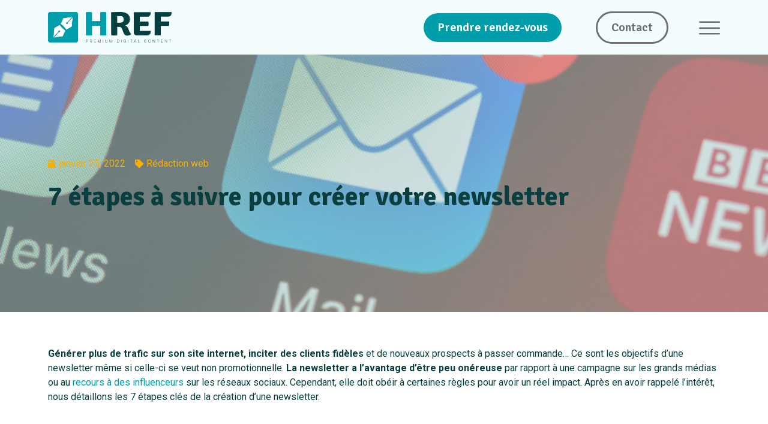

--- FILE ---
content_type: text/html; charset=UTF-8
request_url: https://www.href.fr/7-etapes-a-suivre-pour-creer-votre-newsletter/
body_size: 45677
content:
<!doctype html>
<html dir="ltr" lang="fr-FR" prefix="og: https://ogp.me/ns#">
<head><meta charset="UTF-8"><script>if(navigator.userAgent.match(/MSIE|Internet Explorer/i)||navigator.userAgent.match(/Trident\/7\..*?rv:11/i)){var href=document.location.href;if(!href.match(/[?&]nowprocket/)){if(href.indexOf("?")==-1){if(href.indexOf("#")==-1){document.location.href=href+"?nowprocket=1"}else{document.location.href=href.replace("#","?nowprocket=1#")}}else{if(href.indexOf("#")==-1){document.location.href=href+"&nowprocket=1"}else{document.location.href=href.replace("#","&nowprocket=1#")}}}}</script><script>(()=>{class RocketLazyLoadScripts{constructor(){this.v="2.0.4",this.userEvents=["keydown","keyup","mousedown","mouseup","mousemove","mouseover","mouseout","touchmove","touchstart","touchend","touchcancel","wheel","click","dblclick","input"],this.attributeEvents=["onblur","onclick","oncontextmenu","ondblclick","onfocus","onmousedown","onmouseenter","onmouseleave","onmousemove","onmouseout","onmouseover","onmouseup","onmousewheel","onscroll","onsubmit"]}async t(){this.i(),this.o(),/iP(ad|hone)/.test(navigator.userAgent)&&this.h(),this.u(),this.l(this),this.m(),this.k(this),this.p(this),this._(),await Promise.all([this.R(),this.L()]),this.lastBreath=Date.now(),this.S(this),this.P(),this.D(),this.O(),this.M(),await this.C(this.delayedScripts.normal),await this.C(this.delayedScripts.defer),await this.C(this.delayedScripts.async),await this.T(),await this.F(),await this.j(),await this.A(),window.dispatchEvent(new Event("rocket-allScriptsLoaded")),this.everythingLoaded=!0,this.lastTouchEnd&&await new Promise(t=>setTimeout(t,500-Date.now()+this.lastTouchEnd)),this.I(),this.H(),this.U(),this.W()}i(){this.CSPIssue=sessionStorage.getItem("rocketCSPIssue"),document.addEventListener("securitypolicyviolation",t=>{this.CSPIssue||"script-src-elem"!==t.violatedDirective||"data"!==t.blockedURI||(this.CSPIssue=!0,sessionStorage.setItem("rocketCSPIssue",!0))},{isRocket:!0})}o(){window.addEventListener("pageshow",t=>{this.persisted=t.persisted,this.realWindowLoadedFired=!0},{isRocket:!0}),window.addEventListener("pagehide",()=>{this.onFirstUserAction=null},{isRocket:!0})}h(){let t;function e(e){t=e}window.addEventListener("touchstart",e,{isRocket:!0}),window.addEventListener("touchend",function i(o){o.changedTouches[0]&&t.changedTouches[0]&&Math.abs(o.changedTouches[0].pageX-t.changedTouches[0].pageX)<10&&Math.abs(o.changedTouches[0].pageY-t.changedTouches[0].pageY)<10&&o.timeStamp-t.timeStamp<200&&(window.removeEventListener("touchstart",e,{isRocket:!0}),window.removeEventListener("touchend",i,{isRocket:!0}),"INPUT"===o.target.tagName&&"text"===o.target.type||(o.target.dispatchEvent(new TouchEvent("touchend",{target:o.target,bubbles:!0})),o.target.dispatchEvent(new MouseEvent("mouseover",{target:o.target,bubbles:!0})),o.target.dispatchEvent(new PointerEvent("click",{target:o.target,bubbles:!0,cancelable:!0,detail:1,clientX:o.changedTouches[0].clientX,clientY:o.changedTouches[0].clientY})),event.preventDefault()))},{isRocket:!0})}q(t){this.userActionTriggered||("mousemove"!==t.type||this.firstMousemoveIgnored?"keyup"===t.type||"mouseover"===t.type||"mouseout"===t.type||(this.userActionTriggered=!0,this.onFirstUserAction&&this.onFirstUserAction()):this.firstMousemoveIgnored=!0),"click"===t.type&&t.preventDefault(),t.stopPropagation(),t.stopImmediatePropagation(),"touchstart"===this.lastEvent&&"touchend"===t.type&&(this.lastTouchEnd=Date.now()),"click"===t.type&&(this.lastTouchEnd=0),this.lastEvent=t.type,t.composedPath&&t.composedPath()[0].getRootNode()instanceof ShadowRoot&&(t.rocketTarget=t.composedPath()[0]),this.savedUserEvents.push(t)}u(){this.savedUserEvents=[],this.userEventHandler=this.q.bind(this),this.userEvents.forEach(t=>window.addEventListener(t,this.userEventHandler,{passive:!1,isRocket:!0})),document.addEventListener("visibilitychange",this.userEventHandler,{isRocket:!0})}U(){this.userEvents.forEach(t=>window.removeEventListener(t,this.userEventHandler,{passive:!1,isRocket:!0})),document.removeEventListener("visibilitychange",this.userEventHandler,{isRocket:!0}),this.savedUserEvents.forEach(t=>{(t.rocketTarget||t.target).dispatchEvent(new window[t.constructor.name](t.type,t))})}m(){const t="return false",e=Array.from(this.attributeEvents,t=>"data-rocket-"+t),i="["+this.attributeEvents.join("],[")+"]",o="[data-rocket-"+this.attributeEvents.join("],[data-rocket-")+"]",s=(e,i,o)=>{o&&o!==t&&(e.setAttribute("data-rocket-"+i,o),e["rocket"+i]=new Function("event",o),e.setAttribute(i,t))};new MutationObserver(t=>{for(const n of t)"attributes"===n.type&&(n.attributeName.startsWith("data-rocket-")||this.everythingLoaded?n.attributeName.startsWith("data-rocket-")&&this.everythingLoaded&&this.N(n.target,n.attributeName.substring(12)):s(n.target,n.attributeName,n.target.getAttribute(n.attributeName))),"childList"===n.type&&n.addedNodes.forEach(t=>{if(t.nodeType===Node.ELEMENT_NODE)if(this.everythingLoaded)for(const i of[t,...t.querySelectorAll(o)])for(const t of i.getAttributeNames())e.includes(t)&&this.N(i,t.substring(12));else for(const e of[t,...t.querySelectorAll(i)])for(const t of e.getAttributeNames())this.attributeEvents.includes(t)&&s(e,t,e.getAttribute(t))})}).observe(document,{subtree:!0,childList:!0,attributeFilter:[...this.attributeEvents,...e]})}I(){this.attributeEvents.forEach(t=>{document.querySelectorAll("[data-rocket-"+t+"]").forEach(e=>{this.N(e,t)})})}N(t,e){const i=t.getAttribute("data-rocket-"+e);i&&(t.setAttribute(e,i),t.removeAttribute("data-rocket-"+e))}k(t){Object.defineProperty(HTMLElement.prototype,"onclick",{get(){return this.rocketonclick||null},set(e){this.rocketonclick=e,this.setAttribute(t.everythingLoaded?"onclick":"data-rocket-onclick","this.rocketonclick(event)")}})}S(t){function e(e,i){let o=e[i];e[i]=null,Object.defineProperty(e,i,{get:()=>o,set(s){t.everythingLoaded?o=s:e["rocket"+i]=o=s}})}e(document,"onreadystatechange"),e(window,"onload"),e(window,"onpageshow");try{Object.defineProperty(document,"readyState",{get:()=>t.rocketReadyState,set(e){t.rocketReadyState=e},configurable:!0}),document.readyState="loading"}catch(t){console.log("WPRocket DJE readyState conflict, bypassing")}}l(t){this.originalAddEventListener=EventTarget.prototype.addEventListener,this.originalRemoveEventListener=EventTarget.prototype.removeEventListener,this.savedEventListeners=[],EventTarget.prototype.addEventListener=function(e,i,o){o&&o.isRocket||!t.B(e,this)&&!t.userEvents.includes(e)||t.B(e,this)&&!t.userActionTriggered||e.startsWith("rocket-")||t.everythingLoaded?t.originalAddEventListener.call(this,e,i,o):(t.savedEventListeners.push({target:this,remove:!1,type:e,func:i,options:o}),"mouseenter"!==e&&"mouseleave"!==e||t.originalAddEventListener.call(this,e,t.savedUserEvents.push,o))},EventTarget.prototype.removeEventListener=function(e,i,o){o&&o.isRocket||!t.B(e,this)&&!t.userEvents.includes(e)||t.B(e,this)&&!t.userActionTriggered||e.startsWith("rocket-")||t.everythingLoaded?t.originalRemoveEventListener.call(this,e,i,o):t.savedEventListeners.push({target:this,remove:!0,type:e,func:i,options:o})}}J(t,e){this.savedEventListeners=this.savedEventListeners.filter(i=>{let o=i.type,s=i.target||window;return e!==o||t!==s||(this.B(o,s)&&(i.type="rocket-"+o),this.$(i),!1)})}H(){EventTarget.prototype.addEventListener=this.originalAddEventListener,EventTarget.prototype.removeEventListener=this.originalRemoveEventListener,this.savedEventListeners.forEach(t=>this.$(t))}$(t){t.remove?this.originalRemoveEventListener.call(t.target,t.type,t.func,t.options):this.originalAddEventListener.call(t.target,t.type,t.func,t.options)}p(t){let e;function i(e){return t.everythingLoaded?e:e.split(" ").map(t=>"load"===t||t.startsWith("load.")?"rocket-jquery-load":t).join(" ")}function o(o){function s(e){const s=o.fn[e];o.fn[e]=o.fn.init.prototype[e]=function(){return this[0]===window&&t.userActionTriggered&&("string"==typeof arguments[0]||arguments[0]instanceof String?arguments[0]=i(arguments[0]):"object"==typeof arguments[0]&&Object.keys(arguments[0]).forEach(t=>{const e=arguments[0][t];delete arguments[0][t],arguments[0][i(t)]=e})),s.apply(this,arguments),this}}if(o&&o.fn&&!t.allJQueries.includes(o)){const e={DOMContentLoaded:[],"rocket-DOMContentLoaded":[]};for(const t in e)document.addEventListener(t,()=>{e[t].forEach(t=>t())},{isRocket:!0});o.fn.ready=o.fn.init.prototype.ready=function(i){function s(){parseInt(o.fn.jquery)>2?setTimeout(()=>i.bind(document)(o)):i.bind(document)(o)}return"function"==typeof i&&(t.realDomReadyFired?!t.userActionTriggered||t.fauxDomReadyFired?s():e["rocket-DOMContentLoaded"].push(s):e.DOMContentLoaded.push(s)),o([])},s("on"),s("one"),s("off"),t.allJQueries.push(o)}e=o}t.allJQueries=[],o(window.jQuery),Object.defineProperty(window,"jQuery",{get:()=>e,set(t){o(t)}})}P(){const t=new Map;document.write=document.writeln=function(e){const i=document.currentScript,o=document.createRange(),s=i.parentElement;let n=t.get(i);void 0===n&&(n=i.nextSibling,t.set(i,n));const c=document.createDocumentFragment();o.setStart(c,0),c.appendChild(o.createContextualFragment(e)),s.insertBefore(c,n)}}async R(){return new Promise(t=>{this.userActionTriggered?t():this.onFirstUserAction=t})}async L(){return new Promise(t=>{document.addEventListener("DOMContentLoaded",()=>{this.realDomReadyFired=!0,t()},{isRocket:!0})})}async j(){return this.realWindowLoadedFired?Promise.resolve():new Promise(t=>{window.addEventListener("load",t,{isRocket:!0})})}M(){this.pendingScripts=[];this.scriptsMutationObserver=new MutationObserver(t=>{for(const e of t)e.addedNodes.forEach(t=>{"SCRIPT"!==t.tagName||t.noModule||t.isWPRocket||this.pendingScripts.push({script:t,promise:new Promise(e=>{const i=()=>{const i=this.pendingScripts.findIndex(e=>e.script===t);i>=0&&this.pendingScripts.splice(i,1),e()};t.addEventListener("load",i,{isRocket:!0}),t.addEventListener("error",i,{isRocket:!0}),setTimeout(i,1e3)})})})}),this.scriptsMutationObserver.observe(document,{childList:!0,subtree:!0})}async F(){await this.X(),this.pendingScripts.length?(await this.pendingScripts[0].promise,await this.F()):this.scriptsMutationObserver.disconnect()}D(){this.delayedScripts={normal:[],async:[],defer:[]},document.querySelectorAll("script[type$=rocketlazyloadscript]").forEach(t=>{t.hasAttribute("data-rocket-src")?t.hasAttribute("async")&&!1!==t.async?this.delayedScripts.async.push(t):t.hasAttribute("defer")&&!1!==t.defer||"module"===t.getAttribute("data-rocket-type")?this.delayedScripts.defer.push(t):this.delayedScripts.normal.push(t):this.delayedScripts.normal.push(t)})}async _(){await this.L();let t=[];document.querySelectorAll("script[type$=rocketlazyloadscript][data-rocket-src]").forEach(e=>{let i=e.getAttribute("data-rocket-src");if(i&&!i.startsWith("data:")){i.startsWith("//")&&(i=location.protocol+i);try{const o=new URL(i).origin;o!==location.origin&&t.push({src:o,crossOrigin:e.crossOrigin||"module"===e.getAttribute("data-rocket-type")})}catch(t){}}}),t=[...new Map(t.map(t=>[JSON.stringify(t),t])).values()],this.Y(t,"preconnect")}async G(t){if(await this.K(),!0!==t.noModule||!("noModule"in HTMLScriptElement.prototype))return new Promise(e=>{let i;function o(){(i||t).setAttribute("data-rocket-status","executed"),e()}try{if(navigator.userAgent.includes("Firefox/")||""===navigator.vendor||this.CSPIssue)i=document.createElement("script"),[...t.attributes].forEach(t=>{let e=t.nodeName;"type"!==e&&("data-rocket-type"===e&&(e="type"),"data-rocket-src"===e&&(e="src"),i.setAttribute(e,t.nodeValue))}),t.text&&(i.text=t.text),t.nonce&&(i.nonce=t.nonce),i.hasAttribute("src")?(i.addEventListener("load",o,{isRocket:!0}),i.addEventListener("error",()=>{i.setAttribute("data-rocket-status","failed-network"),e()},{isRocket:!0}),setTimeout(()=>{i.isConnected||e()},1)):(i.text=t.text,o()),i.isWPRocket=!0,t.parentNode.replaceChild(i,t);else{const i=t.getAttribute("data-rocket-type"),s=t.getAttribute("data-rocket-src");i?(t.type=i,t.removeAttribute("data-rocket-type")):t.removeAttribute("type"),t.addEventListener("load",o,{isRocket:!0}),t.addEventListener("error",i=>{this.CSPIssue&&i.target.src.startsWith("data:")?(console.log("WPRocket: CSP fallback activated"),t.removeAttribute("src"),this.G(t).then(e)):(t.setAttribute("data-rocket-status","failed-network"),e())},{isRocket:!0}),s?(t.fetchPriority="high",t.removeAttribute("data-rocket-src"),t.src=s):t.src="data:text/javascript;base64,"+window.btoa(unescape(encodeURIComponent(t.text)))}}catch(i){t.setAttribute("data-rocket-status","failed-transform"),e()}});t.setAttribute("data-rocket-status","skipped")}async C(t){const e=t.shift();return e?(e.isConnected&&await this.G(e),this.C(t)):Promise.resolve()}O(){this.Y([...this.delayedScripts.normal,...this.delayedScripts.defer,...this.delayedScripts.async],"preload")}Y(t,e){this.trash=this.trash||[];let i=!0;var o=document.createDocumentFragment();t.forEach(t=>{const s=t.getAttribute&&t.getAttribute("data-rocket-src")||t.src;if(s&&!s.startsWith("data:")){const n=document.createElement("link");n.href=s,n.rel=e,"preconnect"!==e&&(n.as="script",n.fetchPriority=i?"high":"low"),t.getAttribute&&"module"===t.getAttribute("data-rocket-type")&&(n.crossOrigin=!0),t.crossOrigin&&(n.crossOrigin=t.crossOrigin),t.integrity&&(n.integrity=t.integrity),t.nonce&&(n.nonce=t.nonce),o.appendChild(n),this.trash.push(n),i=!1}}),document.head.appendChild(o)}W(){this.trash.forEach(t=>t.remove())}async T(){try{document.readyState="interactive"}catch(t){}this.fauxDomReadyFired=!0;try{await this.K(),this.J(document,"readystatechange"),document.dispatchEvent(new Event("rocket-readystatechange")),await this.K(),document.rocketonreadystatechange&&document.rocketonreadystatechange(),await this.K(),this.J(document,"DOMContentLoaded"),document.dispatchEvent(new Event("rocket-DOMContentLoaded")),await this.K(),this.J(window,"DOMContentLoaded"),window.dispatchEvent(new Event("rocket-DOMContentLoaded"))}catch(t){console.error(t)}}async A(){try{document.readyState="complete"}catch(t){}try{await this.K(),this.J(document,"readystatechange"),document.dispatchEvent(new Event("rocket-readystatechange")),await this.K(),document.rocketonreadystatechange&&document.rocketonreadystatechange(),await this.K(),this.J(window,"load"),window.dispatchEvent(new Event("rocket-load")),await this.K(),window.rocketonload&&window.rocketonload(),await this.K(),this.allJQueries.forEach(t=>t(window).trigger("rocket-jquery-load")),await this.K(),this.J(window,"pageshow");const t=new Event("rocket-pageshow");t.persisted=this.persisted,window.dispatchEvent(t),await this.K(),window.rocketonpageshow&&window.rocketonpageshow({persisted:this.persisted})}catch(t){console.error(t)}}async K(){Date.now()-this.lastBreath>45&&(await this.X(),this.lastBreath=Date.now())}async X(){return document.hidden?new Promise(t=>setTimeout(t)):new Promise(t=>requestAnimationFrame(t))}B(t,e){return e===document&&"readystatechange"===t||(e===document&&"DOMContentLoaded"===t||(e===window&&"DOMContentLoaded"===t||(e===window&&"load"===t||e===window&&"pageshow"===t)))}static run(){(new RocketLazyLoadScripts).t()}}RocketLazyLoadScripts.run()})();</script>
	
		<meta name="viewport" content="width=device-width, initial-scale=1">
	<link rel="profile" href="https://gmpg.org/xfn/11">
	<title>Apprenez à créer votre newsletter étape par étape</title>
<link crossorigin data-rocket-preconnect href="https://fonts.googleapis.com" rel="preconnect">
<link crossorigin data-rocket-preconnect href="https://gjqo.mjt.lu" rel="preconnect">
<link data-rocket-preload as="style" href="https://fonts.googleapis.com/css?family=Roboto%3A100%2C100italic%2C200%2C200italic%2C300%2C300italic%2C400%2C400italic%2C500%2C500italic%2C600%2C600italic%2C700%2C700italic%2C800%2C800italic%2C900%2C900italic%7CRoboto%20Slab%3A100%2C100italic%2C200%2C200italic%2C300%2C300italic%2C400%2C400italic%2C500%2C500italic%2C600%2C600italic%2C700%2C700italic%2C800%2C800italic%2C900%2C900italic%7CSignika%3A100%2C100italic%2C200%2C200italic%2C300%2C300italic%2C400%2C400italic%2C500%2C500italic%2C600%2C600italic%2C700%2C700italic%2C800%2C800italic%2C900%2C900italic&#038;display=swap" rel="preload">
<link href="https://fonts.googleapis.com/css?family=Roboto%3A100%2C100italic%2C200%2C200italic%2C300%2C300italic%2C400%2C400italic%2C500%2C500italic%2C600%2C600italic%2C700%2C700italic%2C800%2C800italic%2C900%2C900italic%7CRoboto%20Slab%3A100%2C100italic%2C200%2C200italic%2C300%2C300italic%2C400%2C400italic%2C500%2C500italic%2C600%2C600italic%2C700%2C700italic%2C800%2C800italic%2C900%2C900italic%7CSignika%3A100%2C100italic%2C200%2C200italic%2C300%2C300italic%2C400%2C400italic%2C500%2C500italic%2C600%2C600italic%2C700%2C700italic%2C800%2C800italic%2C900%2C900italic&#038;display=swap" media="print" onload="this.media=&#039;all&#039;" rel="stylesheet">
<noscript><link rel="stylesheet" href="https://fonts.googleapis.com/css?family=Roboto%3A100%2C100italic%2C200%2C200italic%2C300%2C300italic%2C400%2C400italic%2C500%2C500italic%2C600%2C600italic%2C700%2C700italic%2C800%2C800italic%2C900%2C900italic%7CRoboto%20Slab%3A100%2C100italic%2C200%2C200italic%2C300%2C300italic%2C400%2C400italic%2C500%2C500italic%2C600%2C600italic%2C700%2C700italic%2C800%2C800italic%2C900%2C900italic%7CSignika%3A100%2C100italic%2C200%2C200italic%2C300%2C300italic%2C400%2C400italic%2C500%2C500italic%2C600%2C600italic%2C700%2C700italic%2C800%2C800italic%2C900%2C900italic&#038;display=swap"></noscript>
<style id="rocket-critical-css">.screen-reader-text{clip:rect(1px,1px,1px,1px);height:1px;overflow:hidden;position:absolute!important;width:1px;word-wrap:normal!important}.site-navigation{grid-area:nav-menu;display:-webkit-box;display:-ms-flexbox;display:flex;-webkit-box-align:center;-ms-flex-align:center;align-items:center;-webkit-box-flex:1;-ms-flex-positive:1;flex-grow:1}.wp-block-image img{height:auto;max-width:100%;vertical-align:bottom}.wp-block-image img{box-sizing:border-box}ul{box-sizing:border-box}:root{--wp--preset--font-size--normal:16px;--wp--preset--font-size--huge:42px}.screen-reader-text{clip:rect(1px,1px,1px,1px);word-wrap:normal!important;border:0;-webkit-clip-path:inset(50%);clip-path:inset(50%);height:1px;margin:-1px;overflow:hidden;padding:0;position:absolute;width:1px}figure{margin:0 0 1em}html{line-height:1.15;-webkit-text-size-adjust:100%}*,:after,:before{-webkit-box-sizing:border-box;box-sizing:border-box}body{margin:0;font-family:-apple-system,BlinkMacSystemFont,Segoe UI,Roboto,Helvetica Neue,Arial,Noto Sans,sans-serif,Apple Color Emoji,Segoe UI Emoji,Segoe UI Symbol,Noto Color Emoji;font-size:1rem;font-weight:400;line-height:1.5;color:#333;background-color:#fff;-webkit-font-smoothing:antialiased;-moz-osx-font-smoothing:grayscale}h1,h2{margin-top:.5rem;margin-bottom:1rem;font-family:inherit;font-weight:500;line-height:1.2;color:inherit}h1{font-size:2.5rem}h2{font-size:2rem}p{margin-top:0;margin-bottom:.9rem}a{background-color:transparent;text-decoration:none;color:#c36}img{border-style:none;height:auto;max-width:100%}label{display:inline-block;line-height:1;vertical-align:middle}button,input{font-family:inherit;font-size:1rem;line-height:1.5;margin:0}input[type=email]{width:100%;border:1px solid #666;border-radius:3px;padding:.5rem 1rem}button,input{overflow:visible}button{text-transform:none}[type=submit],button{width:auto;-webkit-appearance:button}[type=submit]::-moz-focus-inner,button::-moz-focus-inner{border-style:none;padding:0}[type=submit]:-moz-focusring,button:-moz-focusring{outline:1px dotted ButtonText}[type=submit],button{display:inline-block;font-weight:400;color:#c36;text-align:center;white-space:nowrap;background-color:transparent;border:1px solid #c36;padding:.5rem 1rem;font-size:1rem;border-radius:3px}::-webkit-file-upload-button{-webkit-appearance:button;font:inherit}li,ul{margin-top:0;margin-bottom:0;border:0;outline:0;font-size:100%;vertical-align:baseline;background:transparent}.elementor-screen-only,.screen-reader-text{position:absolute;top:-10000em;width:1px;height:1px;margin:-1px;padding:0;overflow:hidden;clip:rect(0,0,0,0);border:0}.elementor *,.elementor :after,.elementor :before{box-sizing:border-box}.elementor a{box-shadow:none;text-decoration:none}.elementor img{height:auto;max-width:100%;border:none;border-radius:0;box-shadow:none}.elementor .elementor-background-overlay{height:100%;width:100%;top:0;left:0;position:absolute}.elementor-widget-wrap>.elementor-element.elementor-absolute{position:absolute}.elementor-widget-wrap .elementor-element.elementor-widget__width-initial{max-width:100%}.elementor-element{--flex-direction:initial;--flex-wrap:initial;--justify-content:initial;--align-items:initial;--align-content:initial;--gap:initial;--flex-basis:initial;--flex-grow:initial;--flex-shrink:initial;--order:initial;--align-self:initial;flex-basis:var(--flex-basis);flex-grow:var(--flex-grow);flex-shrink:var(--flex-shrink);order:var(--order);align-self:var(--align-self)}.elementor-element.elementor-absolute{z-index:1}.elementor-invisible{visibility:hidden}.elementor-align-center{text-align:center}.elementor-align-center .elementor-button{width:auto}:root{--page-title-display:block}.elementor-page-title{display:var(--page-title-display)}.elementor-section{position:relative}.elementor-section .elementor-container{display:flex;margin-right:auto;margin-left:auto;position:relative}@media (max-width:1024px){.elementor-section .elementor-container{flex-wrap:wrap}}.elementor-section.elementor-section-boxed>.elementor-container{max-width:1140px}.elementor-widget-wrap{position:relative;width:100%;flex-wrap:wrap;align-content:flex-start}.elementor:not(.elementor-bc-flex-widget) .elementor-widget-wrap{display:flex}.elementor-widget-wrap>.elementor-element{width:100%}.elementor-widget{position:relative}.elementor-widget:not(:last-child){margin-bottom:20px}.elementor-column{position:relative;min-height:1px;display:flex}.elementor-column-gap-default>.elementor-column>.elementor-element-populated{padding:10px}@media (min-width:768px){.elementor-column.elementor-col-25{width:25%}.elementor-column.elementor-col-33{width:33.333%}.elementor-column.elementor-col-50{width:50%}.elementor-column.elementor-col-100{width:100%}}@media (max-width:767px){.elementor-column{width:100%}}ul.elementor-icon-list-items.elementor-inline-items{display:flex;flex-wrap:wrap}ul.elementor-icon-list-items.elementor-inline-items .elementor-inline-item{word-break:break-word}.elementor-form-fields-wrapper{display:flex;flex-wrap:wrap}.elementor-form-fields-wrapper.elementor-labels-above .elementor-field-group>input{flex-basis:100%;max-width:100%}.elementor-field-group{flex-wrap:wrap;align-items:center}.elementor-field-group.elementor-field-type-submit{align-items:flex-end}.elementor-field-group .elementor-field-textual{width:100%;max-width:100%;border:1px solid #69727d;background-color:transparent;color:#1f2124;vertical-align:middle;flex-grow:1}.elementor-field-group .elementor-field-textual::-moz-placeholder{color:inherit;font-family:inherit;opacity:.6}.elementor-field-textual{line-height:1.4;font-size:15px;min-height:40px;padding:5px 14px;border-radius:3px}.elementor-button-align-stretch .elementor-field-type-submit:not(.e-form__buttons__wrapper) .elementor-button{flex-basis:100%}.elementor-form .elementor-button{padding-top:0;padding-bottom:0;border:none}.elementor-form .elementor-button>span{display:flex;justify-content:center}.elementor-form .elementor-button.elementor-size-sm{min-height:40px}.elementor-button{display:inline-block;line-height:1;background-color:#69727d;font-size:15px;padding:12px 24px;border-radius:3px;color:#fff;fill:#fff;text-align:center}.elementor-button:visited{color:#fff}.elementor-button-content-wrapper{display:flex;justify-content:center}.elementor-button-icon{flex-grow:0;order:5}.elementor-button-text{flex-grow:1;order:10;display:inline-block}.elementor-button span{text-decoration:inherit}.elementor-icon{display:inline-block;line-height:1;color:#69727d;font-size:50px;text-align:center}.elementor-icon svg{width:1em;height:1em;position:relative;display:block}.elementor-icon svg:before{position:absolute;left:50%;transform:translateX(-50%)}.elementor-element{--swiper-theme-color:#000;--swiper-navigation-size:44px;--swiper-pagination-bullet-size:6px;--swiper-pagination-bullet-horizontal-gap:6px}.elementor .elementor-element ul.elementor-icon-list-items{padding:0}@media (max-width:767px){.elementor .elementor-hidden-mobile{display:none}}@media (min-width:768px) and (max-width:1024px){.elementor .elementor-hidden-tablet{display:none}}@media (min-width:1025px) and (max-width:1919px){.elementor .elementor-hidden-desktop{display:none}}.elementor-kit-7{--e-global-color-primary:#009EAA;--e-global-color-secondary:#F9AE00;--e-global-color-text:#0B3F3F;--e-global-color-accent:#1A9FAA;--e-global-color-ac34b27:#D9F7F7;--e-global-color-939b3ac:#F4FDFD;--e-global-color-58b11f3:#707070;--e-global-typography-primary-font-family:"Roboto";--e-global-typography-primary-font-weight:600;--e-global-typography-secondary-font-family:"Roboto Slab";--e-global-typography-secondary-font-weight:400;--e-global-typography-text-font-family:"Roboto";--e-global-typography-text-font-weight:400;--e-global-typography-accent-font-family:"Roboto";--e-global-typography-accent-font-weight:500;color:var(--e-global-color-text);font-family:"Roboto",Sans-serif;font-size:16px}.elementor-kit-7 a{color:var(--e-global-color-primary)}.elementor-kit-7 h1{color:var(--e-global-color-text);font-family:"Signika",Sans-serif;font-size:52px;font-weight:700}.elementor-kit-7 h2{color:var(--e-global-color-text);font-family:"Signika",Sans-serif;font-size:45px;font-weight:700}.elementor-kit-7 button,.elementor-kit-7 .elementor-button{font-family:"Signika",Sans-serif;font-size:20px;font-weight:600;color:#FFFFFF;background-color:var(--e-global-color-primary);border-radius:50px 50px 50px 50px;padding:14px 23px 14px 23px}.elementor-section.elementor-section-boxed>.elementor-container{max-width:1140px}.elementor-widget:not(:last-child){margin-bottom:20px}.elementor-element{--widgets-spacing:20px}@media (max-width:1024px){.elementor-section.elementor-section-boxed>.elementor-container{max-width:1024px}}@media (max-width:767px){.elementor-section.elementor-section-boxed>.elementor-container{max-width:767px}}.fas{-moz-osx-font-smoothing:grayscale;-webkit-font-smoothing:antialiased;display:inline-block;font-style:normal;font-variant:normal;text-rendering:auto;line-height:1}.fa-angle-down:before{content:"\f107"}.fa-angle-left:before{content:"\f104"}.fa-angle-right:before{content:"\f105"}.fa-calendar:before{content:"\f133"}.fa-tag:before{content:"\f02b"}.fa-times:before{content:"\f00d"}@font-face{font-family:"Font Awesome 5 Free";font-style:normal;font-weight:400;font-display:auto;src:url(https://www.href.fr/wp-content/plugins/jet-menu/assets/public/lib/font-awesome/webfonts/fa-regular-400.eot);src:url(https://www.href.fr/wp-content/plugins/jet-menu/assets/public/lib/font-awesome/webfonts/fa-regular-400.eot?#iefix) format("embedded-opentype"),url(https://www.href.fr/wp-content/plugins/jet-menu/assets/public/lib/font-awesome/webfonts/fa-regular-400.woff2) format("woff2"),url(https://www.href.fr/wp-content/plugins/jet-menu/assets/public/lib/font-awesome/webfonts/fa-regular-400.woff) format("woff"),url(https://www.href.fr/wp-content/plugins/jet-menu/assets/public/lib/font-awesome/webfonts/fa-regular-400.ttf) format("truetype"),url(https://www.href.fr/wp-content/plugins/jet-menu/assets/public/lib/font-awesome/webfonts/fa-regular-400.svg#fontawesome) format("svg")}@font-face{font-family:"Font Awesome 5 Free";font-style:normal;font-weight:900;font-display:auto;src:url(https://www.href.fr/wp-content/plugins/jet-menu/assets/public/lib/font-awesome/webfonts/fa-solid-900.eot);src:url(https://www.href.fr/wp-content/plugins/jet-menu/assets/public/lib/font-awesome/webfonts/fa-solid-900.eot?#iefix) format("embedded-opentype"),url(https://www.href.fr/wp-content/plugins/jet-menu/assets/public/lib/font-awesome/webfonts/fa-solid-900.woff2) format("woff2"),url(https://www.href.fr/wp-content/plugins/jet-menu/assets/public/lib/font-awesome/webfonts/fa-solid-900.woff) format("woff"),url(https://www.href.fr/wp-content/plugins/jet-menu/assets/public/lib/font-awesome/webfonts/fa-solid-900.ttf) format("truetype"),url(https://www.href.fr/wp-content/plugins/jet-menu/assets/public/lib/font-awesome/webfonts/fa-solid-900.svg#fontawesome) format("svg")}.fas{font-family:"Font Awesome 5 Free"}.fas{font-weight:900}.jet-mobile-menu{display:-webkit-box;display:-ms-flexbox;display:flex;-webkit-box-orient:vertical;-webkit-box-direction:normal;-ms-flex-flow:column wrap;flex-flow:column wrap;-webkit-box-pack:start;-ms-flex-pack:start;justify-content:flex-start;-webkit-box-align:stretch;-ms-flex-align:stretch;align-items:stretch}.jet-mobile-menu__instance{position:relative}.jet-mobile-menu__instance--slide-out-layout{display:-webkit-box;display:-ms-flexbox;display:flex;-webkit-box-orient:vertical;-webkit-box-direction:normal;-ms-flex-direction:column;flex-direction:column;-webkit-box-pack:start;-ms-flex-pack:start;justify-content:flex-start;-webkit-box-align:end;-ms-flex-align:end;align-items:flex-end}.jet-mobile-menu__toggle{min-width:35px;min-height:35px;display:-webkit-box;display:-ms-flexbox;display:flex;-webkit-box-pack:center;-ms-flex-pack:center;justify-content:center;-webkit-box-align:center;-ms-flex-align:center;align-items:center;-ms-flex-wrap:nowrap;flex-wrap:nowrap}.jet-mobile-menu__toggle-icon{display:-webkit-box;display:-ms-flexbox;display:flex;-webkit-box-pack:center;-ms-flex-pack:center;justify-content:center;-webkit-box-align:center;-ms-flex-align:center;align-items:center}.jet-mobile-menu__toggle-icon svg{fill:currentColor;height:auto}.jet-mobile-menu__refs{display:none}.jet-lottie{display:inline-block}@font-face{font-family:eicons;src:url(https://www.href.fr/wp-content/plugins/elementor/assets/lib/eicons/fonts/eicons.eot?5.20.0);src:url(https://www.href.fr/wp-content/plugins/elementor/assets/lib/eicons/fonts/eicons.eot?5.20.0#iefix) format("embedded-opentype"),url(https://www.href.fr/wp-content/plugins/elementor/assets/lib/eicons/fonts/eicons.woff2?5.20.0) format("woff2"),url(https://www.href.fr/wp-content/plugins/elementor/assets/lib/eicons/fonts/eicons.woff?5.20.0) format("woff"),url(https://www.href.fr/wp-content/plugins/elementor/assets/lib/eicons/fonts/eicons.ttf?5.20.0) format("truetype"),url(https://www.href.fr/wp-content/plugins/elementor/assets/lib/eicons/fonts/eicons.svg?5.20.0#eicon) format("svg");font-weight:400;font-style:normal}[class*=" eicon-"]{display:inline-block;font-family:eicons;font-size:inherit;font-weight:400;font-style:normal;font-variant:normal;line-height:1;text-rendering:auto;-webkit-font-smoothing:antialiased;-moz-osx-font-smoothing:grayscale}.eicon-menu-bar:before{content:"\e816"}.eicon-close:before{content:"\e87f"}:root{--swiper-theme-color:#007aff}:root{--swiper-navigation-size:44px}.elementor-location-header:before{content:"";display:table;clear:both}[data-elementor-type=popup]:not(.elementor-edit-area){display:none}.elementor-51 .elementor-element.elementor-element-cfc9084:not(.elementor-motion-effects-element-type-background){background-color:#F4FDFD}.elementor-51 .elementor-element.elementor-element-cfc9084{padding:4px 0px 4px 0px}.elementor-51 .elementor-element.elementor-element-6e02b2b.elementor-column.elementor-element[data-element_type="column"]>.elementor-widget-wrap.elementor-element-populated{align-content:center;align-items:center}.elementor-51 .elementor-element.elementor-element-086ab81{text-align:left}.elementor-51 .elementor-element.elementor-element-086ab81 img{max-width:34%}.elementor-51 .elementor-element.elementor-element-2daa203.elementor-column.elementor-element[data-element_type="column"]>.elementor-widget-wrap.elementor-element-populated{align-content:center;align-items:center}.elementor-51 .elementor-element.elementor-element-ea4d8ca.elementor-column.elementor-element[data-element_type="column"]>.elementor-widget-wrap.elementor-element-populated{align-content:center;align-items:center}.elementor-51 .elementor-element.elementor-element-5a59b4e .elementor-button{font-family:"Signika",Sans-serif;font-size:20px;font-weight:600;fill:var(--e-global-color-58b11f3);color:var(--e-global-color-58b11f3);background-color:#1A9FAA00;border-style:solid;border-width:3px 3px 3px 3px;border-color:var(--e-global-color-58b11f3);padding:14px 23px 14px 23px}.elementor-51 .elementor-element.elementor-element-4563235.elementor-column.elementor-element[data-element_type="column"]>.elementor-widget-wrap.elementor-element-populated{align-content:center;align-items:center}.elementor-51 .elementor-element.elementor-element-63c389d .elementor-icon-wrapper{text-align:right}.elementor-51 .elementor-element.elementor-element-63c389d .elementor-icon{font-size:35px}.elementor-51 .elementor-element.elementor-element-63c389d .elementor-icon svg{height:35px}.elementor-51 .elementor-element.elementor-element-63c389d>.elementor-widget-container{margin:15px 0px -14px 0px}@media (max-width:1024px){.elementor-51 .elementor-element.elementor-element-086ab81 img{max-width:50%}}@media (min-width:768px){.elementor-51 .elementor-element.elementor-element-6e02b2b{width:54.912%}.elementor-51 .elementor-element.elementor-element-2daa203{width:23.947%}.elementor-51 .elementor-element.elementor-element-ea4d8ca{width:14.825%}.elementor-51 .elementor-element.elementor-element-4563235{width:6.294%}}@media (max-width:1024px) and (min-width:768px){.elementor-51 .elementor-element.elementor-element-6e02b2b{width:43%}.elementor-51 .elementor-element.elementor-element-2daa203{width:32%}.elementor-51 .elementor-element.elementor-element-ea4d8ca{width:18%}.elementor-51 .elementor-element.elementor-element-4563235{width:7%}}@media (max-width:767px){.elementor-51 .elementor-element.elementor-element-6e02b2b{width:48%}.elementor-51 .elementor-element.elementor-element-086ab81 img{max-width:100%}.elementor-51 .elementor-element.elementor-element-4563235{width:50%}.elementor-51 .elementor-element.elementor-element-51bb9dc .jet-mobile-menu__toggle .jet-mobile-menu__toggle-icon svg{width:30px}}.elementor-390 .elementor-element.elementor-element-d22bead .elementor-nav-menu .elementor-item{font-size:15px;font-weight:400}.elementor-8125 .elementor-element.elementor-element-ac2abef:not(.elementor-motion-effects-element-type-background){background-position:center center;background-repeat:no-repeat;background-size:cover}.elementor-8125 .elementor-element.elementor-element-ac2abef>.elementor-background-overlay{background-color:var(--e-global-color-ac34b27);opacity:0.5}.elementor-8125 .elementor-element.elementor-element-ac2abef{padding:10em 0em 10em 0em}.elementor-8125 .elementor-element.elementor-element-503c040 .elementor-icon-list-icon i{color:var(--e-global-color-secondary);font-size:14px}.elementor-8125 .elementor-element.elementor-element-503c040 .elementor-icon-list-icon{width:14px}.elementor-8125 .elementor-element.elementor-element-503c040 .elementor-icon-list-text,.elementor-8125 .elementor-element.elementor-element-503c040 .elementor-icon-list-text a{color:var(--e-global-color-secondary)}.elementor-8125 .elementor-element.elementor-element-2d53af3{text-align:left}.elementor-8125 .elementor-element.elementor-element-2d53af3 .elementor-heading-title{font-size:45px}.elementor-8125 .elementor-element.elementor-element-b2e48e1{margin-top:2em;margin-bottom:0em}.elementor-3868 .elementor-element.elementor-element-ba5a463.elementor-column.elementor-element[data-element_type="column"]>.elementor-widget-wrap.elementor-element-populated{align-content:center;align-items:center}.elementor-3868 .elementor-element.elementor-element-77a82a7>.elementor-widget-container{margin:-5em 0em -3em 0em}.elementor-3868 .elementor-element.elementor-element-fb18f02{text-align:left}.elementor-3868 .elementor-element.elementor-element-fb18f02 .elementor-heading-title{font-size:36px}.elementor-3868 .elementor-element.elementor-element-212042c .elementor-field-group{padding-right:calc(25px/2);padding-left:calc(25px/2);margin-bottom:25px}.elementor-3868 .elementor-element.elementor-element-212042c .elementor-form-fields-wrapper{margin-left:calc(-25px/2);margin-right:calc(-25px/2);margin-bottom:-25px}.elementor-3868 .elementor-element.elementor-element-212042c .elementor-field-group.recaptcha_v3-bottomright{margin-bottom:0}body .elementor-3868 .elementor-element.elementor-element-212042c .elementor-labels-above .elementor-field-group>label{padding-bottom:5px}.elementor-3868 .elementor-element.elementor-element-212042c .elementor-field-group:not(.elementor-field-type-upload) .elementor-field:not(.elementor-select-wrapper){background-color:#ffffff;border-width:0px 0px 0px 0px;border-radius:14px 14px 14px 14px}.elementor-3868 .elementor-element.elementor-element-212042c .elementor-button[type="submit"]{color:#ffffff}.elementor-3868 .elementor-element.elementor-element-212042c{--e-form-steps-indicators-spacing:20px;--e-form-steps-indicator-padding:30px;--e-form-steps-indicator-inactive-secondary-color:#ffffff;--e-form-steps-indicator-active-secondary-color:#ffffff;--e-form-steps-indicator-completed-secondary-color:#ffffff;--e-form-steps-divider-width:1px;--e-form-steps-divider-gap:10px;width:var(--container-widget-width, 100% );max-width:100%;--container-widget-width:100%;--container-widget-flex-grow:0}.elementor-3868 .elementor-element.elementor-element-212042c>.elementor-widget-container{margin:0em 0em 0em 0em}.elementor-element .elementor-field-group:not(.elementor-field-type-upload) .elementor-field:not(.elementor-select-wrapper){box-shadow:0px 3px 18px #00000029}.fas{-moz-osx-font-smoothing:grayscale;-webkit-font-smoothing:antialiased;display:inline-block;font-style:normal;font-variant:normal;text-rendering:auto;line-height:1}.fa-angle-down:before{content:"\f107"}.fa-angle-left:before{content:"\f104"}.fa-angle-right:before{content:"\f105"}.fa-calendar:before{content:"\f133"}.fa-tag:before{content:"\f02b"}.fa-times:before{content:"\f00d"}@font-face{font-family:"Font Awesome 5 Free";font-style:normal;font-weight:900;font-display:block;src:url(https://www.href.fr/wp-content/plugins/elementor/assets/lib/font-awesome/webfonts/fa-solid-900.eot);src:url(https://www.href.fr/wp-content/plugins/elementor/assets/lib/font-awesome/webfonts/fa-solid-900.eot?#iefix) format("embedded-opentype"),url(https://www.href.fr/wp-content/plugins/elementor/assets/lib/font-awesome/webfonts/fa-solid-900.woff2) format("woff2"),url(https://www.href.fr/wp-content/plugins/elementor/assets/lib/font-awesome/webfonts/fa-solid-900.woff) format("woff"),url(https://www.href.fr/wp-content/plugins/elementor/assets/lib/font-awesome/webfonts/fa-solid-900.ttf) format("truetype"),url(https://www.href.fr/wp-content/plugins/elementor/assets/lib/font-awesome/webfonts/fa-solid-900.svg#fontawesome) format("svg")}.fas{font-family:"Font Awesome 5 Free";font-weight:900}.elementor-widget .elementor-icon-list-items.elementor-inline-items{margin-right:-8px;margin-left:-8px}.elementor-widget .elementor-icon-list-items.elementor-inline-items .elementor-icon-list-item{margin-right:8px;margin-left:8px}.elementor-widget .elementor-icon-list-items.elementor-inline-items .elementor-icon-list-item:after{width:auto;left:auto;right:auto;position:relative;height:100%;border-top:0;border-bottom:0;border-right:0;border-left-width:1px;border-style:solid;right:-8px}.elementor-widget .elementor-icon-list-items{list-style-type:none;margin:0;padding:0}.elementor-widget .elementor-icon-list-item{margin:0;padding:0;position:relative}.elementor-widget .elementor-icon-list-item:after{position:absolute;bottom:0;width:100%}.elementor-widget .elementor-icon-list-item,.elementor-widget .elementor-icon-list-item a{display:flex;font-size:inherit;align-items:var(--icon-vertical-align,center)}.elementor-widget .elementor-icon-list-icon+.elementor-icon-list-text{align-self:center;padding-left:5px}.elementor-widget .elementor-icon-list-icon{display:flex;position:relative;top:var(--icon-vertical-offset,initial)}.elementor-widget .elementor-icon-list-icon i{width:1.25em;font-size:var(--e-icon-list-icon-size)}.elementor-widget:not(.elementor-align-right) .elementor-icon-list-item:after{left:0}.elementor-widget:not(.elementor-align-left) .elementor-icon-list-item:after{right:0}@media (max-width:-1){.elementor-widget:not(.elementor-laptop-align-right) .elementor-icon-list-item:after{left:0}.elementor-widget:not(.elementor-laptop-align-left) .elementor-icon-list-item:after{right:0}}@media (max-width:-1){.elementor-widget:not(.elementor-tablet_extra-align-right) .elementor-icon-list-item:after{left:0}.elementor-widget:not(.elementor-tablet_extra-align-left) .elementor-icon-list-item:after{right:0}}@media (max-width:1024px){.elementor-widget:not(.elementor-tablet-align-right) .elementor-icon-list-item:after{left:0}.elementor-widget:not(.elementor-tablet-align-left) .elementor-icon-list-item:after{right:0}}@media (max-width:-1){.elementor-widget:not(.elementor-mobile_extra-align-right) .elementor-icon-list-item:after{left:0}.elementor-widget:not(.elementor-mobile_extra-align-left) .elementor-icon-list-item:after{right:0}}@media (max-width:767px){.elementor-widget:not(.elementor-mobile-align-right) .elementor-icon-list-item:after{left:0}.elementor-widget:not(.elementor-mobile-align-left) .elementor-icon-list-item:after{right:0}}.elementor-post-info__terms-list{display:inline-block}.elementor-icon-list-items .elementor-icon-list-item .elementor-icon-list-text{display:inline-block}.elementor-icon-list-items .elementor-icon-list-item .elementor-icon-list-text a,.elementor-icon-list-items .elementor-icon-list-item .elementor-icon-list-text span{display:inline}.elementor-item:after,.elementor-item:before{display:block;position:absolute}.elementor-item:not(:hover):not(:focus):not(.elementor-item-active):not(.highlighted):after,.elementor-item:not(:hover):not(:focus):not(.elementor-item-active):not(.highlighted):before{opacity:0}.elementor-nav-menu--main .elementor-nav-menu a{padding:13px 20px}.elementor-widget-nav-menu:not(.elementor-nav-menu--toggle) .elementor-menu-toggle{display:none}.elementor-widget-nav-menu .elementor-widget-container{display:-webkit-box;display:-ms-flexbox;display:flex;-webkit-box-orient:vertical;-webkit-box-direction:normal;-ms-flex-direction:column;flex-direction:column}.elementor-nav-menu{position:relative;z-index:2}.elementor-nav-menu:after{content:" ";display:block;height:0;font:0/0 serif;clear:both;visibility:hidden;overflow:hidden}.elementor-nav-menu,.elementor-nav-menu li{display:block;list-style:none;margin:0;padding:0;line-height:normal}.elementor-nav-menu a,.elementor-nav-menu li{position:relative}.elementor-nav-menu li{border-width:0}.elementor-nav-menu a{display:-webkit-box;display:-ms-flexbox;display:flex;-webkit-box-align:center;-ms-flex-align:center;align-items:center}.elementor-nav-menu a{padding:10px 20px;line-height:20px}.elementor-menu-toggle{display:-webkit-box;display:-ms-flexbox;display:flex;-webkit-box-align:center;-ms-flex-align:center;align-items:center;-webkit-box-pack:center;-ms-flex-pack:center;justify-content:center;font-size:var(--nav-menu-icon-size,22px);padding:.25em;border:0 solid;border-radius:3px;background-color:rgba(0,0,0,.05);color:#494c4f}.elementor-menu-toggle:not(.elementor-active) .elementor-menu-toggle__icon--close{display:none}.elementor-nav-menu--dropdown{background-color:#fff;font-size:13px}.elementor-nav-menu--dropdown-none .elementor-menu-toggle,.elementor-nav-menu--dropdown-none .elementor-nav-menu--dropdown{display:none}.elementor-nav-menu--dropdown.elementor-nav-menu__container{margin-top:10px;-webkit-transform-origin:top;-ms-transform-origin:top;transform-origin:top;overflow-y:hidden}.elementor-nav-menu--dropdown a{color:#494c4f}@font-face{font-family:"Font Awesome 5 Free";font-style:normal;font-weight:400;font-display:block;src:url(https://www.href.fr/wp-content/plugins/elementor/assets/lib/font-awesome/webfonts/fa-regular-400.eot);src:url(https://www.href.fr/wp-content/plugins/elementor/assets/lib/font-awesome/webfonts/fa-regular-400.eot?#iefix) format("embedded-opentype"),url(https://www.href.fr/wp-content/plugins/elementor/assets/lib/font-awesome/webfonts/fa-regular-400.woff2) format("woff2"),url(https://www.href.fr/wp-content/plugins/elementor/assets/lib/font-awesome/webfonts/fa-regular-400.woff) format("woff"),url(https://www.href.fr/wp-content/plugins/elementor/assets/lib/font-awesome/webfonts/fa-regular-400.ttf) format("truetype"),url(https://www.href.fr/wp-content/plugins/elementor/assets/lib/font-awesome/webfonts/fa-regular-400.svg#fontawesome) format("svg")}.elementor-393 .elementor-element.elementor-element-a82b9ae:not(.elementor-motion-effects-element-type-background){background-color:var(--e-global-color-939b3ac)}.elementor-393 .elementor-element.elementor-element-a82b9ae{padding:4px 0px 4px 0px}.elementor-393 .elementor-element.elementor-element-2c45664{width:54.912%}.elementor-393 .elementor-element.elementor-element-2c45664.elementor-column.elementor-element[data-element_type="column"]>.elementor-widget-wrap.elementor-element-populated{align-content:center;align-items:center}.elementor-393 .elementor-element.elementor-element-1a567d7{text-align:left}.elementor-393 .elementor-element.elementor-element-1a567d7 img{max-width:34%}.elementor-393 .elementor-element.elementor-element-cd3fbaa{width:23.947%}.elementor-393 .elementor-element.elementor-element-cd3fbaa.elementor-column.elementor-element[data-element_type="column"]>.elementor-widget-wrap.elementor-element-populated{align-content:center;align-items:center}.elementor-393 .elementor-element.elementor-element-5707160{width:14.825%}.elementor-393 .elementor-element.elementor-element-5707160.elementor-column.elementor-element[data-element_type="column"]>.elementor-widget-wrap.elementor-element-populated{align-content:center;align-items:center}.elementor-393 .elementor-element.elementor-element-b6113b8 .elementor-button{font-family:"Signika",Sans-serif;font-size:20px;font-weight:600;fill:var(--e-global-color-58b11f3);color:var(--e-global-color-58b11f3);background-color:#1A9FAA00;border-style:solid;border-width:3px 3px 3px 3px;border-color:var(--e-global-color-58b11f3);padding:14px 23px 14px 23px}.elementor-393 .elementor-element.elementor-element-66453dc{width:6.294%}.elementor-393 .elementor-element.elementor-element-66453dc.elementor-column.elementor-element[data-element_type="column"]>.elementor-widget-wrap.elementor-element-populated{align-content:center;align-items:center}.elementor-393 .elementor-element.elementor-element-cb129af{text-align:right}.elementor-393 .elementor-element.elementor-element-cb129af img{max-width:62%}.elementor-393 .elementor-element.elementor-element-cb129af>.elementor-widget-container{margin:0px 0px 0px 0px}.elementor-393 .elementor-element.elementor-element-ebb0a8d:not(.elementor-motion-effects-element-type-background){background-color:#F4FDFD}.elementor-393 .elementor-element.elementor-element-ebb0a8d{border-radius:0px 0px 220px 220px}.elementor-393 .elementor-element.elementor-element-ebb0a8d{box-shadow:9px 8px 24px 0px rgba(0,0,0,0.14);margin-top:0em;margin-bottom:0em;padding:4em 0em 9em 0em}.elementor-393 .elementor-element.elementor-element-29c525e .elementor-nav-menu .elementor-item{font-family:"Signika",Sans-serif;font-size:22px}.elementor-393 .elementor-element.elementor-element-29c525e .elementor-nav-menu--main .elementor-item{color:#0B3F3F;fill:#0B3F3F;padding-left:10px;padding-right:10px;padding-top:15px;padding-bottom:15px}.elementor-393 .elementor-element.elementor-element-3d4ad56 .elementor-nav-menu .elementor-item{font-family:"Signika",Sans-serif;font-size:22px;font-weight:600}.elementor-393 .elementor-element.elementor-element-3d4ad56 .elementor-nav-menu--main .elementor-item{color:var(--e-global-color-text);fill:var(--e-global-color-text);padding-left:10px;padding-right:10px;padding-top:15px;padding-bottom:15px}.elementor-393 .elementor-element.elementor-element-d1e51e2 .elementor-nav-menu .elementor-item{font-family:"Signika",Sans-serif;font-size:22px;font-weight:600}.elementor-393 .elementor-element.elementor-element-d1e51e2 .elementor-nav-menu--main .elementor-item{color:var(--e-global-color-text);fill:var(--e-global-color-text);padding-left:10px;padding-right:10px;padding-top:15px;padding-bottom:15px}body:not(.rtl) .elementor-393 .elementor-element.elementor-element-e724eb2{left:-219px}.elementor-393 .elementor-element.elementor-element-e724eb2{top:171px}.expertise{font-weight:800}</style><link rel="preload" data-rocket-preload as="image" href="https://www.href.fr/wp-content/uploads/2022/01/Newsletter-1.jpg" fetchpriority="high">

		<!-- All in One SEO 4.8.1.1 - aioseo.com -->
	<meta name="description" content="Créer une newsletter peut augmenter significativement vos ventes à condition de respecter certaines étapes indispensables. 7 actions pour transformer l’essai" />
	<meta name="robots" content="max-image-preview:large" />
	<meta name="author" content="hrefadmin"/>
	<link rel="canonical" href="https://www.href.fr/7-etapes-a-suivre-pour-creer-votre-newsletter/" />
	<meta name="generator" content="All in One SEO (AIOSEO) 4.8.1.1" />
		<meta property="og:locale" content="fr_FR" />
		<meta property="og:site_name" content="hRef - Agence éditoriale" />
		<meta property="og:type" content="article" />
		<meta property="og:title" content="Apprenez à créer votre newsletter étape par étape" />
		<meta property="og:description" content="Créer une newsletter peut augmenter significativement vos ventes à condition de respecter certaines étapes indispensables. 7 actions pour transformer l’essai" />
		<meta property="og:url" content="https://www.href.fr/7-etapes-a-suivre-pour-creer-votre-newsletter/" />
		<meta property="og:image" content="https://href.avicom-preprod.fr/wp-content/uploads/2023/02/hREF-Logo-agence-editoriale.png" />
		<meta property="og:image:secure_url" content="https://href.avicom-preprod.fr/wp-content/uploads/2023/02/hREF-Logo-agence-editoriale.png" />
		<meta property="article:published_time" content="2022-01-25T15:45:51+00:00" />
		<meta property="article:modified_time" content="2025-07-08T09:10:39+00:00" />
		<meta name="twitter:card" content="summary_large_image" />
		<meta name="twitter:title" content="Apprenez à créer votre newsletter étape par étape" />
		<meta name="twitter:description" content="Créer une newsletter peut augmenter significativement vos ventes à condition de respecter certaines étapes indispensables. 7 actions pour transformer l’essai" />
		<meta name="twitter:image" content="https://href.avicom-preprod.fr/wp-content/uploads/2023/02/hREF-Logo-agence-editoriale.png" />
		<script type="application/ld+json" class="aioseo-schema">
			{"@context":"https:\/\/schema.org","@graph":[{"@type":"BlogPosting","@id":"https:\/\/www.href.fr\/7-etapes-a-suivre-pour-creer-votre-newsletter\/#blogposting","name":"Apprenez \u00e0 cr\u00e9er votre newsletter \u00e9tape par \u00e9tape","headline":"7 \u00e9tapes \u00e0 suivre pour cr\u00e9er votre newsletter","author":{"@id":"https:\/\/www.href.fr\/author\/hrefadmin\/#author"},"publisher":{"@id":"https:\/\/www.href.fr\/#organization"},"image":{"@type":"ImageObject","url":"https:\/\/www.href.fr\/wp-content\/uploads\/2022\/01\/Newsletter-1.jpg","width":1000,"height":750,"caption":"Cr\u00e9er sa newsletter"},"datePublished":"2022-01-25T16:45:51+00:00","dateModified":"2025-07-08T09:10:39+00:00","inLanguage":"fr-FR","mainEntityOfPage":{"@id":"https:\/\/www.href.fr\/7-etapes-a-suivre-pour-creer-votre-newsletter\/#webpage"},"isPartOf":{"@id":"https:\/\/www.href.fr\/7-etapes-a-suivre-pour-creer-votre-newsletter\/#webpage"},"articleSection":"R\u00e9daction web, Community management, E-marketing, Linking, Strat\u00e9gie de marque"},{"@type":"BreadcrumbList","@id":"https:\/\/www.href.fr\/7-etapes-a-suivre-pour-creer-votre-newsletter\/#breadcrumblist","itemListElement":[{"@type":"ListItem","@id":"https:\/\/www.href.fr\/#listItem","position":1,"name":"Domicile","item":"https:\/\/www.href.fr\/","nextItem":{"@type":"ListItem","@id":"https:\/\/www.href.fr\/7-etapes-a-suivre-pour-creer-votre-newsletter\/#listItem","name":"7 \u00e9tapes \u00e0 suivre pour cr\u00e9er votre newsletter"}},{"@type":"ListItem","@id":"https:\/\/www.href.fr\/7-etapes-a-suivre-pour-creer-votre-newsletter\/#listItem","position":2,"name":"7 \u00e9tapes \u00e0 suivre pour cr\u00e9er votre newsletter","previousItem":{"@type":"ListItem","@id":"https:\/\/www.href.fr\/#listItem","name":"Domicile"}}]},{"@type":"Organization","@id":"https:\/\/www.href.fr\/#organization","name":"hRef","description":"Agence \u00e9ditoriale","url":"https:\/\/www.href.fr\/","logo":{"@type":"ImageObject","url":"https:\/\/href.avicom-preprod.fr\/wp-content\/uploads\/2023\/02\/hREF-Logo-agence-editoriale.png","@id":"https:\/\/www.href.fr\/7-etapes-a-suivre-pour-creer-votre-newsletter\/#organizationLogo"},"image":{"@id":"https:\/\/www.href.fr\/7-etapes-a-suivre-pour-creer-votre-newsletter\/#organizationLogo"},"sameAs":["https:\/\/www.linkedin.com\/company\/href\/"]},{"@type":"Person","@id":"https:\/\/www.href.fr\/author\/hrefadmin\/#author","url":"https:\/\/www.href.fr\/author\/hrefadmin\/","name":"hrefadmin","image":{"@type":"ImageObject","@id":"https:\/\/www.href.fr\/7-etapes-a-suivre-pour-creer-votre-newsletter\/#authorImage","url":"https:\/\/secure.gravatar.com\/avatar\/5b02f651fcaaad96775bd232952e083b?s=96&d=mm&r=g","width":96,"height":96,"caption":"hrefadmin"}},{"@type":"WebPage","@id":"https:\/\/www.href.fr\/7-etapes-a-suivre-pour-creer-votre-newsletter\/#webpage","url":"https:\/\/www.href.fr\/7-etapes-a-suivre-pour-creer-votre-newsletter\/","name":"Apprenez \u00e0 cr\u00e9er votre newsletter \u00e9tape par \u00e9tape","description":"Cr\u00e9er une newsletter peut augmenter significativement vos ventes \u00e0 condition de respecter certaines \u00e9tapes indispensables. 7 actions pour transformer l\u2019essai","inLanguage":"fr-FR","isPartOf":{"@id":"https:\/\/www.href.fr\/#website"},"breadcrumb":{"@id":"https:\/\/www.href.fr\/7-etapes-a-suivre-pour-creer-votre-newsletter\/#breadcrumblist"},"author":{"@id":"https:\/\/www.href.fr\/author\/hrefadmin\/#author"},"creator":{"@id":"https:\/\/www.href.fr\/author\/hrefadmin\/#author"},"image":{"@type":"ImageObject","url":"https:\/\/www.href.fr\/wp-content\/uploads\/2022\/01\/Newsletter-1.jpg","@id":"https:\/\/www.href.fr\/7-etapes-a-suivre-pour-creer-votre-newsletter\/#mainImage","width":1000,"height":750,"caption":"Cr\u00e9er sa newsletter"},"primaryImageOfPage":{"@id":"https:\/\/www.href.fr\/7-etapes-a-suivre-pour-creer-votre-newsletter\/#mainImage"},"datePublished":"2022-01-25T16:45:51+00:00","dateModified":"2025-07-08T09:10:39+00:00"},{"@type":"WebSite","@id":"https:\/\/www.href.fr\/#website","url":"https:\/\/www.href.fr\/","name":"hRef","description":"Agence \u00e9ditoriale","inLanguage":"fr-FR","publisher":{"@id":"https:\/\/www.href.fr\/#organization"}}]}
		</script>
		<!-- All in One SEO -->

<link href='https://fonts.gstatic.com' crossorigin rel='preconnect' />
<link rel="alternate" type="application/rss+xml" title="hRef &raquo; Flux" href="https://www.href.fr/feed/" />
<link rel="alternate" type="application/rss+xml" title="hRef &raquo; Flux des commentaires" href="https://www.href.fr/comments/feed/" />
<style>
img.wp-smiley,
img.emoji {
	display: inline !important;
	border: none !important;
	box-shadow: none !important;
	height: 1em !important;
	width: 1em !important;
	margin: 0 0.07em !important;
	vertical-align: -0.1em !important;
	background: none !important;
	padding: 0 !important;
}
</style>
	<link rel='preload'  href='https://www.href.fr/wp-content/themes/hello-elementor/theme.min.css?ver=2.6.1' data-rocket-async="style" as="style" onload="this.onload=null;this.rel='stylesheet'" onerror="this.removeAttribute('data-rocket-async')"  media='all' />
<link data-minify="1" rel='preload'  href='https://www.href.fr/wp-content/cache/min/1/wp-content/plugins/jet-menu/integration/themes/hello-elementor/assets/css/style.css?ver=1760950819' data-rocket-async="style" as="style" onload="this.onload=null;this.rel='stylesheet'" onerror="this.removeAttribute('data-rocket-async')"  media='all' />
<link rel='preload'  href='https://www.href.fr/wp-includes/css/dist/block-library/style.min.css?ver=6.3.7' data-rocket-async="style" as="style" onload="this.onload=null;this.rel='stylesheet'" onerror="this.removeAttribute('data-rocket-async')"  media='all' />
<link data-minify="1" rel='preload'  href='https://www.href.fr/wp-content/cache/min/1/wp-content/plugins/jet-engine/assets/css/frontend.css?ver=1760950819' data-rocket-async="style" as="style" onload="this.onload=null;this.rel='stylesheet'" onerror="this.removeAttribute('data-rocket-async')"  media='all' />
<style id='classic-theme-styles-inline-css'>
/*! This file is auto-generated */
.wp-block-button__link{color:#fff;background-color:#32373c;border-radius:9999px;box-shadow:none;text-decoration:none;padding:calc(.667em + 2px) calc(1.333em + 2px);font-size:1.125em}.wp-block-file__button{background:#32373c;color:#fff;text-decoration:none}
</style>
<style id='global-styles-inline-css'>
body{--wp--preset--color--black: #000000;--wp--preset--color--cyan-bluish-gray: #abb8c3;--wp--preset--color--white: #ffffff;--wp--preset--color--pale-pink: #f78da7;--wp--preset--color--vivid-red: #cf2e2e;--wp--preset--color--luminous-vivid-orange: #ff6900;--wp--preset--color--luminous-vivid-amber: #fcb900;--wp--preset--color--light-green-cyan: #7bdcb5;--wp--preset--color--vivid-green-cyan: #00d084;--wp--preset--color--pale-cyan-blue: #8ed1fc;--wp--preset--color--vivid-cyan-blue: #0693e3;--wp--preset--color--vivid-purple: #9b51e0;--wp--preset--gradient--vivid-cyan-blue-to-vivid-purple: linear-gradient(135deg,rgba(6,147,227,1) 0%,rgb(155,81,224) 100%);--wp--preset--gradient--light-green-cyan-to-vivid-green-cyan: linear-gradient(135deg,rgb(122,220,180) 0%,rgb(0,208,130) 100%);--wp--preset--gradient--luminous-vivid-amber-to-luminous-vivid-orange: linear-gradient(135deg,rgba(252,185,0,1) 0%,rgba(255,105,0,1) 100%);--wp--preset--gradient--luminous-vivid-orange-to-vivid-red: linear-gradient(135deg,rgba(255,105,0,1) 0%,rgb(207,46,46) 100%);--wp--preset--gradient--very-light-gray-to-cyan-bluish-gray: linear-gradient(135deg,rgb(238,238,238) 0%,rgb(169,184,195) 100%);--wp--preset--gradient--cool-to-warm-spectrum: linear-gradient(135deg,rgb(74,234,220) 0%,rgb(151,120,209) 20%,rgb(207,42,186) 40%,rgb(238,44,130) 60%,rgb(251,105,98) 80%,rgb(254,248,76) 100%);--wp--preset--gradient--blush-light-purple: linear-gradient(135deg,rgb(255,206,236) 0%,rgb(152,150,240) 100%);--wp--preset--gradient--blush-bordeaux: linear-gradient(135deg,rgb(254,205,165) 0%,rgb(254,45,45) 50%,rgb(107,0,62) 100%);--wp--preset--gradient--luminous-dusk: linear-gradient(135deg,rgb(255,203,112) 0%,rgb(199,81,192) 50%,rgb(65,88,208) 100%);--wp--preset--gradient--pale-ocean: linear-gradient(135deg,rgb(255,245,203) 0%,rgb(182,227,212) 50%,rgb(51,167,181) 100%);--wp--preset--gradient--electric-grass: linear-gradient(135deg,rgb(202,248,128) 0%,rgb(113,206,126) 100%);--wp--preset--gradient--midnight: linear-gradient(135deg,rgb(2,3,129) 0%,rgb(40,116,252) 100%);--wp--preset--font-size--small: 13px;--wp--preset--font-size--medium: 20px;--wp--preset--font-size--large: 36px;--wp--preset--font-size--x-large: 42px;--wp--preset--spacing--20: 0.44rem;--wp--preset--spacing--30: 0.67rem;--wp--preset--spacing--40: 1rem;--wp--preset--spacing--50: 1.5rem;--wp--preset--spacing--60: 2.25rem;--wp--preset--spacing--70: 3.38rem;--wp--preset--spacing--80: 5.06rem;--wp--preset--shadow--natural: 6px 6px 9px rgba(0, 0, 0, 0.2);--wp--preset--shadow--deep: 12px 12px 50px rgba(0, 0, 0, 0.4);--wp--preset--shadow--sharp: 6px 6px 0px rgba(0, 0, 0, 0.2);--wp--preset--shadow--outlined: 6px 6px 0px -3px rgba(255, 255, 255, 1), 6px 6px rgba(0, 0, 0, 1);--wp--preset--shadow--crisp: 6px 6px 0px rgba(0, 0, 0, 1);}:where(.is-layout-flex){gap: 0.5em;}:where(.is-layout-grid){gap: 0.5em;}body .is-layout-flow > .alignleft{float: left;margin-inline-start: 0;margin-inline-end: 2em;}body .is-layout-flow > .alignright{float: right;margin-inline-start: 2em;margin-inline-end: 0;}body .is-layout-flow > .aligncenter{margin-left: auto !important;margin-right: auto !important;}body .is-layout-constrained > .alignleft{float: left;margin-inline-start: 0;margin-inline-end: 2em;}body .is-layout-constrained > .alignright{float: right;margin-inline-start: 2em;margin-inline-end: 0;}body .is-layout-constrained > .aligncenter{margin-left: auto !important;margin-right: auto !important;}body .is-layout-constrained > :where(:not(.alignleft):not(.alignright):not(.alignfull)){max-width: var(--wp--style--global--content-size);margin-left: auto !important;margin-right: auto !important;}body .is-layout-constrained > .alignwide{max-width: var(--wp--style--global--wide-size);}body .is-layout-flex{display: flex;}body .is-layout-flex{flex-wrap: wrap;align-items: center;}body .is-layout-flex > *{margin: 0;}body .is-layout-grid{display: grid;}body .is-layout-grid > *{margin: 0;}:where(.wp-block-columns.is-layout-flex){gap: 2em;}:where(.wp-block-columns.is-layout-grid){gap: 2em;}:where(.wp-block-post-template.is-layout-flex){gap: 1.25em;}:where(.wp-block-post-template.is-layout-grid){gap: 1.25em;}.has-black-color{color: var(--wp--preset--color--black) !important;}.has-cyan-bluish-gray-color{color: var(--wp--preset--color--cyan-bluish-gray) !important;}.has-white-color{color: var(--wp--preset--color--white) !important;}.has-pale-pink-color{color: var(--wp--preset--color--pale-pink) !important;}.has-vivid-red-color{color: var(--wp--preset--color--vivid-red) !important;}.has-luminous-vivid-orange-color{color: var(--wp--preset--color--luminous-vivid-orange) !important;}.has-luminous-vivid-amber-color{color: var(--wp--preset--color--luminous-vivid-amber) !important;}.has-light-green-cyan-color{color: var(--wp--preset--color--light-green-cyan) !important;}.has-vivid-green-cyan-color{color: var(--wp--preset--color--vivid-green-cyan) !important;}.has-pale-cyan-blue-color{color: var(--wp--preset--color--pale-cyan-blue) !important;}.has-vivid-cyan-blue-color{color: var(--wp--preset--color--vivid-cyan-blue) !important;}.has-vivid-purple-color{color: var(--wp--preset--color--vivid-purple) !important;}.has-black-background-color{background-color: var(--wp--preset--color--black) !important;}.has-cyan-bluish-gray-background-color{background-color: var(--wp--preset--color--cyan-bluish-gray) !important;}.has-white-background-color{background-color: var(--wp--preset--color--white) !important;}.has-pale-pink-background-color{background-color: var(--wp--preset--color--pale-pink) !important;}.has-vivid-red-background-color{background-color: var(--wp--preset--color--vivid-red) !important;}.has-luminous-vivid-orange-background-color{background-color: var(--wp--preset--color--luminous-vivid-orange) !important;}.has-luminous-vivid-amber-background-color{background-color: var(--wp--preset--color--luminous-vivid-amber) !important;}.has-light-green-cyan-background-color{background-color: var(--wp--preset--color--light-green-cyan) !important;}.has-vivid-green-cyan-background-color{background-color: var(--wp--preset--color--vivid-green-cyan) !important;}.has-pale-cyan-blue-background-color{background-color: var(--wp--preset--color--pale-cyan-blue) !important;}.has-vivid-cyan-blue-background-color{background-color: var(--wp--preset--color--vivid-cyan-blue) !important;}.has-vivid-purple-background-color{background-color: var(--wp--preset--color--vivid-purple) !important;}.has-black-border-color{border-color: var(--wp--preset--color--black) !important;}.has-cyan-bluish-gray-border-color{border-color: var(--wp--preset--color--cyan-bluish-gray) !important;}.has-white-border-color{border-color: var(--wp--preset--color--white) !important;}.has-pale-pink-border-color{border-color: var(--wp--preset--color--pale-pink) !important;}.has-vivid-red-border-color{border-color: var(--wp--preset--color--vivid-red) !important;}.has-luminous-vivid-orange-border-color{border-color: var(--wp--preset--color--luminous-vivid-orange) !important;}.has-luminous-vivid-amber-border-color{border-color: var(--wp--preset--color--luminous-vivid-amber) !important;}.has-light-green-cyan-border-color{border-color: var(--wp--preset--color--light-green-cyan) !important;}.has-vivid-green-cyan-border-color{border-color: var(--wp--preset--color--vivid-green-cyan) !important;}.has-pale-cyan-blue-border-color{border-color: var(--wp--preset--color--pale-cyan-blue) !important;}.has-vivid-cyan-blue-border-color{border-color: var(--wp--preset--color--vivid-cyan-blue) !important;}.has-vivid-purple-border-color{border-color: var(--wp--preset--color--vivid-purple) !important;}.has-vivid-cyan-blue-to-vivid-purple-gradient-background{background: var(--wp--preset--gradient--vivid-cyan-blue-to-vivid-purple) !important;}.has-light-green-cyan-to-vivid-green-cyan-gradient-background{background: var(--wp--preset--gradient--light-green-cyan-to-vivid-green-cyan) !important;}.has-luminous-vivid-amber-to-luminous-vivid-orange-gradient-background{background: var(--wp--preset--gradient--luminous-vivid-amber-to-luminous-vivid-orange) !important;}.has-luminous-vivid-orange-to-vivid-red-gradient-background{background: var(--wp--preset--gradient--luminous-vivid-orange-to-vivid-red) !important;}.has-very-light-gray-to-cyan-bluish-gray-gradient-background{background: var(--wp--preset--gradient--very-light-gray-to-cyan-bluish-gray) !important;}.has-cool-to-warm-spectrum-gradient-background{background: var(--wp--preset--gradient--cool-to-warm-spectrum) !important;}.has-blush-light-purple-gradient-background{background: var(--wp--preset--gradient--blush-light-purple) !important;}.has-blush-bordeaux-gradient-background{background: var(--wp--preset--gradient--blush-bordeaux) !important;}.has-luminous-dusk-gradient-background{background: var(--wp--preset--gradient--luminous-dusk) !important;}.has-pale-ocean-gradient-background{background: var(--wp--preset--gradient--pale-ocean) !important;}.has-electric-grass-gradient-background{background: var(--wp--preset--gradient--electric-grass) !important;}.has-midnight-gradient-background{background: var(--wp--preset--gradient--midnight) !important;}.has-small-font-size{font-size: var(--wp--preset--font-size--small) !important;}.has-medium-font-size{font-size: var(--wp--preset--font-size--medium) !important;}.has-large-font-size{font-size: var(--wp--preset--font-size--large) !important;}.has-x-large-font-size{font-size: var(--wp--preset--font-size--x-large) !important;}
.wp-block-navigation a:where(:not(.wp-element-button)){color: inherit;}
:where(.wp-block-post-template.is-layout-flex){gap: 1.25em;}:where(.wp-block-post-template.is-layout-grid){gap: 1.25em;}
:where(.wp-block-columns.is-layout-flex){gap: 2em;}:where(.wp-block-columns.is-layout-grid){gap: 2em;}
.wp-block-pullquote{font-size: 1.5em;line-height: 1.6;}
</style>
<link data-minify="1" rel='preload'  href='https://www.href.fr/wp-content/cache/min/1/wp-content/plugins/href-decathlon-plugin/css/style.css?ver=1760950819' data-rocket-async="style" as="style" onload="this.onload=null;this.rel='stylesheet'" onerror="this.removeAttribute('data-rocket-async')"  media='all' />
<link rel='preload'  href='https://www.href.fr/wp-content/plugins/complianz-gdpr/assets/css/cookieblocker.min.css?ver=6.4.7' data-rocket-async="style" as="style" onload="this.onload=null;this.rel='stylesheet'" onerror="this.removeAttribute('data-rocket-async')"  media='all' />
<link rel='preload'  href='https://www.href.fr/wp-content/themes/hello-elementor/style.min.css?ver=2.6.1' data-rocket-async="style" as="style" onload="this.onload=null;this.rel='stylesheet'" onerror="this.removeAttribute('data-rocket-async')"  media='all' />
<link rel='preload'  href='https://www.href.fr/wp-content/uploads/elementor/css/custom-frontend-lite.min.css?ver=1753964769' data-rocket-async="style" as="style" onload="this.onload=null;this.rel='stylesheet'" onerror="this.removeAttribute('data-rocket-async')"  media='all' />
<style id='elementor-frontend-inline-css'>
.elementor-8125 .elementor-element.elementor-element-ac2abef:not(.elementor-motion-effects-element-type-background), .elementor-8125 .elementor-element.elementor-element-ac2abef > .elementor-motion-effects-container > .elementor-motion-effects-layer{background-image:url("https://www.href.fr/wp-content/uploads/2022/01/Newsletter-1.jpg");}
</style>
<link rel='preload'  href='https://www.href.fr/wp-content/uploads/elementor/css/post-7.css?ver=1753964769' data-rocket-async="style" as="style" onload="this.onload=null;this.rel='stylesheet'" onerror="this.removeAttribute('data-rocket-async')"  media='all' />
<link data-minify="1" rel='preload'  href='https://www.href.fr/wp-content/cache/min/1/wp-content/plugins/jet-menu/assets/public/lib/font-awesome/css/all.min.css?ver=1760950819' data-rocket-async="style" as="style" onload="this.onload=null;this.rel='stylesheet'" onerror="this.removeAttribute('data-rocket-async')"  media='all' />
<link rel='preload'  href='https://www.href.fr/wp-content/plugins/jet-menu/assets/public/lib/font-awesome/css/v4-shims.min.css?ver=5.12.0' data-rocket-async="style" as="style" onload="this.onload=null;this.rel='stylesheet'" onerror="this.removeAttribute('data-rocket-async')"  media='all' />
<link data-minify="1" rel='preload'  href='https://www.href.fr/wp-content/cache/min/1/wp-content/plugins/jet-menu/assets/public/css/public.css?ver=1760950819' data-rocket-async="style" as="style" onload="this.onload=null;this.rel='stylesheet'" onerror="this.removeAttribute('data-rocket-async')"  media='all' />
<link rel='preload'  href='https://www.href.fr/wp-content/plugins/jet-theme-core/assets/css/frontend.css?ver=2.0.7' data-rocket-async="style" as="style" onload="this.onload=null;this.rel='stylesheet'" onerror="this.removeAttribute('data-rocket-async')"  media='all' />
<link rel='preload'  href='https://www.href.fr/wp-content/uploads/elementor/css/custom-jet-blocks.css?ver=1.3.6' data-rocket-async="style" as="style" onload="this.onload=null;this.rel='stylesheet'" onerror="this.removeAttribute('data-rocket-async')"  media='all' />
<link data-minify="1" rel='preload'  href='https://www.href.fr/wp-content/cache/min/1/wp-content/plugins/jet-elements/assets/css/jet-elements.css?ver=1760950819' data-rocket-async="style" as="style" onload="this.onload=null;this.rel='stylesheet'" onerror="this.removeAttribute('data-rocket-async')"  media='all' />
<link data-minify="1" rel='preload'  href='https://www.href.fr/wp-content/cache/min/1/wp-content/plugins/jet-elements/assets/css/jet-elements-skin.css?ver=1760950819' data-rocket-async="style" as="style" onload="this.onload=null;this.rel='stylesheet'" onerror="this.removeAttribute('data-rocket-async')"  media='all' />
<link data-minify="1" rel='preload'  href='https://www.href.fr/wp-content/cache/min/1/wp-content/plugins/elementor/assets/lib/eicons/css/elementor-icons.min.css?ver=1760950819' data-rocket-async="style" as="style" onload="this.onload=null;this.rel='stylesheet'" onerror="this.removeAttribute('data-rocket-async')"  media='all' />
<link data-minify="1" rel='preload'  href='https://www.href.fr/wp-content/cache/min/1/wp-content/plugins/elementor/assets/lib/swiper/v8/css/swiper.min.css?ver=1760950819' data-rocket-async="style" as="style" onload="this.onload=null;this.rel='stylesheet'" onerror="this.removeAttribute('data-rocket-async')"  media='all' />
<link rel='preload'  href='https://www.href.fr/wp-content/uploads/elementor/css/custom-pro-frontend-lite.min.css?ver=1753964769' data-rocket-async="style" as="style" onload="this.onload=null;this.rel='stylesheet'" onerror="this.removeAttribute('data-rocket-async')"  media='all' />
<link data-minify="1" rel='preload'  href='https://www.href.fr/wp-content/cache/min/1/wp-content/plugins/jet-tabs/assets/css/jet-tabs-frontend.css?ver=1760950819' data-rocket-async="style" as="style" onload="this.onload=null;this.rel='stylesheet'" onerror="this.removeAttribute('data-rocket-async')"  media='all' />
<link rel='preload'  href='https://www.href.fr/wp-content/uploads/elementor/css/post-51.css?ver=1753964770' data-rocket-async="style" as="style" onload="this.onload=null;this.rel='stylesheet'" onerror="this.removeAttribute('data-rocket-async')"  media='all' />
<link rel='preload'  href='https://www.href.fr/wp-content/uploads/elementor/css/post-390.css?ver=1753964770' data-rocket-async="style" as="style" onload="this.onload=null;this.rel='stylesheet'" onerror="this.removeAttribute('data-rocket-async')"  media='all' />
<link rel='preload'  href='https://www.href.fr/wp-content/uploads/elementor/css/post-8125.css?ver=1754388812' data-rocket-async="style" as="style" onload="this.onload=null;this.rel='stylesheet'" onerror="this.removeAttribute('data-rocket-async')"  media='all' />
<link data-minify="1" rel='preload'  href='https://www.href.fr/wp-content/cache/min/1/wp-content/plugins/mailjet-for-wordpress/src/widgetformbuilder/css/front-widget.css?ver=1760950819' data-rocket-async="style" as="style" onload="this.onload=null;this.rel='stylesheet'" onerror="this.removeAttribute('data-rocket-async')"  media='all' />

<link rel='preload'  href='https://www.href.fr/wp-content/plugins/elementor/assets/lib/font-awesome/css/fontawesome.min.css?ver=5.15.3' data-rocket-async="style" as="style" onload="this.onload=null;this.rel='stylesheet'" onerror="this.removeAttribute('data-rocket-async')"  media='all' />
<link data-minify="1" rel='preload'  href='https://www.href.fr/wp-content/cache/min/1/wp-content/plugins/elementor/assets/lib/font-awesome/css/solid.min.css?ver=1760950819' data-rocket-async="style" as="style" onload="this.onload=null;this.rel='stylesheet'" onerror="this.removeAttribute('data-rocket-async')"  media='all' />
<link data-minify="1" rel='preload'  href='https://www.href.fr/wp-content/cache/min/1/wp-content/plugins/elementor/assets/lib/font-awesome/css/brands.min.css?ver=1760950819' data-rocket-async="style" as="style" onload="this.onload=null;this.rel='stylesheet'" onerror="this.removeAttribute('data-rocket-async')"  media='all' />
<link rel="preconnect" href="https://fonts.gstatic.com/" crossorigin><script type="rocketlazyloadscript" data-rocket-src='https://www.href.fr/wp-includes/js/jquery/jquery.min.js?ver=3.7.0' id='jquery-core-js'></script>
<script type="rocketlazyloadscript" data-rocket-src='https://www.href.fr/wp-includes/js/jquery/jquery-migrate.min.js?ver=3.4.1' id='jquery-migrate-js' data-rocket-defer defer></script>
<link rel="https://api.w.org/" href="https://www.href.fr/wp-json/" /><link rel="alternate" type="application/json" href="https://www.href.fr/wp-json/wp/v2/posts/4806" /><link rel="EditURI" type="application/rsd+xml" title="RSD" href="https://www.href.fr/xmlrpc.php?rsd" />
<meta name="generator" content="WordPress 6.3.7" />
<link rel='shortlink' href='https://www.href.fr/?p=4806' />
<link rel="alternate" type="application/json+oembed" href="https://www.href.fr/wp-json/oembed/1.0/embed?url=https%3A%2F%2Fwww.href.fr%2F7-etapes-a-suivre-pour-creer-votre-newsletter%2F" />
<link rel="alternate" type="text/xml+oembed" href="https://www.href.fr/wp-json/oembed/1.0/embed?url=https%3A%2F%2Fwww.href.fr%2F7-etapes-a-suivre-pour-creer-votre-newsletter%2F&#038;format=xml" />
<style>.cmplz-hidden{display:none!important;}</style>
		<script type="rocketlazyloadscript">
		(function(h,o,t,j,a,r){
			h.hj=h.hj||function(){(h.hj.q=h.hj.q||[]).push(arguments)};
			h._hjSettings={hjid:5188215,hjsv:5};
			a=o.getElementsByTagName('head')[0];
			r=o.createElement('script');r.async=1;
			r.src=t+h._hjSettings.hjid+j+h._hjSettings.hjsv;
			a.appendChild(r);
		})(window,document,'//static.hotjar.com/c/hotjar-','.js?sv=');
		</script>
		<meta name="generator" content="Elementor 3.14.1; features: e_dom_optimization, e_optimized_assets_loading, e_optimized_css_loading, a11y_improvements, additional_custom_breakpoints; settings: css_print_method-external, google_font-enabled, font_display-swap">
<!-- Google tag (gtag.js) -->
<script type="text/plain" data-service="google-analytics" data-category="statistics" async data-cmplz-src="https://www.googletagmanager.com/gtag/js?id=G-PZ9J1CBZVL"></script>
<script type="rocketlazyloadscript">
  window.dataLayer = window.dataLayer || [];
  function gtag(){dataLayer.push(arguments);}
  gtag('js', new Date());

  gtag('config', 'G-PZ9J1CBZVL');
	gtag('config', 'AW-17083604500');
</script>
<!-- Meta Pixel Code -->
<script type="rocketlazyloadscript">
!function(f,b,e,v,n,t,s)
{if(f.fbq)return;n=f.fbq=function(){n.callMethod?
n.callMethod.apply(n,arguments):n.queue.push(arguments)};
if(!f._fbq)f._fbq=n;n.push=n;n.loaded=!0;n.version='2.0';
n.queue=[];t=b.createElement(e);t.async=!0;
t.src=v;s=b.getElementsByTagName(e)[0];
s.parentNode.insertBefore(t,s)}(window, document,'script',
'https://connect.facebook.net/en_US/fbevents.js');
fbq('init', '1041986860227772');
fbq('track', 'PageView');
</script>
<noscript><img height="1" width="1" style="display:none"
src="https://www.facebook.com/tr?id=1041986860227772&ev=PageView&noscript=1"
/></noscript>
<!-- End Meta Pixel Code -->
<!-- Google Tag Manager -->
<script type="rocketlazyloadscript">(function(w,d,s,l,i){w[l]=w[l]||[];w[l].push({'gtm.start':
new Date().getTime(),event:'gtm.js'});var f=d.getElementsByTagName(s)[0],
j=d.createElement(s),dl=l!='dataLayer'?'&l='+l:'';j.async=true;j.src=
'https://www.googletagmanager.com/gtm.js?id='+i+dl;f.parentNode.insertBefore(j,f);
})(window,document,'script','dataLayer','GTM-PD9TV6PL');</script>
<!-- End Google Tag Manager -->

<!-- Google Tag Manager (noscript) -->
<noscript><iframe src="https://www.googletagmanager.com/ns.html?id=GTM-PD9TV6PL"
height="0" width="0" style="display:none;visibility:hidden"></iframe></noscript>
<!-- End Google Tag Manager (noscript) -->
<script type="rocketlazyloadscript">
window.addEventListener("load", function () {
  // Fonction de nettoyage de texte
  function cleanQuotes(text) {
    if (!text) return text;
    return text
      .replace(/[«»“”]/g, '"')               // guillemets français → anglais
      .replace(/"\s*([^"]*?)\s*"/g, '"$1"')  // "  mot  " → "mot"
      .replace(/\s+([?!.,;:])/g, '$1')       // espaces avant ponctuation
      .replace(/\s{2,}/g, ' ');              // espaces multiples
  }

  // Fonction pour nettoyer tous les textes visibles dans le body
  function processVisibleText(root) {
    const walker = document.createTreeWalker(root, NodeFilter.SHOW_TEXT, null, false);
    const textNodes = [];
    let node;
    while ((node = walker.nextNode())) {
      if (node.nodeValue.trim().length > 0) textNodes.push(node);
    }
    textNodes.forEach(n => { n.nodeValue = cleanQuotes(n.nodeValue); });
  }

  // Exécuter sur tout le document après qu’Elementor ait tout chargé
  setTimeout(() => {
    processVisibleText(document.body);
  }, 500); // petit délai pour être sûr que tout est rendu
});
</script>

<link rel="icon" href="https://www.href.fr/wp-content/uploads/2023/02/Favicon-HREF-150x150.png" sizes="32x32" />
<link rel="icon" href="https://www.href.fr/wp-content/uploads/2023/02/Favicon-HREF.png" sizes="192x192" />
<link rel="apple-touch-icon" href="https://www.href.fr/wp-content/uploads/2023/02/Favicon-HREF.png" />
<meta name="msapplication-TileImage" content="https://www.href.fr/wp-content/uploads/2023/02/Favicon-HREF.png" />
		<style id="wp-custom-css">
			html,
body{
  width:100%;
  overflow-x:hidden;
}

.cmplz-marketing .cmplz-manage-consent { display: none; }		</style>
		<noscript><style id="rocket-lazyload-nojs-css">.rll-youtube-player, [data-lazy-src]{display:none !important;}</style></noscript><script type="rocketlazyloadscript">
/*! loadCSS rel=preload polyfill. [c]2017 Filament Group, Inc. MIT License */
(function(w){"use strict";if(!w.loadCSS){w.loadCSS=function(){}}
var rp=loadCSS.relpreload={};rp.support=(function(){var ret;try{ret=w.document.createElement("link").relList.supports("preload")}catch(e){ret=!1}
return function(){return ret}})();rp.bindMediaToggle=function(link){var finalMedia=link.media||"all";function enableStylesheet(){link.media=finalMedia}
if(link.addEventListener){link.addEventListener("load",enableStylesheet)}else if(link.attachEvent){link.attachEvent("onload",enableStylesheet)}
setTimeout(function(){link.rel="stylesheet";link.media="only x"});setTimeout(enableStylesheet,3000)};rp.poly=function(){if(rp.support()){return}
var links=w.document.getElementsByTagName("link");for(var i=0;i<links.length;i++){var link=links[i];if(link.rel==="preload"&&link.getAttribute("as")==="style"&&!link.getAttribute("data-loadcss")){link.setAttribute("data-loadcss",!0);rp.bindMediaToggle(link)}}};if(!rp.support()){rp.poly();var run=w.setInterval(rp.poly,500);if(w.addEventListener){w.addEventListener("load",function(){rp.poly();w.clearInterval(run)})}else if(w.attachEvent){w.attachEvent("onload",function(){rp.poly();w.clearInterval(run)})}}
if(typeof exports!=="undefined"){exports.loadCSS=loadCSS}
else{w.loadCSS=loadCSS}}(typeof global!=="undefined"?global:this))
</script><meta name="generator" content="WP Rocket 3.20.0.2" data-wpr-features="wpr_delay_js wpr_defer_js wpr_minify_js wpr_async_css wpr_lazyload_images wpr_preconnect_external_domains wpr_oci wpr_minify_css wpr_desktop" /></head>
<body data-cmplz=1 class="post-template-default single single-post postid-4806 single-format-standard wp-custom-logo jet-desktop-menu-active elementor-default elementor-kit-7 elementor-page-8125">


<a class="skip-link screen-reader-text" href="#content">
	Aller au contenu</a>

		<div  data-elementor-type="header" data-elementor-id="51" class="elementor elementor-51 elementor-location-header">
								<section class="elementor-section elementor-top-section elementor-element elementor-element-cfc9084 elementor-section-boxed elementor-section-height-default elementor-section-height-default" data-id="cfc9084" data-element_type="section" data-settings="{&quot;jet_parallax_layout_list&quot;:[],&quot;background_background&quot;:&quot;classic&quot;,&quot;sticky&quot;:&quot;top&quot;,&quot;sticky_on&quot;:[&quot;widescreen&quot;,&quot;desktop&quot;,&quot;tablet&quot;,&quot;mobile&quot;],&quot;sticky_offset&quot;:0,&quot;sticky_effects_offset&quot;:0}">
						<div  class="elementor-container elementor-column-gap-default">
					<div class="elementor-column elementor-col-25 elementor-top-column elementor-element elementor-element-6e02b2b" data-id="6e02b2b" data-element_type="column">
			<div class="elementor-widget-wrap elementor-element-populated">
								<div class="elementor-element elementor-element-086ab81 elementor-widget elementor-widget-theme-site-logo elementor-widget-image" data-id="086ab81" data-element_type="widget" data-widget_type="theme-site-logo.default">
				<div class="elementor-widget-container">
			<style>/*! elementor - v3.14.0 - 26-06-2023 */
.elementor-widget-image{text-align:center}.elementor-widget-image a{display:inline-block}.elementor-widget-image a img[src$=".svg"]{width:48px}.elementor-widget-image img{vertical-align:middle;display:inline-block}</style>													<a href="https://www.href.fr">
							<img width="6967" height="1700" src="https://www.href.fr/wp-content/uploads/2023/02/hREF-Logo-agence-editoriale.png" class="attachment-full size-full wp-image-1068" alt="" srcset="https://www.href.fr/wp-content/uploads/2023/02/hREF-Logo-agence-editoriale.png 6967w, https://www.href.fr/wp-content/uploads/2023/02/hREF-Logo-agence-editoriale-300x73.png 300w, https://www.href.fr/wp-content/uploads/2023/02/hREF-Logo-agence-editoriale-1024x250.png 1024w, https://www.href.fr/wp-content/uploads/2023/02/hREF-Logo-agence-editoriale-768x187.png 768w, https://www.href.fr/wp-content/uploads/2023/02/hREF-Logo-agence-editoriale-1536x375.png 1536w, https://www.href.fr/wp-content/uploads/2023/02/hREF-Logo-agence-editoriale-2048x500.png 2048w" sizes="(max-width: 6967px) 100vw, 6967px" />								</a>
															</div>
				</div>
					</div>
		</div>
				<div class="elementor-column elementor-col-25 elementor-top-column elementor-element elementor-element-2daa203 elementor-hidden-mobile" data-id="2daa203" data-element_type="column">
			<div class="elementor-widget-wrap elementor-element-populated">
								<div class="elementor-element elementor-element-98b3758 elementor-widget elementor-widget-html" data-id="98b3758" data-element_type="widget" data-widget_type="html.default">
				<div class="elementor-widget-container">
			<!-- Début de widget de lien Calendly -->
<link data-minify="1" href="https://www.href.fr/wp-content/cache/min/1/assets/external/widget.css?ver=1760950820" data-rocket-async="style" as="style" onload="this.onload=null;this.rel='stylesheet'" onerror="this.removeAttribute('data-rocket-async')"  rel="preload">
<script type="rocketlazyloadscript" data-minify="1" data-rocket-src="https://www.href.fr/wp-content/cache/min/1/assets/external/widget.js?ver=1760950820" data-rocket-type="text/javascript" async></script>
<a class="elementor-button elemntor-size-sm" href="" onclick="Calendly.initPopupWidget({url: 'https://calendly.com/fabien-a'});return false;"><span id="icon-calendar"></span>Prendre rendez-vous</a>
<!-- Fin de widget de lien Calendly -->		</div>
				</div>
					</div>
		</div>
				<div class="elementor-column elementor-col-25 elementor-top-column elementor-element elementor-element-ea4d8ca elementor-hidden-mobile" data-id="ea4d8ca" data-element_type="column">
			<div class="elementor-widget-wrap elementor-element-populated">
								<div class="elementor-element elementor-element-5a59b4e elementor-align-center elementor-hidden-mobile elementor-widget elementor-widget-button" data-id="5a59b4e" data-element_type="widget" data-widget_type="button.default">
				<div class="elementor-widget-container">
					<div class="elementor-button-wrapper">
			<a class="elementor-button elementor-button-link elementor-size-sm" href="/contact/">
						<span class="elementor-button-content-wrapper">
						<span class="elementor-button-text">Contact</span>
		</span>
					</a>
		</div>
				</div>
				</div>
					</div>
		</div>
				<div class="elementor-column elementor-col-25 elementor-top-column elementor-element elementor-element-4563235" data-id="4563235" data-element_type="column">
			<div class="elementor-widget-wrap elementor-element-populated">
								<div class="elementor-element elementor-element-63c389d elementor-hidden-mobile elementor-view-default elementor-widget elementor-widget-icon" data-id="63c389d" data-element_type="widget" data-widget_type="icon.default">
				<div class="elementor-widget-container">
					<div class="elementor-icon-wrapper">
			<a class="elementor-icon" href="#elementor-action%3Aaction%3Dpopup%3Aopen%26settings%3DeyJpZCI6IjM5MyIsInRvZ2dsZSI6ZmFsc2V9">
			<svg xmlns="http://www.w3.org/2000/svg" width="52.218" height="33.121" viewBox="0 0 52.218 33.121"><g id="Groupe_81" data-name="Groupe 81" transform="translate(-1555.5 -165.5)"><line id="Ligne_1" data-name="Ligne 1" x2="48.218" transform="translate(1557.5 167.5)" fill="none" stroke="#707070" stroke-linecap="round" stroke-width="4"></line><line id="Ligne_2" data-name="Ligne 2" x2="48.218" transform="translate(1557.5 182.693)" fill="none" stroke="#707070" stroke-linecap="round" stroke-width="4"></line><line id="Ligne_3" data-name="Ligne 3" x2="48.218" transform="translate(1557.5 196.621)" fill="none" stroke="#707070" stroke-linecap="round" stroke-width="4"></line></g></svg>			</a>
		</div>
				</div>
				</div>
				<div class="elementor-element elementor-element-51bb9dc elementor-hidden-widescreen elementor-hidden-desktop elementor-hidden-tablet elementor-widget elementor-widget-jet-mobile-menu" data-id="51bb9dc" data-element_type="widget" data-widget_type="jet-mobile-menu.default">
				<div class="elementor-widget-container">
			<div  id="jet-mobile-menu-692b89dacf50e" class="jet-mobile-menu jet-mobile-menu--location-wp-nav" data-menu-id="12" data-menu-options="{&quot;menuUniqId&quot;:&quot;692b89dacf50e&quot;,&quot;menuId&quot;:&quot;12&quot;,&quot;mobileMenuId&quot;:&quot;12&quot;,&quot;location&quot;:&quot;wp-nav&quot;,&quot;menuLocation&quot;:false,&quot;menuLayout&quot;:&quot;slide-out&quot;,&quot;togglePosition&quot;:&quot;default&quot;,&quot;menuPosition&quot;:&quot;right&quot;,&quot;headerTemplate&quot;:&quot;&quot;,&quot;beforeTemplate&quot;:&quot;&quot;,&quot;afterTemplate&quot;:&quot;1525&quot;,&quot;useBreadcrumb&quot;:true,&quot;breadcrumbPath&quot;:&quot;full&quot;,&quot;toggleText&quot;:&quot;&quot;,&quot;toggleLoader&quot;:true,&quot;backText&quot;:&quot;&quot;,&quot;itemIconVisible&quot;:true,&quot;itemBadgeVisible&quot;:true,&quot;itemDescVisible&quot;:false,&quot;loaderColor&quot;:&quot;#3a3a3a&quot;,&quot;subTrigger&quot;:&quot;item&quot;,&quot;subOpenLayout&quot;:&quot;slide-in&quot;,&quot;closeAfterNavigate&quot;:false}">
			<mobile-menu></mobile-menu><div class="jet-mobile-menu__refs"><div ref="toggleClosedIcon"><svg xmlns="http://www.w3.org/2000/svg" width="52.218" height="33.121" viewBox="0 0 52.218 33.121"><g id="Groupe_81" data-name="Groupe 81" transform="translate(-1555.5 -165.5)"><line id="Ligne_1" data-name="Ligne 1" x2="48.218" transform="translate(1557.5 167.5)" fill="none" stroke="#707070" stroke-linecap="round" stroke-width="4"></line><line id="Ligne_2" data-name="Ligne 2" x2="48.218" transform="translate(1557.5 182.693)" fill="none" stroke="#707070" stroke-linecap="round" stroke-width="4"></line><line id="Ligne_3" data-name="Ligne 3" x2="48.218" transform="translate(1557.5 196.621)" fill="none" stroke="#707070" stroke-linecap="round" stroke-width="4"></line></g></svg></div><div ref="toggleOpenedIcon"><i class="fas fa-times"></i></div><div ref="closeIcon"><i class="fas fa-times"></i></div><div ref="backIcon"><i class="fas fa-angle-left"></i></div><div ref="dropdownIcon"><i class="fas fa-angle-right"></i></div><div ref="dropdownOpenedIcon"><i class="fas fa-angle-down"></i></div><div ref="breadcrumbIcon"><i class="fas fa-angle-right"></i></div></div></div><script type="rocketlazyloadscript" id="jetMenuMobileWidgetRenderData692b89dacf50e" data-rocket-type="text/javascript">
            window.jetMenuMobileWidgetRenderData692b89dacf50e={"items":{"item-1503":{"id":"item-1503","name":"Expertises \u00e9ditoriales","attrTitle":false,"description":"","url":"https:\/\/www.href.fr\/expertises-editoriales\/","target":false,"xfn":false,"itemParent":false,"itemId":1503,"megaTemplateId":false,"megaContent":false,"megaContentType":"default","open":false,"badgeContent":false,"itemIcon":"","classes":[""],"children":{"item-1504":{"id":"item-1504","name":"Audit \u00e9ditorial","attrTitle":false,"description":"","url":"https:\/\/www.href.fr\/audit-editorial\/","target":false,"xfn":false,"itemParent":"item-1503","itemId":1504,"megaTemplateId":false,"megaContent":false,"megaContentType":"default","open":false,"badgeContent":false,"itemIcon":"","classes":[""]},"item-1507":{"id":"item-1507","name":"Strat\u00e9gie \u00e9ditoriale","attrTitle":false,"description":"","url":"https:\/\/www.href.fr\/strategie-editoriale\/","target":false,"xfn":false,"itemParent":"item-1503","itemId":1507,"megaTemplateId":false,"megaContent":false,"megaContentType":"default","open":false,"badgeContent":false,"itemIcon":"","classes":[""]},"item-1508":{"id":"item-1508","name":"R\u00e9daction de contenus","attrTitle":false,"description":"","url":"https:\/\/www.href.fr\/redaction-de-contenus\/","target":false,"xfn":false,"itemParent":"item-1503","itemId":1508,"megaTemplateId":false,"megaContent":false,"megaContentType":"default","open":false,"badgeContent":false,"itemIcon":"","classes":[""]},"item-1506":{"id":"item-1506","name":"Optimisation SEO","attrTitle":false,"description":"","url":"https:\/\/www.href.fr\/optimisation-seo\/","target":false,"xfn":false,"itemParent":"item-1503","itemId":1506,"megaTemplateId":false,"megaContent":false,"megaContentType":"default","open":false,"badgeContent":false,"itemIcon":"","classes":[""]},"item-1505":{"id":"item-1505","name":"Animation \u00e9ditoriale","attrTitle":false,"description":"","url":"https:\/\/www.href.fr\/animation-editoriale\/","target":false,"xfn":false,"itemParent":"item-1503","itemId":1505,"megaTemplateId":false,"megaContent":false,"megaContentType":"default","open":false,"badgeContent":false,"itemIcon":"","classes":[""]}}},"item-1510":{"id":"item-1510","name":"Nos contenus","attrTitle":false,"description":"","url":"https:\/\/www.href.fr\/nos-contenus\/","target":false,"xfn":false,"itemParent":false,"itemId":1510,"megaTemplateId":false,"megaContent":false,"megaContentType":"default","open":false,"badgeContent":false,"itemIcon":"","classes":[""]},"item-1511":{"id":"item-1511","name":"L\u2019agence","attrTitle":false,"description":"","url":"https:\/\/www.href.fr\/lagence\/","target":false,"xfn":false,"itemParent":false,"itemId":1511,"megaTemplateId":false,"megaContent":false,"megaContentType":"default","open":false,"badgeContent":false,"itemIcon":"","classes":[""]},"item-2247":{"id":"item-2247","name":"Communication","attrTitle":false,"description":"","url":"https:\/\/www.href.fr\/communication\/","target":false,"xfn":false,"itemParent":false,"itemId":2247,"megaTemplateId":false,"megaContent":false,"megaContentType":"default","open":false,"badgeContent":false,"itemIcon":"","classes":[""]},"item-4393":{"id":"item-4393","name":"Livres blancs","attrTitle":false,"description":"","url":"https:\/\/www.href.fr\/livres-blancs\/","target":false,"xfn":false,"itemParent":false,"itemId":4393,"megaTemplateId":false,"megaContent":false,"megaContentType":"default","open":false,"badgeContent":false,"itemIcon":"","classes":[""]},"item-4392":{"id":"item-4392","name":"Barom\u00e8tres sectoriels","attrTitle":false,"description":"","url":"https:\/\/www.href.fr\/barometres-sectoriels\/","target":false,"xfn":false,"itemParent":false,"itemId":4392,"megaTemplateId":false,"megaContent":false,"megaContentType":"default","open":false,"badgeContent":false,"itemIcon":"","classes":[""]},"item-1513":{"id":"item-1513","name":"Clients","attrTitle":false,"description":"","url":"https:\/\/www.href.fr\/clients\/","target":false,"xfn":false,"itemParent":false,"itemId":1513,"megaTemplateId":false,"megaContent":false,"megaContentType":"default","open":false,"badgeContent":false,"itemIcon":"","classes":[""]},"item-4589":{"id":"item-4589","name":"Blog","attrTitle":false,"description":"","url":"https:\/\/www.href.fr\/blog\/","target":false,"xfn":false,"itemParent":false,"itemId":4589,"megaTemplateId":false,"megaContent":false,"megaContentType":"default","open":false,"badgeContent":false,"itemIcon":"","classes":[""]},"item-1515":{"id":"item-1515","name":"Demande de devis","attrTitle":false,"description":"","url":"https:\/\/www.href.fr\/demande-de-devis\/","target":false,"xfn":false,"itemParent":false,"itemId":1515,"megaTemplateId":false,"megaContent":false,"megaContentType":"default","open":false,"badgeContent":false,"itemIcon":"","classes":[""]},"item-1516":{"id":"item-1516","name":"Devenir r\u00e9dacteur web","attrTitle":false,"description":"","url":"https:\/\/www.href.fr\/devenir-redacteur-web\/","target":false,"xfn":false,"itemParent":false,"itemId":1516,"megaTemplateId":false,"megaContent":false,"megaContentType":"default","open":false,"badgeContent":false,"itemIcon":"","classes":[""]}},"afterTemplateData":{"content":"<style>.elementor-1525 .elementor-element.elementor-element-f32a2bc .elementor-button{font-family:\"Signika\", Sans-serif;font-size:20px;font-weight:600;fill:var( --e-global-color-58b11f3 );color:var( --e-global-color-58b11f3 );background-color:#1A9FAA00;border-style:solid;border-width:3px 3px 3px 3px;border-color:var( --e-global-color-58b11f3 );padding:14px 23px 14px 23px;}.elementor-1525 .elementor-element.elementor-element-f32a2bc .elementor-button:hover, .elementor-1525 .elementor-element.elementor-element-f32a2bc .elementor-button:focus{color:#FFFFFF;background-color:var( --e-global-color-58b11f3 );}.elementor-1525 .elementor-element.elementor-element-f32a2bc .elementor-button:hover svg, .elementor-1525 .elementor-element.elementor-element-f32a2bc .elementor-button:focus svg{fill:#FFFFFF;}.elementor-1525 .elementor-element.elementor-element-6af73d1 .elementor-button{font-family:\"Signika\", Sans-serif;font-size:20px;font-weight:600;fill:#FFFFFF;color:#FFFFFF;padding:14px 23px 14px 23px;}.elementor-1525 .elementor-element.elementor-element-6af73d1 .elementor-button:hover, .elementor-1525 .elementor-element.elementor-element-6af73d1 .elementor-button:focus{color:#FFFFFF;background-color:var( --e-global-color-text );}.elementor-1525 .elementor-element.elementor-element-6af73d1 .elementor-button:hover svg, .elementor-1525 .elementor-element.elementor-element-6af73d1 .elementor-button:focus svg{fill:#FFFFFF;}.elementor-1525 .elementor-element.elementor-element-6b62eca .jet-lottie{max-width:223px;}.elementor-1525 .elementor-element.elementor-element-6b62eca > .elementor-widget-container{margin:-2em 0em 0em 0em;}<\/style>\t\t<div data-elementor-type=\"section\" data-elementor-id=\"1525\" class=\"elementor elementor-1525 elementor-location-header\">\n\t\t\t\t\t\t\t\t<section class=\"elementor-section elementor-top-section elementor-element elementor-element-a6c3243 elementor-section-boxed elementor-section-height-default elementor-section-height-default\" data-id=\"a6c3243\" data-element_type=\"section\" data-settings=\"{&quot;jet_parallax_layout_list&quot;:[]}\">\n\t\t\t\t\t\t<div class=\"elementor-container elementor-column-gap-default\">\n\t\t\t\t\t<div class=\"elementor-column elementor-col-50 elementor-top-column elementor-element elementor-element-1e3c157 jet-family-column-flex-wrap-false\" data-id=\"1e3c157\" data-element_type=\"column\">\n\t\t\t<div class=\"elementor-widget-wrap elementor-element-populated\">\n\t\t\t\t\t\t\t\t<div class=\"elementor-element elementor-element-f32a2bc elementor-align-center elementor-widget elementor-widget-button\" data-id=\"f32a2bc\" data-element_type=\"widget\" data-widget_type=\"button.default\">\n\t\t\t\t<div class=\"elementor-widget-container\">\n\t\t\t\t\t<div class=\"elementor-button-wrapper\">\n\t\t\t<a class=\"elementor-button elementor-button-link elementor-size-sm\" href=\"\/contact\/\">\n\t\t\t\t\t\t<span class=\"elementor-button-content-wrapper\">\n\t\t\t\t\t\t<span class=\"elementor-button-text\">Contact<\/span>\n\t\t<\/span>\n\t\t\t\t\t<\/a>\n\t\t<\/div>\n\t\t\t\t<\/div>\n\t\t\t\t<\/div>\n\t\t\t\t\t<\/div>\n\t\t<\/div>\n\t\t\t\t<div class=\"elementor-column elementor-col-50 elementor-top-column elementor-element elementor-element-c176e1b\" data-id=\"c176e1b\" data-element_type=\"column\">\n\t\t\t<div class=\"elementor-widget-wrap elementor-element-populated\">\n\t\t\t\t\t\t\t\t<div class=\"elementor-element elementor-element-6af73d1 elementor-align-center elementor-widget elementor-widget-button\" data-id=\"6af73d1\" data-element_type=\"widget\" data-widget_type=\"button.default\">\n\t\t\t\t<div class=\"elementor-widget-container\">\n\t\t\t\t\t<div class=\"elementor-button-wrapper\">\n\t\t\t<a class=\"elementor-button elementor-size-sm\" role=\"button\">\n\t\t\t\t\t\t<span class=\"elementor-button-content-wrapper\">\n\t\t\t\t\t\t<span class=\"elementor-button-text\">Prendre rendez-vous<\/span>\n\t\t<\/span>\n\t\t\t\t\t<\/a>\n\t\t<\/div>\n\t\t\t\t<\/div>\n\t\t\t\t<\/div>\n\t\t\t\t\t<\/div>\n\t\t<\/div>\n\t\t\t\t\t\t\t<\/div>\n\t\t<\/section>\n\t\t\t\t<section class=\"elementor-section elementor-top-section elementor-element elementor-element-7d80bf2 elementor-section-boxed elementor-section-height-default elementor-section-height-default\" data-id=\"7d80bf2\" data-element_type=\"section\" data-settings=\"{&quot;jet_parallax_layout_list&quot;:[]}\">\n\t\t\t\t\t\t<div class=\"elementor-container elementor-column-gap-default\">\n\t\t\t\t\t<div class=\"elementor-column elementor-col-100 elementor-top-column elementor-element elementor-element-aa2a0ba\" data-id=\"aa2a0ba\" data-element_type=\"column\">\n\t\t\t<div class=\"elementor-widget-wrap elementor-element-populated\">\n\t\t\t\t\t\t\t\t<div class=\"elementor-element elementor-element-6b62eca elementor-align-center elementor-widget elementor-widget-jet-lottie\" data-id=\"6b62eca\" data-element_type=\"widget\" data-widget_type=\"jet-lottie.default\">\n\t\t\t\t<div class=\"elementor-widget-container\">\n\t\t\t<div class=\"elementor-jet-lottie jet-elements\"><div class=\"jet-lottie\" data-settings=\"{&quot;path&quot;:&quot;https:\\\/\\\/href.avicom-preprod.fr\\\/wp-content\\\/uploads\\\/2023\\\/02\\\/agence-editoriale-href-.json&quot;,&quot;renderer&quot;:&quot;svg&quot;,&quot;action_start&quot;:&quot;autoplay&quot;,&quot;delay&quot;:&quot;&quot;,&quot;on_hover_out&quot;:null,&quot;redirect_timeout&quot;:null,&quot;viewport&quot;:&quot;&quot;,&quot;loop&quot;:true,&quot;loop_times&quot;:&quot;&quot;,&quot;reversed&quot;:false,&quot;play_speed&quot;:1}\"><div class=\"jet-lottie__elem\"><\/div><\/div><\/div>\t\t<\/div>\n\t\t\t\t<\/div>\n\t\t\t\t\t<\/div>\n\t\t<\/div>\n\t\t\t\t\t\t\t<\/div>\n\t\t<\/section>\n\t\t\t\t\t\t<\/div>\n\t\t","contentElements":{"0":"button","3":"jet-lottie"},"styles":[{"handle":"elementor-post-1525","src":"https:\/\/href.avicom-preprod.fr\/wp-content\/uploads\/elementor\/css\/post-1525.css?ver=1683126922","obj":{"handle":"elementor-post-1525","src":"https:\/\/href.avicom-preprod.fr\/wp-content\/uploads\/elementor\/css\/post-1525.css?ver=1683126922","deps":["elementor-frontend"],"ver":null,"args":"all","extra":[],"textdomain":null,"translations_path":null}}],"scripts":[{"handle":"jet-lottie","src":"https:\/\/href.avicom-preprod.fr\/wp-content\/plugins\/jet-elements\/assets\/js\/lib\/lottie\/lottie.min.js","obj":{"handle":"jet-lottie","src":"https:\/\/href.avicom-preprod.fr\/wp-content\/plugins\/jet-elements\/assets\/js\/lib\/lottie\/lottie.min.js","deps":[],"ver":"5.6.10","args":null,"extra":{"group":1},"textdomain":null,"translations_path":null}}],"afterScripts":[]}};
        </script>		</div>
				</div>
					</div>
		</div>
							</div>
		</section>
						</div>
				<div  data-elementor-type="single-post" data-elementor-id="8125" class="elementor elementor-8125 elementor-location-single post-4806 post type-post status-publish format-standard has-post-thumbnail hentry category-redaction-web tag-community-management tag-e-marketing tag-linking tag-strategie-de-marque">
								<section class="elementor-section elementor-top-section elementor-element elementor-element-ac2abef elementor-section-boxed elementor-section-height-default elementor-section-height-default" data-id="ac2abef" data-element_type="section" data-settings="{&quot;jet_parallax_layout_list&quot;:[],&quot;background_background&quot;:&quot;classic&quot;}">
							<div  class="elementor-background-overlay"></div>
							<div  class="elementor-container elementor-column-gap-default">
					<div class="elementor-column elementor-col-100 elementor-top-column elementor-element elementor-element-1bcfabb" data-id="1bcfabb" data-element_type="column">
			<div class="elementor-widget-wrap elementor-element-populated">
								<div class="elementor-element elementor-element-503c040 elementor-widget elementor-widget-post-info" data-id="503c040" data-element_type="widget" data-widget_type="post-info.default">
				<div class="elementor-widget-container">
			<link rel="preload" href="https://www.href.fr/wp-content/uploads/elementor/css/custom-widget-icon-list.min.css?ver=1753964777" data-rocket-async="style" as="style" onload="this.onload=null;this.rel='stylesheet'" onerror="this.removeAttribute('data-rocket-async')" ><link rel="preload" href="https://www.href.fr/wp-content/plugins/elementor-pro/assets/css/widget-theme-elements.min.css" data-rocket-async="style" as="style" onload="this.onload=null;this.rel='stylesheet'" onerror="this.removeAttribute('data-rocket-async')" >		<ul class="elementor-inline-items elementor-icon-list-items elementor-post-info">
								<li class="elementor-icon-list-item elementor-repeater-item-6be4ada elementor-inline-item" itemprop="datePublished">
						<a href="https://www.href.fr/2022/01/25/">
											<span class="elementor-icon-list-icon">
								<i aria-hidden="true" class="fas fa-calendar"></i>							</span>
									<span class="elementor-icon-list-text elementor-post-info__item elementor-post-info__item--type-date">
										janvier 25, 2022					</span>
									</a>
				</li>
				<li class="elementor-icon-list-item elementor-repeater-item-14c0d54 elementor-inline-item" itemprop="about">
										<span class="elementor-icon-list-icon">
								<i aria-hidden="true" class="fas fa-tag"></i>							</span>
									<span class="elementor-icon-list-text elementor-post-info__item elementor-post-info__item--type-terms">
										<span class="elementor-post-info__terms-list">
				<a href="https://www.href.fr/category/redaction-web/" class="elementor-post-info__terms-list-item">Rédaction web</a>				</span>
					</span>
								</li>
				</ul>
				</div>
				</div>
				<div class="elementor-element elementor-element-2d53af3 elementor-widget elementor-widget-theme-post-title elementor-page-title elementor-widget-heading" data-id="2d53af3" data-element_type="widget" data-widget_type="theme-post-title.default">
				<div class="elementor-widget-container">
			<style>/*! elementor - v3.14.0 - 26-06-2023 */
.elementor-heading-title{padding:0;margin:0;line-height:1}.elementor-widget-heading .elementor-heading-title[class*=elementor-size-]>a{color:inherit;font-size:inherit;line-height:inherit}.elementor-widget-heading .elementor-heading-title.elementor-size-small{font-size:15px}.elementor-widget-heading .elementor-heading-title.elementor-size-medium{font-size:19px}.elementor-widget-heading .elementor-heading-title.elementor-size-large{font-size:29px}.elementor-widget-heading .elementor-heading-title.elementor-size-xl{font-size:39px}.elementor-widget-heading .elementor-heading-title.elementor-size-xxl{font-size:59px}</style><h1 class="elementor-heading-title elementor-size-default">7 étapes à suivre pour créer votre newsletter</h1>		</div>
				</div>
					</div>
		</div>
							</div>
		</section>
				<section class="elementor-section elementor-top-section elementor-element elementor-element-788c0ab elementor-section-stretched elementor-section-boxed elementor-section-height-default elementor-section-height-default" data-id="788c0ab" data-element_type="section" data-settings="{&quot;jet_parallax_layout_list&quot;:[],&quot;stretch_section&quot;:&quot;section-stretched&quot;}">
						<div  class="elementor-container elementor-column-gap-default">
					<div class="elementor-column elementor-col-100 elementor-top-column elementor-element elementor-element-fa3c3c5" data-id="fa3c3c5" data-element_type="column">
			<div class="elementor-widget-wrap elementor-element-populated">
								<div class="elementor-element elementor-element-312c851 elementor-widget elementor-widget-theme-post-content" data-id="312c851" data-element_type="widget" data-widget_type="theme-post-content.default">
				<div class="elementor-widget-container">
			
<p><strong>Générer plus de trafic sur son site internet, inciter des clients fidèles</strong> et de nouveaux prospects à passer commande… Ce sont les objectifs d’une newsletter même si celle-ci se veut non promotionnelle. <strong>La newsletter a l’avantage d’être peu onéreuse</strong> par rapport à une campagne sur les grands médias ou au <a href="https://www.href.fr/qui-sont-les-macro-influenceurs-et-pourquoi-faire-appel-a-eux/">recours à des influenceurs</a> sur les réseaux sociaux. Cependant, elle doit obéir à certaines règles pour avoir un réel impact. Après en avoir rappelé l’intérêt, nous détaillons les 7 étapes clés de la création d’une newsletter.</p>



<h2 class="wp-block-heading">Pourquoi créer une newsletter&nbsp;?</h2>



<p>Si les entreprises continuent à proposer à leurs clients et prospects une newsletter, c’est qu’elle reste un <strong>outil marketing extrêmement puissant</strong>. Une arme de plus dans l’arsenal de l’<a href="https://www.href.fr/top-10-des-leviers-les-plus-importants-pour-votre-strategie-inbound-marketing/">inbound marketing</a>. Outre les campagnes publicitaires classiques, la rédaction de blog, la présence sur les réseaux sociaux… la newsletter est tout simplement une <strong>façon de plus d’inviter le client à venir sur son site</strong> internet et potentiellement convertir son clic par une commande.</p>



<p>Une newsletter permet de le faire en douceur c’est-à-dire de manière détournée, comme un blog. L’idée consiste en effet à <strong>apporter au lecteur des conseils</strong>, des informations sur le secteur d’activité de son entreprise. Indirectement ou directement <a href="https://www.href.fr/cta-5-erreurs-a-eviter/" title="à l’aide d’un Call to action (CTA)">à l’aide d’un Call to action (CTA)</a>, le lecteur peut être amené à créer et valider un panier. Et même si la newsletter ne débouche pas sur une vente, elle <strong>permet de fidéliser ses clients</strong>.</p>



<h2 class="wp-block-heading">Quelles étapes suivre pour créer votre newsletter&nbsp;?</h2>



<h3 class="wp-block-heading">1. Définir les objectifs de votre newsletter</h3>



<p><strong>Avant même de choisir ses sujets et de rédiger ses articles</strong>, il convient de déterminer quels sont les objectifs. Considérez-vous cette newsletter avant tout comme un outil d’informations permettant de <strong>créer une communauté autour de votre entreprise</strong>&nbsp;? Ambitionnez-vous plutôt de proposer une newsletter capable de déclencher des ventes le plus rapidement possible&nbsp;? La posture n’étant pas la même, <a href="https://www.href.fr/content-marketing-quand-et-pourquoi-changer-de-ligne-editoriale/">vos sujets et votre façon de rédiger ne suivront pas la même ligne éditoriale</a>.</p>


<div class="wp-block-image">
<figure class="aligncenter size-full"><img decoding="async" src="data:image/svg+xml,%3Csvg%20xmlns='http://www.w3.org/2000/svg'%20viewBox='0%200%200%200'%3E%3C/svg%3E" alt="" class="wp-image-2763" data-lazy-src="https://www.href.fr/wp-content/uploads/2022/01/Newsletter-2.jpg"/><noscript><img decoding="async" src="https://www.href.fr/wp-content/uploads/2022/01/Newsletter-2.jpg" alt="" class="wp-image-2763"/></noscript><figcaption class="wp-element-caption">© engin akyurt &#8211; Licence <a href="https://unsplash.com/license" target="_blank" rel="noreferrer noopener nofollow" title="https://unsplash.com/license">Unsplash</a></figcaption></figure></div>


<p>Il est tout aussi impératif de <a href="https://www.href.fr/identifier-votre-cible-le-prealable-indispensable-a-toute-strategie-de-contenu/">définir votre cible</a>. Souhaitez-vous toucher le plus de monde possible&nbsp;et <a href="https://www.href.fr/comment-booster-les-inscriptions-a-votre-newsletter/">booster les inscriptions à votre newsletter</a> ? Préférez-vous porter vos efforts sur vos plus fidèles clients qui seront les plus à même d’être intéressés par votre newsletter&nbsp;? Là encore, vous ne vous <strong>adresserez pas à des amateurs comme à des experts de votre secteur d’activité</strong>. D’où l’importance de fixer le cadre d’intervention de votre infolettre.</p>



<h3 class="wp-block-heading">2. Rédiger votre newsletter</h3>



<p>Une fois votre projet de newsletter bien cadré, vous pouvez <strong>vous lancer dans la rédaction de vos articles</strong>. D’abord, trouvez le bon sujet. Celui qui fera écho auprès de vos clients. Vous devez absolument leur apporter quelque chose d’utile. Il n’est <strong>pas question ici de faire la promotion de vos articles ou de votre</strong> <strong>société</strong>. Il s&rsquo;agit d’informer vos lecteurs des derniers évènements en lien avec votre activité et de proposer des outils pratiques. Vous vendez des instruments de musique en ligne&nbsp;? Pourquoi ne pas proposer un guide pour entretenir sa guitare, un top 5 des sorties musicales de la semaine et une information insolite sur un musicien célèbre&nbsp;? Et si vous êtes <strong><a href="https://www.href.fr/pourquoi-faire-un-moodboard-pour-sa-strategie-digitale/" title="en mal d’inspiration pour vos sujets">en mal d’inspiration pour vos sujets</a></strong>, vous pouvez <a href="https://www.href.fr/marronniers-2022-integrez-un-calendrier-a-votre-strategie-editoriale%E2%80%89/">utiliser le marronnier 2022</a> ! Ce dernier vous permettra, <a href="https://www.href.fr/marronniers-2022-integrez-un-calendrier-a-votre-strategie-editoriale%e2%80%89/">en fonction du calendrier</a>, <strong>d’adapter vos sujets à l’actualité,</strong> mais aussi d’anticiper vos prochaines publications. L’occasion également de <a href="https://www.href.fr/pourquoi-et-comment-recycler-vos-anciens-contenus/">recycler d’anciens contenus</a> d’une année sur l’autre.</p>



<p>Pour <strong>toucher un public le plus large possible</strong> et lui donner toutes les chances de lire votre newsletter jusqu’au bout, utilisez des phrases courtes et simples. Évitez le jargon technique. On vulgarise donc pour rendre la lecture la plus fluide possible. Et pour donner envie de lire votre news et ainsi <strong>atteindre un bon taux d’ouverture</strong>, portez une attention toute particulière aux titres. Ils doivent être très engageants, tout en ne faisant pas l’objet de fausses promesses. Votre titre ne peut par exemple pas annoncer comment gagner au loto…</p>


<div class="wp-block-image">
<figure class="aligncenter size-full"><img decoding="async" src="data:image/svg+xml,%3Csvg%20xmlns='http://www.w3.org/2000/svg'%20viewBox='0%200%200%200'%3E%3C/svg%3E" alt="" class="wp-image-2764" data-lazy-src="https://www.href.fr/wp-content/uploads/2022/01/Newsletter-3.jpg"/><noscript><img decoding="async" src="https://www.href.fr/wp-content/uploads/2022/01/Newsletter-3.jpg" alt="" class="wp-image-2764"/></noscript><figcaption class="wp-element-caption">© homajob &#8211; Licence <a href="https://unsplash.com/license" target="_blank" rel="noreferrer noopener nofollow" title="https://unsplash.com/license">Unsplash</a></figcaption></figure></div>


<h3 class="wp-block-heading">3. Mettre en forme votre newsletter</h3>



<p>La mise en forme de la newsletter va de pair avec sa rédaction. Car il est <strong>inutile d’écrire un article trop long par rapport à la maquette sélectionnée</strong>. En outre, si vous ne faites pas appel à une <a href="https://www.href.fr/5-bonnes-pratiques-pour-collaborer-sereinement-avec-son-agence-editoriale/">agence de communication éditoriale</a>, il vous sera peut-être difficile de <strong>respecter une certaine cohérence entre la newsletter et la charte graphique</strong> de votre site internet. Utilisez dans ce cas un modèle simple dans le but de ne pas trop brouiller votre image vis-à-vis de vos clients.</p>



<p>Autre erreur à ne pas commettre&nbsp;: une newsletter remplie de textes. Des photos et/ou visuels doivent, sinon illustrer vos propos, au moins rendre votre newsletter plus attractive et aérée. De même, plutôt qu’un unique et long article, il est <strong>préférable de proposer quelques rubriques à la manière d’un mini journal</strong>. Chacun pourra piocher et lire en priorité ce qui l’intéresse. Et en indiquant le thème de votre prochaine newsletter, vous pourrez susciter de l’envie et créez de l’attente auprès de votre communauté.</p>



<h3 class="wp-block-heading">4. Rythmer votre newsletter</h3>



<p>La fréquence à laquelle envoyer sa newsletter dépend de plusieurs paramètres. Avant de vous lancer, <strong>le rythme de diffusion doit être déterminé</strong>. Et il faut pouvoir s’y tenir. Au lancement de la newsletter, on a souvent beaucoup d’idées. Mais gare à l’effet «&nbsp;premier roman&nbsp;». On a généralement envie de tout dire vite et de partir, de ce fait, sur une fréquence qui n’est pas gérable sur le long terme. On <strong>oublie tout de suite les envois quotidiens</strong>. Ce serait à la fois trop chronophage et cela risquerait également d’être contre-productif dans le sens où aucun de vos clients ne lira tous les jours vos infolettres.</p>


<div class="wp-block-image">
<figure class="aligncenter size-full"><img decoding="async" src="data:image/svg+xml,%3Csvg%20xmlns='http://www.w3.org/2000/svg'%20viewBox='0%200%200%200'%3E%3C/svg%3E" alt="" class="wp-image-2765" data-lazy-src="https://www.href.fr/wp-content/uploads/2022/01/Newsletter-4.jpg"/><noscript><img decoding="async" src="https://www.href.fr/wp-content/uploads/2022/01/Newsletter-4.jpg" alt="" class="wp-image-2765"/></noscript><figcaption class="wp-element-caption">© 2H Media &#8211; Licence <a href="https://unsplash.com/license" target="_blank" rel="noreferrer noopener nofollow" title="https://unsplash.com/license">Unsplash</a></figcaption></figure></div>


<p>Le rythme hebdomadaire peut être utilisé à condition d’être <strong>lié à un secteur qui peut nécessiter des newsletters très rapprochées</strong>. Il est donc souvent plutôt recommandé de lancer une newsletter mensuelle, voire trimestrielle. Une fréquence qui permet de proposer des rendus de meilleure qualité et qui auront plus de change de générer des leads et des conversions. Mieux vaut, si le besoin s’en fait sentir, <strong>accélérer vos diffusions que de les ralentir</strong>, ce qui enverrait un mauvais signal à vos clients.</p>



<p>Outre la fréquence, il faut aussi étudier <strong>le meilleur moment pour l’envoi de la newsletter</strong>. Idéalement, il convient de programmer cet envoi avec une certaine cohérence. Cela peut-être le 1er jour de chaque mois mais selon les mois, la newsletter arrivera la semaine ou le week-end. En fonction de votre activité, il peut être préférable de lancer les envois le premier lundi de chaque mois par exemple. <strong>Le jour et même l’heure de diffusion peuvent jouer un rôle prépondérant</strong>. En B2B par exemple, mieux vaut éviter un envoi le dimanche ou pendant la nuit. Si votre newsletter est axée autour des sorties du week-end dans votre ville, elle suscitera peut-être plus d’intérêt si elle sort le jeudi ou le vendredi. <strong>Si vous avez des difficultés pour affiner votre stratégie</strong>, vous pouvez également faire appel à une agence spécialisée dans la production éditoriale.</p>


<div class="wp-block-image">
<figure class="aligncenter size-full is-resized"><img decoding="async" src="data:image/svg+xml,%3Csvg%20xmlns='http://www.w3.org/2000/svg'%20viewBox='0%200%200%200'%3E%3C/svg%3E" alt="" class="wp-image-2766" style="width:840px;height:560px" data-lazy-src="https://www.href.fr/wp-content/uploads/2022/01/Newsletter-5.jpg"/><noscript><img decoding="async" src="https://www.href.fr/wp-content/uploads/2022/01/Newsletter-5.jpg" alt="" class="wp-image-2766" style="width:840px;height:560px"/></noscript><figcaption class="wp-element-caption">© startaeteam &#8211; Licence <a href="https://unsplash.com/license" target="_blank" rel="noreferrer noopener nofollow" title="https://unsplash.com/license">Unsplash</a></figcaption></figure></div>


<h3 class="wp-block-heading">5. Convertir les clics de vos lecteurs</h3>



<p>Si apporter conseils, informations ou divertissements <a href="https://www.href.fr/comment-booster-les-inscriptions-a-votre-newsletter/" title="via votre newsletter">via votre newsletter</a> <strong>permet de fidéliser vos clients</strong>, il ne faut pas oublier l’enjeu de votre démarche&nbsp;: développer vos ventes. Et cela n’arrive pas par magie. Un prospect peut lire avec assiduité chacune de vos newsletters mais ne jamais passer commande si vous n’intégrez&nbsp;pas les outils adéquats.</p>



<p><strong>N’hésitez pas utiliser des Call to action</strong>(CTA), boutons qui incitent le lecteur à visiter votre site ou à commander tel produit. Imaginons que vous vendiez des menuiseries. Vous pouvez rédiger un article sur les nouvelles règlementations thermiques qui viennent d’entrer en vigueur. Il vous suffit d’évoquer l’intérêt du double vitrage pour glisser un CTA invitant l’internaute à découvrir votre gamme de fenêtres en double vitrage. Attention toutefois à <strong>ne pas abuser des CTA</strong>. Un lecteur qui recherche des informations ou des actualités sur un domaine pourrait de désabonner de votre newsletter s’il jugeait vos CTA trop agressifs. Précisons d’ailleurs que vous devez <strong>laisser la possibilité aux lecteurs de se désabonner</strong>. S’il n’y parvient pas facilement, votre image de marque en pâtira.</p>



<h3 class="wp-block-heading">6. Éviter la direction spam</h3>



<p>Créer du contenu éditorial, c’est bien mais il serait dommage que le fruit de tous vos efforts <a href="https://www.href.fr/comment-eviter-que-vos-emails-tombent-dans-les-spams/" title="se retrouve directement dans les spams">se retrouve directement dans les spams</a> de vos clients et prospects. <strong>Tout le monde ne maîtrise pas l’emailing</strong>. Si vous vous passez d’une agence de content marketing, vous aurez tout intérêt à utiliser une solution spécialement adaptée à vos besoins. Évitez les messageries classiques au profit de Mailchimp, Sendinblue ou encore Mailjet. Des logiciels qui ne sont pas gratuits mais <strong>que vous pourrez rentabiliser</strong>.</p>


<div class="wp-block-image">
<figure class="aligncenter size-full"><img decoding="async" src="data:image/svg+xml,%3Csvg%20xmlns='http://www.w3.org/2000/svg'%20viewBox='0%200%200%200'%3E%3C/svg%3E" alt="" class="wp-image-2767" data-lazy-src="https://www.href.fr/wp-content/uploads/2022/01/Newsletter-6.jpg"/><noscript><img decoding="async" src="https://www.href.fr/wp-content/uploads/2022/01/Newsletter-6.jpg" alt="" class="wp-image-2767"/></noscript><figcaption class="wp-element-caption">© John Schnobrich &#8211; Licence <a href="https://unsplash.com/license" target="_blank" rel="noreferrer noopener nofollow" title="https://unsplash.com/license">Unsplash</a></figcaption></figure></div>


<p>Par ailleurs, quelques conseils s’imposent pour mettre toutes les chances du côté de votre newsletter. Choisissez un nom d’expéditeur (Léa de Monsite.fr par exemple) et <strong>conservez-le pour toutes vos prochaines publications</strong>. Respect des normes HTML, personnalisation du message, application d’un ratio texte-images… Autant de bonnes pratiques indispensables pour que votre newsletter soit ouverte. Et parmi les mauvaises, on éviter les copier/coller et les vidéos Flash. Plutôt qu’une newsletter en pièce jointe (potentiellement source de virus) on préfère un lien. Et enfin, <strong>on évite d’envoyer sa newsletter en une seule fois</strong> à l’ensemble des destinataires. Les fournisseurs d’accès à internet peuvent en effet détecter un envoi massif qui peut se <strong>concrétiser par un placement dans les spams</strong>.</p>



<h3 class="wp-block-heading">7. Évaluer votre newsletter</h3>



<p>Les solutions logicielles dédiées à la diffusion de newsletter vous fourniront certaines <strong>données très utiles pour mesurer l’efficacité de vos publications</strong>. Vous bénéficierez du taux d’e-mails lus et d’e-mails qui ont fait l’objet d’un clic. Ces chiffres sont à analyser afin de vérifier que votre newsletter a été reçue et lue. Ils ne suffisent toutefois pas à en évaluer la pertinence. Si vos ventes ne progressent pas et que votre <strong>taux de désabonnement est élevé</strong>, c’est que votre newsletter n’intéresse pas votre public. Aussi, il faut en tirer les enseignements et apporter des améliorations que ce soit sur le fond et sur la forme. Dans ce cas, <strong>faire appel à une agence de création de contenus peut s’avérer intéressant</strong>. Une société extérieure spécialisée dans la rédaction d’articles pourra en toute objectivité repérer les points faibles de votre newsletter et vous proposer un contenu plus performant en termes de conversion.</p>



<p></p>



<p>Visuel d&rsquo;entête : © Brett Jordan &#8211; Licence <a href="https://unsplash.com/license" target="_blank" rel="noreferrer noopener nofollow" title="https://unsplash.com/license">Unsplash</a></p>
		</div>
				</div>
					</div>
		</div>
							</div>
		</section>
				<section class="elementor-section elementor-top-section elementor-element elementor-element-5685404 elementor-section-stretched elementor-section-boxed elementor-section-height-default elementor-section-height-default" data-id="5685404" data-element_type="section" id="cta-25" data-settings="{&quot;jet_parallax_layout_list&quot;:[],&quot;stretch_section&quot;:&quot;section-stretched&quot;,&quot;background_background&quot;:&quot;classic&quot;}">
						<div  class="elementor-container elementor-column-gap-default">
					<div class="elementor-column elementor-col-100 elementor-top-column elementor-element elementor-element-1aa89bc" data-id="1aa89bc" data-element_type="column" data-settings="{&quot;background_background&quot;:&quot;classic&quot;}">
			<div class="elementor-widget-wrap elementor-element-populated">
								<div class="elementor-element elementor-element-283394a elementor-widget elementor-widget-heading" data-id="283394a" data-element_type="widget" data-widget_type="heading.default">
				<div class="elementor-widget-container">
			<h2 class="elementor-heading-title elementor-size-default">Vos <span style="color:#F9AE00">contenus</span> sont-ils efficaces ?</h2>		</div>
				</div>
				<div class="elementor-element elementor-element-762e5da elementor-widget elementor-widget-text-editor" data-id="762e5da" data-element_type="widget" data-widget_type="text-editor.default">
				<div class="elementor-widget-container">
			<style>/*! elementor - v3.14.0 - 26-06-2023 */
.elementor-widget-text-editor.elementor-drop-cap-view-stacked .elementor-drop-cap{background-color:#69727d;color:#fff}.elementor-widget-text-editor.elementor-drop-cap-view-framed .elementor-drop-cap{color:#69727d;border:3px solid;background-color:transparent}.elementor-widget-text-editor:not(.elementor-drop-cap-view-default) .elementor-drop-cap{margin-top:8px}.elementor-widget-text-editor:not(.elementor-drop-cap-view-default) .elementor-drop-cap-letter{width:1em;height:1em}.elementor-widget-text-editor .elementor-drop-cap{float:left;text-align:center;line-height:1;font-size:50px}.elementor-widget-text-editor .elementor-drop-cap-letter{display:inline-block}</style>				<div><div><strong>Déterminez votre positionnement</strong> sur des mots clés.</div></div>						</div>
				</div>
				<div class="elementor-element elementor-element-9fdad7f elementor-widget-widescreen__width-initial elementor-button-align-center elementor-widget elementor-widget-form" data-id="9fdad7f" data-element_type="widget" data-settings="{&quot;step_next_label&quot;:&quot;Suivant&quot;,&quot;step_previous_label&quot;:&quot;Pr\u00e9c\u00e9dent&quot;,&quot;step_type&quot;:&quot;none&quot;,&quot;step_icon_shape&quot;:&quot;circle&quot;}" data-widget_type="form.default">
				<div class="elementor-widget-container">
			<style>/*! elementor-pro - v3.7.4 - 29-08-2022 */
.elementor-button.elementor-hidden,.elementor-hidden{display:none}.e-form__step{width:100%}.e-form__step:not(.elementor-hidden){display:-webkit-box;display:-ms-flexbox;display:flex;-ms-flex-wrap:wrap;flex-wrap:wrap}.e-form__buttons{-ms-flex-wrap:wrap;flex-wrap:wrap}.e-form__buttons,.e-form__buttons__wrapper{display:-webkit-box;display:-ms-flexbox;display:flex}.e-form__indicators{-webkit-box-pack:justify;-ms-flex-pack:justify;justify-content:space-between;-ms-flex-wrap:nowrap;flex-wrap:nowrap;font-size:13px;margin-bottom:var(--e-form-steps-indicators-spacing)}.e-form__indicators,.e-form__indicators__indicator{display:-webkit-box;display:-ms-flexbox;display:flex;-webkit-box-align:center;-ms-flex-align:center;align-items:center}.e-form__indicators__indicator{-webkit-box-orient:vertical;-webkit-box-direction:normal;-ms-flex-direction:column;flex-direction:column;-webkit-box-pack:center;-ms-flex-pack:center;justify-content:center;-ms-flex-preferred-size:0;flex-basis:0;padding:0 var(--e-form-steps-divider-gap)}.e-form__indicators__indicator__progress{width:100%;position:relative;background-color:var(--e-form-steps-indicator-progress-background-color);border-radius:var(--e-form-steps-indicator-progress-border-radius);overflow:hidden}.e-form__indicators__indicator__progress__meter{width:var(--e-form-steps-indicator-progress-meter-width,0);height:var(--e-form-steps-indicator-progress-height);line-height:var(--e-form-steps-indicator-progress-height);padding-right:15px;border-radius:var(--e-form-steps-indicator-progress-border-radius);background-color:var(--e-form-steps-indicator-progress-color);color:var(--e-form-steps-indicator-progress-meter-color);text-align:right;-webkit-transition:width .1s linear;-o-transition:width .1s linear;transition:width .1s linear}.e-form__indicators__indicator:first-child{padding-left:0}.e-form__indicators__indicator:last-child{padding-right:0}.e-form__indicators__indicator--state-inactive{color:var(--e-form-steps-indicator-inactive-primary-color,#c2cbd2)}.e-form__indicators__indicator--state-inactive [class*=indicator--shape-]:not(.e-form__indicators__indicator--shape-none){background-color:var(--e-form-steps-indicator-inactive-secondary-color,#fff)}.e-form__indicators__indicator--state-inactive object,.e-form__indicators__indicator--state-inactive svg{fill:var(--e-form-steps-indicator-inactive-primary-color,#c2cbd2)}.e-form__indicators__indicator--state-active{color:var(--e-form-steps-indicator-active-primary-color,#39b54a);border-color:var(--e-form-steps-indicator-active-secondary-color,#fff)}.e-form__indicators__indicator--state-active [class*=indicator--shape-]:not(.e-form__indicators__indicator--shape-none){background-color:var(--e-form-steps-indicator-active-secondary-color,#fff)}.e-form__indicators__indicator--state-active object,.e-form__indicators__indicator--state-active svg{fill:var(--e-form-steps-indicator-active-primary-color,#39b54a)}.e-form__indicators__indicator--state-completed{color:var(--e-form-steps-indicator-completed-secondary-color,#fff)}.e-form__indicators__indicator--state-completed [class*=indicator--shape-]:not(.e-form__indicators__indicator--shape-none){background-color:var(--e-form-steps-indicator-completed-primary-color,#39b54a)}.e-form__indicators__indicator--state-completed .e-form__indicators__indicator__label{color:var(--e-form-steps-indicator-completed-primary-color,#39b54a)}.e-form__indicators__indicator--state-completed .e-form__indicators__indicator--shape-none{color:var(--e-form-steps-indicator-completed-primary-color,#39b54a);background-color:initial}.e-form__indicators__indicator--state-completed object,.e-form__indicators__indicator--state-completed svg{fill:var(--e-form-steps-indicator-completed-secondary-color,#fff)}.e-form__indicators__indicator__icon{width:var(--e-form-steps-indicator-padding,30px);height:var(--e-form-steps-indicator-padding,30px);font-size:var(--e-form-steps-indicator-icon-size);border-width:1px;border-style:solid;display:-webkit-box;display:-ms-flexbox;display:flex;-webkit-box-pack:center;-ms-flex-pack:center;justify-content:center;-webkit-box-align:center;-ms-flex-align:center;align-items:center;overflow:hidden;margin-bottom:10px}.e-form__indicators__indicator__icon img,.e-form__indicators__indicator__icon object,.e-form__indicators__indicator__icon svg{width:var(--e-form-steps-indicator-icon-size);height:auto}.e-form__indicators__indicator__icon .e-font-icon-svg{height:1em}.e-form__indicators__indicator__number{width:var(--e-form-steps-indicator-padding,30px);height:var(--e-form-steps-indicator-padding,30px);border-width:1px;border-style:solid;display:-webkit-box;display:-ms-flexbox;display:flex;-webkit-box-pack:center;-ms-flex-pack:center;justify-content:center;-webkit-box-align:center;-ms-flex-align:center;align-items:center;margin-bottom:10px}.e-form__indicators__indicator--shape-circle{border-radius:50%}.e-form__indicators__indicator--shape-square{border-radius:0}.e-form__indicators__indicator--shape-rounded{border-radius:5px}.e-form__indicators__indicator--shape-none{border:0}.e-form__indicators__indicator__label{text-align:center}.e-form__indicators__indicator__separator{width:100%;height:var(--e-form-steps-divider-width);background-color:#c2cbd2}.e-form__indicators--type-icon,.e-form__indicators--type-icon_text,.e-form__indicators--type-number,.e-form__indicators--type-number_text{-webkit-box-align:start;-ms-flex-align:start;align-items:flex-start}.e-form__indicators--type-icon .e-form__indicators__indicator__separator,.e-form__indicators--type-icon_text .e-form__indicators__indicator__separator,.e-form__indicators--type-number .e-form__indicators__indicator__separator,.e-form__indicators--type-number_text .e-form__indicators__indicator__separator{margin-top:calc(var(--e-form-steps-indicator-padding, 30px) / 2 - var(--e-form-steps-divider-width, 1px) / 2)}.elementor-field-type-hidden{display:none}.elementor-field-type-html{display:inline-block}.elementor-login .elementor-lost-password,.elementor-login .elementor-remember-me{font-size:.85em}.elementor-field-type-recaptcha_v3 .elementor-field-label{display:none}.elementor-field-type-recaptcha_v3 .grecaptcha-badge{z-index:1}.elementor-button .elementor-form-spinner{-webkit-box-ordinal-group:4;-ms-flex-order:3;order:3}.elementor-form .elementor-button>span{display:-webkit-box;display:-ms-flexbox;display:flex;-webkit-box-pack:center;-ms-flex-pack:center;justify-content:center;-webkit-box-align:center;-ms-flex-align:center;align-items:center}.elementor-form .elementor-button .elementor-button-text{white-space:normal;-webkit-box-flex:0;-ms-flex-positive:0;flex-grow:0}.elementor-form .elementor-button svg{height:auto}.elementor-form .elementor-button .e-font-icon-svg{height:1em}.elementor-select-wrapper .select-caret-down-wrapper{position:absolute;top:50%;-webkit-transform:translateY(-50%);-ms-transform:translateY(-50%);transform:translateY(-50%);inset-inline-end:10px;pointer-events:none;font-size:11px}.elementor-select-wrapper .select-caret-down-wrapper svg{display:unset;width:1em;aspect-ratio:unset;fill:currentColor}.elementor-select-wrapper .select-caret-down-wrapper i{font-size:19px;line-height:2}.elementor-select-wrapper.remove-before:before{content:""!important}</style>		<form class="elementor-form" method="post" id="hrefDecathonHomeForm" name="Decathlon">
			<input type="hidden" name="post_id" value="8125"/>
			<input type="hidden" name="form_id" value="9fdad7f"/>
			<input type="hidden" name="referer_title" value="Apprenez à créer votre newsletter étape par étape" />

							<input type="hidden" name="queried_id" value="4806"/>
			
			<div class="elementor-form-fields-wrapper elementor-labels-">
								<div class="elementor-field-type-text elementor-field-group elementor-column elementor-field-group-site elementor-col-100">
												<label for="form-field-site" class="elementor-field-label elementor-screen-only">
								Site							</label>
														<input size="1" type="text" name="form_fields[site]" id="form-field-site" class="elementor-field elementor-size-md  elementor-field-textual" placeholder="https://www.monsite.fr">
											</div>
								<div class="elementor-field-group elementor-column elementor-field-type-submit elementor-col-100 e-form__buttons">
					<button type="submit" class="elementor-button elementor-size-md">
						<span >
															<span class=" elementor-button-icon">
																										</span>
																						<span class="elementor-button-text">Analyser mon site</span>
													</span>
					</button>
				</div>
			</div>
		</form>
				</div>
				</div>
					</div>
		</div>
							</div>
		</section>
				<section class="elementor-section elementor-top-section elementor-element elementor-element-baac02d elementor-section-stretched elementor-section-boxed elementor-section-height-default elementor-section-height-default" data-id="baac02d" data-element_type="section" id="cta-75" data-settings="{&quot;jet_parallax_layout_list&quot;:[],&quot;background_background&quot;:&quot;classic&quot;,&quot;stretch_section&quot;:&quot;section-stretched&quot;}">
						<div  class="elementor-container elementor-column-gap-default">
					<div class="elementor-column elementor-col-50 elementor-top-column elementor-element elementor-element-100ad0a" data-id="100ad0a" data-element_type="column">
			<div class="elementor-widget-wrap elementor-element-populated">
								<div class="elementor-element elementor-element-cbf6aca elementor-widget elementor-widget-jet-headline" data-id="cbf6aca" data-element_type="widget" data-widget_type="jet-headline.default">
				<div class="elementor-widget-container">
			<h2 class="jet-headline jet-headline--direction-horizontal"><span class="jet-headline__part jet-headline__first"><span class="jet-headline__label">Découvrez nos</span></span><span class="jet-headline__space">&nbsp;</span><span class="jet-headline__part jet-headline__second"><span class="jet-headline__label">baromètres sectoriels !</span></span></h2>		</div>
				</div>
				<div class="elementor-element elementor-element-cf8be90 elementor-widget elementor-widget-text-editor" data-id="cf8be90" data-element_type="widget" data-widget_type="text-editor.default">
				<div class="elementor-widget-container">
							<p><strong>Un outil exclusif de veille sectorielle</strong> : comparez votre stratégie éditoriale et SEO aux plus performantes de votre secteur.</p>						</div>
				</div>
				<div class="elementor-element elementor-element-155f269 elementor-align-left elementor-widget elementor-widget-button" data-id="155f269" data-element_type="widget" data-widget_type="button.default">
				<div class="elementor-widget-container">
					<div class="elementor-button-wrapper">
			<a class="elementor-button elementor-button-link elementor-size-sm" href="/barometres/">
						<span class="elementor-button-content-wrapper">
						<span class="elementor-button-text">Accéder aux baromètres</span>
		</span>
					</a>
		</div>
				</div>
				</div>
					</div>
		</div>
				<div class="elementor-column elementor-col-50 elementor-top-column elementor-element elementor-element-c9a6c8c" data-id="c9a6c8c" data-element_type="column" data-settings="{&quot;background_background&quot;:&quot;classic&quot;}">
			<div class="elementor-widget-wrap elementor-element-populated">
								<div class="elementor-element elementor-element-7cdeb27 elementor-widget elementor-widget-image" data-id="7cdeb27" data-element_type="widget" data-widget_type="image.default">
				<div class="elementor-widget-container">
															<img width="256" height="250" src="data:image/svg+xml,%3Csvg%20xmlns='http://www.w3.org/2000/svg'%20viewBox='0%200%20256%20250'%3E%3C/svg%3E" class="attachment-full size-full wp-image-769" alt="" data-lazy-src="https://www.href.fr/wp-content/uploads/2023/03/barometres.webp" /><noscript><img width="256" height="250" src="https://www.href.fr/wp-content/uploads/2023/03/barometres.webp" class="attachment-full size-full wp-image-769" alt="" /></noscript>															</div>
				</div>
				<div class="elementor-element elementor-element-3b24c0f elementor-absolute elementor-widget elementor-widget-image" data-id="3b24c0f" data-element_type="widget" data-settings="{&quot;motion_fx_motion_fx_scrolling&quot;:&quot;yes&quot;,&quot;motion_fx_rotateZ_effect&quot;:&quot;yes&quot;,&quot;_position&quot;:&quot;absolute&quot;,&quot;motion_fx_rotateZ_speed&quot;:{&quot;unit&quot;:&quot;px&quot;,&quot;size&quot;:1,&quot;sizes&quot;:[]},&quot;motion_fx_rotateZ_affectedRange&quot;:{&quot;unit&quot;:&quot;%&quot;,&quot;size&quot;:&quot;&quot;,&quot;sizes&quot;:{&quot;start&quot;:0,&quot;end&quot;:100}},&quot;motion_fx_devices&quot;:[&quot;widescreen&quot;,&quot;desktop&quot;,&quot;tablet&quot;,&quot;mobile&quot;]}" data-widget_type="image.default">
				<div class="elementor-widget-container">
															<img width="800" height="918" src="data:image/svg+xml,%3Csvg%20xmlns='http://www.w3.org/2000/svg'%20viewBox='0%200%20800%20918'%3E%3C/svg%3E" class="attachment-large size-large wp-image-770" alt="" data-lazy-srcset="https://www.href.fr/wp-content/uploads/2023/03/icone-rouages-892x1024.png 892w, https://www.href.fr/wp-content/uploads/2023/03/icone-rouages-261x300.png 261w, https://www.href.fr/wp-content/uploads/2023/03/icone-rouages-768x882.png 768w, https://www.href.fr/wp-content/uploads/2023/03/icone-rouages.png 1248w" data-lazy-sizes="(max-width: 800px) 100vw, 800px" data-lazy-src="https://www.href.fr/wp-content/uploads/2023/03/icone-rouages-892x1024.png" /><noscript><img width="800" height="918" src="https://www.href.fr/wp-content/uploads/2023/03/icone-rouages-892x1024.png" class="attachment-large size-large wp-image-770" alt="" srcset="https://www.href.fr/wp-content/uploads/2023/03/icone-rouages-892x1024.png 892w, https://www.href.fr/wp-content/uploads/2023/03/icone-rouages-261x300.png 261w, https://www.href.fr/wp-content/uploads/2023/03/icone-rouages-768x882.png 768w, https://www.href.fr/wp-content/uploads/2023/03/icone-rouages.png 1248w" sizes="(max-width: 800px) 100vw, 800px" /></noscript>															</div>
				</div>
					</div>
		</div>
							</div>
		</section>
				<section class="elementor-section elementor-top-section elementor-element elementor-element-748a7ec elementor-section-boxed elementor-section-height-default elementor-section-height-default" data-id="748a7ec" data-element_type="section" data-settings="{&quot;jet_parallax_layout_list&quot;:[]}">
						<div  class="elementor-container elementor-column-gap-default">
					<div class="elementor-column elementor-col-100 elementor-top-column elementor-element elementor-element-314ef32" data-id="314ef32" data-element_type="column">
			<div class="elementor-widget-wrap elementor-element-populated">
								<div class="elementor-element elementor-element-4e9d85f elementor-widget elementor-widget-html" data-id="4e9d85f" data-element_type="widget" data-widget_type="html.default">
				<div class="elementor-widget-container">
			<script type="rocketlazyloadscript">
document.addEventListener('DOMContentLoaded', function () {
  const article = document.querySelector('.elementor-widget-theme-post-content');
  const cta25 = document.getElementById('cta-25');
  const cta75 = document.getElementById('cta-75');

  if (article) {
    const paragraphs = article.querySelectorAll('p');
    const total = paragraphs.length;

    const index25 = Math.floor(total * 0.25);
    const index75 = Math.floor(total * 0.75);

    // Insertion CTA 25%
    if (cta25 && paragraphs[index25]) {
      const wrapper25 = document.createElement('div');
      wrapper25.appendChild(cta25);
      paragraphs[index25].after(wrapper25);
      cta25.style.display = 'block';
    }

    // Insertion CTA 75%
    if (cta75 && paragraphs[index75]) {
      const wrapper75 = document.createElement('div');
      wrapper75.appendChild(cta75);
      paragraphs[index75].after(wrapper75);
      cta75.style.display = 'block';
    }
  }
});
</script>
		</div>
				</div>
					</div>
		</div>
							</div>
		</section>
				<section class="elementor-section elementor-top-section elementor-element elementor-element-cb007c6 elementor-section-boxed elementor-section-height-default elementor-section-height-default" data-id="cb007c6" data-element_type="section" data-settings="{&quot;jet_parallax_layout_list&quot;:[]}">
						<div  class="elementor-container elementor-column-gap-default">
					<div class="elementor-column elementor-col-100 elementor-top-column elementor-element elementor-element-62cc0ac" data-id="62cc0ac" data-element_type="column">
			<div class="elementor-widget-wrap">
									</div>
		</div>
							</div>
		</section>
				<section class="elementor-section elementor-top-section elementor-element elementor-element-930e198 elementor-section-boxed elementor-section-height-default elementor-section-height-default" data-id="930e198" data-element_type="section" data-settings="{&quot;jet_parallax_layout_list&quot;:[]}">
						<div  class="elementor-container elementor-column-gap-default">
					<div class="elementor-column elementor-col-100 elementor-top-column elementor-element elementor-element-8542e6c" data-id="8542e6c" data-element_type="column">
			<div class="elementor-widget-wrap elementor-element-populated">
								<div class="elementor-element elementor-element-8736878 elementor-widget elementor-widget-jet-listing-dynamic-field" data-id="8736878" data-element_type="widget" data-widget_type="jet-listing-dynamic-field.default">
				<div class="elementor-widget-container">
			<div class="jet-listing jet-listing-dynamic-field display-inline"><div class="jet-listing-dynamic-field__inline-wrap"><div class="jet-listing-dynamic-field__content"><span class="lire">À lire aussi :</span> <ul><li><a href="https://www.href.fr/comment-booster-les-inscriptions-a-votre-newsletter/">Comment booster les inscriptions à votre newsletter ?</a></li><li><a href="https://www.href.fr/4-astuces-pour-ameliorer-votre-e-reputation/">4 astuces pour améliorer votre E-réputation</a></li><li><a href="https://www.href.fr/10-astuces-pour-augmenter-le-temps-passe-par-les-internautes-sur-vos-videos-youtube/">10 astuces pour augmenter le temps passé par les internautes sur vos vidéos YouTube</a></li></ul></div></div></div>		</div>
				</div>
					</div>
		</div>
							</div>
		</section>
				<section class="elementor-section elementor-top-section elementor-element elementor-element-4c6a6ac elementor-section-full_width elementor-section-height-default elementor-section-height-default" data-id="4c6a6ac" data-element_type="section" data-settings="{&quot;jet_parallax_layout_list&quot;:[],&quot;background_background&quot;:&quot;classic&quot;}">
						<div  class="elementor-container elementor-column-gap-default">
					<div class="elementor-column elementor-col-100 elementor-top-column elementor-element elementor-element-76a7064" data-id="76a7064" data-element_type="column" data-settings="{&quot;background_background&quot;:&quot;classic&quot;}">
			<div class="elementor-widget-wrap elementor-element-populated">
								<section class="elementor-section elementor-inner-section elementor-element elementor-element-c4254b1 elementor-section-boxed elementor-section-height-default elementor-section-height-default" data-id="c4254b1" data-element_type="section" data-settings="{&quot;jet_parallax_layout_list&quot;:[]}">
						<div  class="elementor-container elementor-column-gap-default">
					<div class="elementor-column elementor-col-33 elementor-inner-column elementor-element elementor-element-74f45ba" data-id="74f45ba" data-element_type="column">
			<div class="elementor-widget-wrap elementor-element-populated">
								<div class="elementor-element elementor-element-aea48bf elementor-widget-widescreen__width-initial elementor-widget elementor-widget-heading" data-id="aea48bf" data-element_type="widget" data-widget_type="heading.default">
				<div class="elementor-widget-container">
			<h2 class="elementor-heading-title elementor-size-default">Intéressés par nos <span style="color:#F9AE00">services éditoriaux ? </span> </h2>		</div>
				</div>
					</div>
		</div>
				<div class="elementor-column elementor-col-33 elementor-inner-column elementor-element elementor-element-6ecf230" data-id="6ecf230" data-element_type="column">
			<div class="elementor-widget-wrap elementor-element-populated">
								<div class="elementor-element elementor-element-9bb7bcf elementor-widget elementor-widget-global elementor-global-2568 elementor-widget-html" data-id="9bb7bcf" data-element_type="widget" data-widget_type="html.default">
				<div class="elementor-widget-container">
			<!-- Début de widget de lien Calendly -->
<link data-minify="1" href="https://www.href.fr/wp-content/cache/min/1/assets/external/widget.css?ver=1760950820" data-rocket-async="style" as="style" onload="this.onload=null;this.rel='stylesheet'" onerror="this.removeAttribute('data-rocket-async')"  rel="preload">
<script type="rocketlazyloadscript" data-minify="1" data-rocket-src="https://www.href.fr/wp-content/cache/min/1/assets/external/widget.js?ver=1760950820" data-rocket-type="text/javascript" async></script>
<a class="elementor-button elemntor-size-sm" href="" onclick="Calendly.initPopupWidget({url: 'https://calendly.com/fabien-a'});return false;"><span id="icon-calendar"></span>Prendre rendez-vous</a>
<!-- Fin de widget de lien Calendly -->		</div>
				</div>
					</div>
		</div>
				<div class="elementor-column elementor-col-33 elementor-inner-column elementor-element elementor-element-abb81cc" data-id="abb81cc" data-element_type="column">
			<div class="elementor-widget-wrap elementor-element-populated">
								<div class="elementor-element elementor-element-88aa07a elementor-align-center elementor-mobile-align-left elementor-widget elementor-widget-button" data-id="88aa07a" data-element_type="widget" data-widget_type="button.default">
				<div class="elementor-widget-container">
					<div class="elementor-button-wrapper">
			<a class="elementor-button elementor-button-link elementor-size-sm" href="/contact/">
						<span class="elementor-button-content-wrapper">
						<span class="elementor-button-text">Contact</span>
		</span>
					</a>
		</div>
				</div>
				</div>
					</div>
		</div>
							</div>
		</section>
					</div>
		</div>
							</div>
		</section>
						</div>
				<div data-elementor-type="footer" data-elementor-id="390" class="elementor elementor-390 elementor-location-footer">
								<section class="elementor-section elementor-top-section elementor-element elementor-element-dffbc32 elementor-section-boxed elementor-section-height-default elementor-section-height-default" data-id="dffbc32" data-element_type="section" data-settings="{&quot;jet_parallax_layout_list&quot;:[]}">
						<div  class="elementor-container elementor-column-gap-default">
					<div class="elementor-column elementor-col-100 elementor-top-column elementor-element elementor-element-6ebe281" data-id="6ebe281" data-element_type="column">
			<div class="elementor-widget-wrap elementor-element-populated">
								<div class="elementor-element elementor-element-0350392 elementor-widget elementor-widget-html" data-id="0350392" data-element_type="widget" id="newsletter" data-widget_type="html.default">
				<div class="elementor-widget-container">
			<iframe data-w-type="embedded" frameborder="0" scrolling="no" marginheight="0" marginwidth="0" src="https://gjqo.mjt.lu/wgt/gjqo/8km/form?c=5de0c7cd" width="100%" style="height: 0;"></iframe>

<script type="rocketlazyloadscript" data-minify="1" data-rocket-type="text/javascript" data-rocket-src="https://www.href.fr/wp-content/cache/min/1/pas-nc-embedded-v1.js?ver=1760950820" data-rocket-defer defer></script>
		</div>
				</div>
					</div>
		</div>
							</div>
		</section>
				<section class="elementor-section elementor-top-section elementor-element elementor-element-0492e9f elementor-section-boxed elementor-section-height-default elementor-section-height-default" data-id="0492e9f" data-element_type="section" data-settings="{&quot;jet_parallax_layout_list&quot;:[],&quot;background_background&quot;:&quot;classic&quot;}">
						<div class="elementor-container elementor-column-gap-default">
					<div class="elementor-column elementor-col-33 elementor-top-column elementor-element elementor-element-73797b4" data-id="73797b4" data-element_type="column">
			<div class="elementor-widget-wrap elementor-element-populated">
								<div class="elementor-element elementor-element-6d6c5e6 elementor-widget elementor-widget-theme-site-logo elementor-widget-image" data-id="6d6c5e6" data-element_type="widget" data-widget_type="theme-site-logo.default">
				<div class="elementor-widget-container">
																<a href="https://www.href.fr">
							<img width="6967" height="1700" src="https://www.href.fr/wp-content/uploads/2023/02/hREF-Logo-agence-editoriale.png" class="attachment-full size-full wp-image-1068" alt="" srcset="https://www.href.fr/wp-content/uploads/2023/02/hREF-Logo-agence-editoriale.png 6967w, https://www.href.fr/wp-content/uploads/2023/02/hREF-Logo-agence-editoriale-300x73.png 300w, https://www.href.fr/wp-content/uploads/2023/02/hREF-Logo-agence-editoriale-1024x250.png 1024w, https://www.href.fr/wp-content/uploads/2023/02/hREF-Logo-agence-editoriale-768x187.png 768w, https://www.href.fr/wp-content/uploads/2023/02/hREF-Logo-agence-editoriale-1536x375.png 1536w, https://www.href.fr/wp-content/uploads/2023/02/hREF-Logo-agence-editoriale-2048x500.png 2048w" sizes="(max-width: 6967px) 100vw, 6967px" />								</a>
															</div>
				</div>
				<div class="elementor-element elementor-element-3f25c61 elementor-widget elementor-widget-text-editor" data-id="3f25c61" data-element_type="widget" data-widget_type="text-editor.default">
				<div class="elementor-widget-container">
							<p>HREF est le partenaire de votre stratégie de contenus en ligne. Agence web éditoriale, elle vous accompagne dans la conception et la réalisation des contenus web qui répondront à vos problématiques SEO et content marketing.</p>						</div>
				</div>
				<div class="elementor-element elementor-element-19e93ae e-grid-align-left elementor-shape-rounded elementor-grid-0 elementor-widget elementor-widget-social-icons" data-id="19e93ae" data-element_type="widget" data-widget_type="social-icons.default">
				<div class="elementor-widget-container">
			<style>/*! elementor - v3.14.0 - 26-06-2023 */
.elementor-widget-social-icons.elementor-grid-0 .elementor-widget-container,.elementor-widget-social-icons.elementor-grid-mobile-0 .elementor-widget-container,.elementor-widget-social-icons.elementor-grid-tablet-0 .elementor-widget-container{line-height:1;font-size:0}.elementor-widget-social-icons:not(.elementor-grid-0):not(.elementor-grid-tablet-0):not(.elementor-grid-mobile-0) .elementor-grid{display:inline-grid}.elementor-widget-social-icons .elementor-grid{grid-column-gap:var(--grid-column-gap,5px);grid-row-gap:var(--grid-row-gap,5px);grid-template-columns:var(--grid-template-columns);justify-content:var(--justify-content,center);justify-items:var(--justify-content,center)}.elementor-icon.elementor-social-icon{font-size:var(--icon-size,25px);line-height:var(--icon-size,25px);width:calc(var(--icon-size, 25px) + (2 * var(--icon-padding, .5em)));height:calc(var(--icon-size, 25px) + (2 * var(--icon-padding, .5em)))}.elementor-social-icon{--e-social-icon-icon-color:#fff;display:inline-flex;background-color:#69727d;align-items:center;justify-content:center;text-align:center;cursor:pointer}.elementor-social-icon i{color:var(--e-social-icon-icon-color)}.elementor-social-icon svg{fill:var(--e-social-icon-icon-color)}.elementor-social-icon:last-child{margin:0}.elementor-social-icon:hover{opacity:.9;color:#fff}.elementor-social-icon-android{background-color:#a4c639}.elementor-social-icon-apple{background-color:#999}.elementor-social-icon-behance{background-color:#1769ff}.elementor-social-icon-bitbucket{background-color:#205081}.elementor-social-icon-codepen{background-color:#000}.elementor-social-icon-delicious{background-color:#39f}.elementor-social-icon-deviantart{background-color:#05cc47}.elementor-social-icon-digg{background-color:#005be2}.elementor-social-icon-dribbble{background-color:#ea4c89}.elementor-social-icon-elementor{background-color:#d30c5c}.elementor-social-icon-envelope{background-color:#ea4335}.elementor-social-icon-facebook,.elementor-social-icon-facebook-f{background-color:#3b5998}.elementor-social-icon-flickr{background-color:#0063dc}.elementor-social-icon-foursquare{background-color:#2d5be3}.elementor-social-icon-free-code-camp,.elementor-social-icon-freecodecamp{background-color:#006400}.elementor-social-icon-github{background-color:#333}.elementor-social-icon-gitlab{background-color:#e24329}.elementor-social-icon-globe{background-color:#69727d}.elementor-social-icon-google-plus,.elementor-social-icon-google-plus-g{background-color:#dd4b39}.elementor-social-icon-houzz{background-color:#7ac142}.elementor-social-icon-instagram{background-color:#262626}.elementor-social-icon-jsfiddle{background-color:#487aa2}.elementor-social-icon-link{background-color:#818a91}.elementor-social-icon-linkedin,.elementor-social-icon-linkedin-in{background-color:#0077b5}.elementor-social-icon-medium{background-color:#00ab6b}.elementor-social-icon-meetup{background-color:#ec1c40}.elementor-social-icon-mixcloud{background-color:#273a4b}.elementor-social-icon-odnoklassniki{background-color:#f4731c}.elementor-social-icon-pinterest{background-color:#bd081c}.elementor-social-icon-product-hunt{background-color:#da552f}.elementor-social-icon-reddit{background-color:#ff4500}.elementor-social-icon-rss{background-color:#f26522}.elementor-social-icon-shopping-cart{background-color:#4caf50}.elementor-social-icon-skype{background-color:#00aff0}.elementor-social-icon-slideshare{background-color:#0077b5}.elementor-social-icon-snapchat{background-color:#fffc00}.elementor-social-icon-soundcloud{background-color:#f80}.elementor-social-icon-spotify{background-color:#2ebd59}.elementor-social-icon-stack-overflow{background-color:#fe7a15}.elementor-social-icon-steam{background-color:#00adee}.elementor-social-icon-stumbleupon{background-color:#eb4924}.elementor-social-icon-telegram{background-color:#2ca5e0}.elementor-social-icon-thumb-tack{background-color:#1aa1d8}.elementor-social-icon-tripadvisor{background-color:#589442}.elementor-social-icon-tumblr{background-color:#35465c}.elementor-social-icon-twitch{background-color:#6441a5}.elementor-social-icon-twitter{background-color:#1da1f2}.elementor-social-icon-viber{background-color:#665cac}.elementor-social-icon-vimeo{background-color:#1ab7ea}.elementor-social-icon-vk{background-color:#45668e}.elementor-social-icon-weibo{background-color:#dd2430}.elementor-social-icon-weixin{background-color:#31a918}.elementor-social-icon-whatsapp{background-color:#25d366}.elementor-social-icon-wordpress{background-color:#21759b}.elementor-social-icon-xing{background-color:#026466}.elementor-social-icon-yelp{background-color:#af0606}.elementor-social-icon-youtube{background-color:#cd201f}.elementor-social-icon-500px{background-color:#0099e5}.elementor-shape-rounded .elementor-icon.elementor-social-icon{border-radius:10%}.elementor-shape-circle .elementor-icon.elementor-social-icon{border-radius:50%}</style>		<div class="elementor-social-icons-wrapper elementor-grid">
							<span class="elementor-grid-item">
					<a class="elementor-icon elementor-social-icon elementor-social-icon-linkedin elementor-repeater-item-8d90fa7" href="https://www.linkedin.com/company/href/" target="_blank">
						<span class="elementor-screen-only">Linkedin</span>
						<i class="fab fa-linkedin"></i>					</a>
				</span>
							<span class="elementor-grid-item">
					<a class="elementor-icon elementor-social-icon elementor-social-icon-instagram elementor-repeater-item-667c0bd" href="https://www.instagram.com/agence_href/" target="_blank">
						<span class="elementor-screen-only">Instagram</span>
						<i class="fab fa-instagram"></i>					</a>
				</span>
					</div>
				</div>
				</div>
					</div>
		</div>
				<div class="elementor-column elementor-col-33 elementor-top-column elementor-element elementor-element-d5411df" data-id="d5411df" data-element_type="column">
			<div class="elementor-widget-wrap elementor-element-populated">
								<div class="elementor-element elementor-element-268cf33 elementor-widget elementor-widget-text-editor" data-id="268cf33" data-element_type="widget" data-widget_type="text-editor.default">
				<div class="elementor-widget-container">
							<p>Liens rapides</p>						</div>
				</div>
				<div class="elementor-element elementor-element-d22bead elementor-nav-menu--dropdown-none elementor-widget elementor-widget-nav-menu" data-id="d22bead" data-element_type="widget" data-settings="{&quot;layout&quot;:&quot;vertical&quot;,&quot;submenu_icon&quot;:{&quot;value&quot;:&quot;&lt;i class=\&quot;fas fa-caret-down\&quot;&gt;&lt;\/i&gt;&quot;,&quot;library&quot;:&quot;fa-solid&quot;}}" data-widget_type="nav-menu.default">
				<div class="elementor-widget-container">
			<link rel="preload" href="https://www.href.fr/wp-content/uploads/elementor/css/custom-pro-widget-nav-menu.min.css?ver=1753964774" data-rocket-async="style" as="style" onload="this.onload=null;this.rel='stylesheet'" onerror="this.removeAttribute('data-rocket-async')" >			<nav migration_allowed="1" migrated="0" role="navigation" class="elementor-nav-menu--main elementor-nav-menu__container elementor-nav-menu--layout-vertical e--pointer-none">
				<ul id="menu-1-d22bead" class="elementor-nav-menu sm-vertical"><li class="menu-item menu-item-type-post_type menu-item-object-page menu-item-80"><a href="https://www.href.fr/strategie-editoriale/" class="elementor-item">Stratégie éditoriale</a></li>
<li class="menu-item menu-item-type-post_type menu-item-object-page menu-item-79"><a href="https://www.href.fr/audit-editorial/" class="elementor-item">Audit éditorial</a></li>
<li class="menu-item menu-item-type-post_type menu-item-object-page menu-item-78"><a href="https://www.href.fr/optimisation-seo/" class="elementor-item">Optimisation SEO</a></li>
<li class="menu-item menu-item-type-post_type menu-item-object-page menu-item-76"><a href="https://www.href.fr/redaction-de-contenus/" class="elementor-item">Rédaction de contenus</a></li>
<li class="menu-item menu-item-type-post_type menu-item-object-page menu-item-77"><a href="https://www.href.fr/animation-editoriale/" class="elementor-item">Animation éditoriale</a></li>
<li class="menu-item menu-item-type-post_type menu-item-object-page menu-item-9754"><a href="https://www.href.fr/newletter/" class="elementor-item">Inscription newletter</a></li>
</ul>			</nav>
					<div class="elementor-menu-toggle" role="button" tabindex="0" aria-label="Permuter le menu" aria-expanded="false">
			<i aria-hidden="true" role="presentation" class="elementor-menu-toggle__icon--open eicon-menu-bar"></i><i aria-hidden="true" role="presentation" class="elementor-menu-toggle__icon--close eicon-close"></i>			<span class="elementor-screen-only">Menu</span>
		</div>
			<nav class="elementor-nav-menu--dropdown elementor-nav-menu__container" role="navigation" aria-hidden="true">
				<ul id="menu-2-d22bead" class="elementor-nav-menu sm-vertical"><li class="menu-item menu-item-type-post_type menu-item-object-page menu-item-80"><a href="https://www.href.fr/strategie-editoriale/" class="elementor-item" tabindex="-1">Stratégie éditoriale</a></li>
<li class="menu-item menu-item-type-post_type menu-item-object-page menu-item-79"><a href="https://www.href.fr/audit-editorial/" class="elementor-item" tabindex="-1">Audit éditorial</a></li>
<li class="menu-item menu-item-type-post_type menu-item-object-page menu-item-78"><a href="https://www.href.fr/optimisation-seo/" class="elementor-item" tabindex="-1">Optimisation SEO</a></li>
<li class="menu-item menu-item-type-post_type menu-item-object-page menu-item-76"><a href="https://www.href.fr/redaction-de-contenus/" class="elementor-item" tabindex="-1">Rédaction de contenus</a></li>
<li class="menu-item menu-item-type-post_type menu-item-object-page menu-item-77"><a href="https://www.href.fr/animation-editoriale/" class="elementor-item" tabindex="-1">Animation éditoriale</a></li>
<li class="menu-item menu-item-type-post_type menu-item-object-page menu-item-9754"><a href="https://www.href.fr/newletter/" class="elementor-item" tabindex="-1">Inscription newletter</a></li>
</ul>			</nav>
				</div>
				</div>
					</div>
		</div>
				<div class="elementor-column elementor-col-33 elementor-top-column elementor-element elementor-element-e3c9056" data-id="e3c9056" data-element_type="column">
			<div class="elementor-widget-wrap elementor-element-populated">
								<div class="elementor-element elementor-element-f44d0bc elementor-widget elementor-widget-text-editor" data-id="f44d0bc" data-element_type="widget" data-widget_type="text-editor.default">
				<div class="elementor-widget-container">
							<p>Prendre contact</p>						</div>
				</div>
				<div class="elementor-element elementor-element-75be87d elementor-widget elementor-widget-text-editor" data-id="75be87d" data-element_type="widget" data-widget_type="text-editor.default">
				<div class="elementor-widget-container">
							<p>Agence éditoriale hREF</p><p>183 Rue Cuvier<br />69006 Lyon</p><p>04 28 29 64 92</p>						</div>
				</div>
					</div>
		</div>
							</div>
		</section>
				<section class="elementor-section elementor-top-section elementor-element elementor-element-8e1888e elementor-section-boxed elementor-section-height-default elementor-section-height-default" data-id="8e1888e" data-element_type="section" data-settings="{&quot;jet_parallax_layout_list&quot;:[],&quot;background_background&quot;:&quot;classic&quot;}">
						<div class="elementor-container elementor-column-gap-default">
					<div class="elementor-column elementor-col-100 elementor-top-column elementor-element elementor-element-cd09d61" data-id="cd09d61" data-element_type="column">
			<div class="elementor-widget-wrap elementor-element-populated">
								<div class="elementor-element elementor-element-8f6fa12 elementor-widget elementor-widget-text-editor" data-id="8f6fa12" data-element_type="widget" data-widget_type="text-editor.default">
				<div class="elementor-widget-container">
							<p><span style="color: #0b3f3f;"><a style="color: #0b3f3f;" href="/mentions-legales/">Mentions légales</a> | <a style="color: #0b3f3f;" href="/politique-de-confidentialite/">Politique de confidentialité</a> | Site réalisé par <a style="color: #0b3f3f;" href="https://avicom.fr" target="_blank" rel="noopener">avicom&rsquo;</a></span></p>						</div>
				</div>
					</div>
		</div>
							</div>
		</section>
						</div>
		

<!-- Consent Management powered by Complianz | GDPR/CCPA Cookie Consent https://wordpress.org/plugins/complianz-gdpr -->
<div id="cmplz-cookiebanner-container"><div class="cmplz-cookiebanner cmplz-hidden banner-1 optin cmplz-bottom-right cmplz-categories-type-view-preferences" aria-modal="true" data-nosnippet="true" role="dialog" aria-live="polite" aria-labelledby="cmplz-header-1-optin" aria-describedby="cmplz-message-1-optin">
	<div class="cmplz-header">
		<div class="cmplz-logo"></div>
		<div class="cmplz-title" id="cmplz-header-1-optin">Gérer le consentement aux cookies</div>
		<div class="cmplz-close" tabindex="0" role="button" aria-label="close-dialog">
			<svg aria-hidden="true" focusable="false" data-prefix="fas" data-icon="times" class="svg-inline--fa fa-times fa-w-11" role="img" xmlns="http://www.w3.org/2000/svg" viewBox="0 0 352 512"><path fill="currentColor" d="M242.72 256l100.07-100.07c12.28-12.28 12.28-32.19 0-44.48l-22.24-22.24c-12.28-12.28-32.19-12.28-44.48 0L176 189.28 75.93 89.21c-12.28-12.28-32.19-12.28-44.48 0L9.21 111.45c-12.28 12.28-12.28 32.19 0 44.48L109.28 256 9.21 356.07c-12.28 12.28-12.28 32.19 0 44.48l22.24 22.24c12.28 12.28 32.2 12.28 44.48 0L176 322.72l100.07 100.07c12.28 12.28 32.2 12.28 44.48 0l22.24-22.24c12.28-12.28 12.28-32.19 0-44.48L242.72 256z"></path></svg>
		</div>
	</div>

	<div class="cmplz-divider cmplz-divider-header"></div>
	<div class="cmplz-body">
		<div class="cmplz-message" id="cmplz-message-1-optin">Pour offrir les meilleures expériences, nous utilisons des technologies telles que les cookies pour stocker et/ou accéder aux informations des appareils. Le fait de consentir à ces technologies nous permettra de traiter des données telles que le comportement de navigation ou les ID uniques sur ce site. Le fait de ne pas consentir ou de retirer son consentement peut avoir un effet négatif sur certaines caractéristiques et fonctions.</div>
		<!-- categories start -->
		<div class="cmplz-categories">
			<details class="cmplz-category cmplz-functional" >
				<summary>
						<span class="cmplz-category-header">
							<span class="cmplz-category-title">Fonctionnel</span>
							<span class='cmplz-always-active'>
								<span class="cmplz-banner-checkbox">
									<input type="checkbox"
										   id="cmplz-functional-optin"
										   data-category="cmplz_functional"
										   class="cmplz-consent-checkbox cmplz-functional"
										   size="40"
										   value="1"/>
									<label class="cmplz-label" for="cmplz-functional-optin" tabindex="0"><span class="screen-reader-text">Fonctionnel</span></label>
								</span>
								Toujours activé							</span>
							<span class="cmplz-icon cmplz-open">
								<svg xmlns="http://www.w3.org/2000/svg" viewBox="0 0 448 512"  height="18" ><path d="M224 416c-8.188 0-16.38-3.125-22.62-9.375l-192-192c-12.5-12.5-12.5-32.75 0-45.25s32.75-12.5 45.25 0L224 338.8l169.4-169.4c12.5-12.5 32.75-12.5 45.25 0s12.5 32.75 0 45.25l-192 192C240.4 412.9 232.2 416 224 416z"/></svg>
							</span>
						</span>
				</summary>
				<div class="cmplz-description">
					<span class="cmplz-description-functional">Le stockage ou l’accès technique est strictement nécessaire dans la finalité d’intérêt légitime de permettre l’utilisation d’un service spécifique explicitement demandé par l’abonné ou l’internaute, ou dans le seul but d’effectuer la transmission d’une communication sur un réseau de communications électroniques.</span>
				</div>
			</details>

			<details class="cmplz-category cmplz-preferences" >
				<summary>
						<span class="cmplz-category-header">
							<span class="cmplz-category-title">Préférences</span>
							<span class="cmplz-banner-checkbox">
								<input type="checkbox"
									   id="cmplz-preferences-optin"
									   data-category="cmplz_preferences"
									   class="cmplz-consent-checkbox cmplz-preferences"
									   size="40"
									   value="1"/>
								<label class="cmplz-label" for="cmplz-preferences-optin" tabindex="0"><span class="screen-reader-text">Préférences</span></label>
							</span>
							<span class="cmplz-icon cmplz-open">
								<svg xmlns="http://www.w3.org/2000/svg" viewBox="0 0 448 512"  height="18" ><path d="M224 416c-8.188 0-16.38-3.125-22.62-9.375l-192-192c-12.5-12.5-12.5-32.75 0-45.25s32.75-12.5 45.25 0L224 338.8l169.4-169.4c12.5-12.5 32.75-12.5 45.25 0s12.5 32.75 0 45.25l-192 192C240.4 412.9 232.2 416 224 416z"/></svg>
							</span>
						</span>
				</summary>
				<div class="cmplz-description">
					<span class="cmplz-description-preferences">Le stockage ou l’accès technique est nécessaire dans la finalité d’intérêt légitime de stocker des préférences qui ne sont pas demandées par l’abonné ou la personne utilisant le service.</span>
				</div>
			</details>

			<details class="cmplz-category cmplz-statistics" >
				<summary>
						<span class="cmplz-category-header">
							<span class="cmplz-category-title">Statistiques</span>
							<span class="cmplz-banner-checkbox">
								<input type="checkbox"
									   id="cmplz-statistics-optin"
									   data-category="cmplz_statistics"
									   class="cmplz-consent-checkbox cmplz-statistics"
									   size="40"
									   value="1"/>
								<label class="cmplz-label" for="cmplz-statistics-optin" tabindex="0"><span class="screen-reader-text">Statistiques</span></label>
							</span>
							<span class="cmplz-icon cmplz-open">
								<svg xmlns="http://www.w3.org/2000/svg" viewBox="0 0 448 512"  height="18" ><path d="M224 416c-8.188 0-16.38-3.125-22.62-9.375l-192-192c-12.5-12.5-12.5-32.75 0-45.25s32.75-12.5 45.25 0L224 338.8l169.4-169.4c12.5-12.5 32.75-12.5 45.25 0s12.5 32.75 0 45.25l-192 192C240.4 412.9 232.2 416 224 416z"/></svg>
							</span>
						</span>
				</summary>
				<div class="cmplz-description">
					<span class="cmplz-description-statistics">Le stockage ou l’accès technique qui est utilisé exclusivement à des fins statistiques.</span>
					<span class="cmplz-description-statistics-anonymous">Le stockage ou l’accès technique qui est utilisé exclusivement dans des finalités statistiques anonymes. En l’absence d’une assignation à comparaître, d’une conformité volontaire de la part de votre fournisseur d’accès à internet ou d’enregistrements supplémentaires provenant d’une tierce partie, les informations stockées ou extraites à cette seule fin ne peuvent généralement pas être utilisées pour vous identifier.</span>
				</div>
			</details>
			<details class="cmplz-category cmplz-marketing" >
				<summary>
						<span class="cmplz-category-header">
							<span class="cmplz-category-title">Marketing</span>
							<span class="cmplz-banner-checkbox">
								<input type="checkbox"
									   id="cmplz-marketing-optin"
									   data-category="cmplz_marketing"
									   class="cmplz-consent-checkbox cmplz-marketing"
									   size="40"
									   value="1"/>
								<label class="cmplz-label" for="cmplz-marketing-optin" tabindex="0"><span class="screen-reader-text">Marketing</span></label>
							</span>
							<span class="cmplz-icon cmplz-open">
								<svg xmlns="http://www.w3.org/2000/svg" viewBox="0 0 448 512"  height="18" ><path d="M224 416c-8.188 0-16.38-3.125-22.62-9.375l-192-192c-12.5-12.5-12.5-32.75 0-45.25s32.75-12.5 45.25 0L224 338.8l169.4-169.4c12.5-12.5 32.75-12.5 45.25 0s12.5 32.75 0 45.25l-192 192C240.4 412.9 232.2 416 224 416z"/></svg>
							</span>
						</span>
				</summary>
				<div class="cmplz-description">
					<span class="cmplz-description-marketing">Le stockage ou l’accès technique est nécessaire pour créer des profils d’internautes afin d’envoyer des publicités, ou pour suivre l’internaute sur un site web ou sur plusieurs sites web ayant des finalités marketing similaires.</span>
				</div>
			</details>
		</div><!-- categories end -->
			</div>

	<div class="cmplz-links cmplz-information">
		<a class="cmplz-link cmplz-manage-options cookie-statement" href="#" data-relative_url="#cmplz-manage-consent-container">Gérer les options</a>
		<a class="cmplz-link cmplz-manage-third-parties cookie-statement" href="#" data-relative_url="#cmplz-cookies-overview">Gérer les services</a>
		<a class="cmplz-link cmplz-manage-vendors tcf cookie-statement" href="#" data-relative_url="#cmplz-tcf-wrapper">Gérer les fournisseurs</a>
		<a class="cmplz-link cmplz-external cmplz-read-more-purposes tcf" target="_blank" rel="noopener noreferrer nofollow" href="https://cookiedatabase.org/tcf/purposes/">En savoir plus sur ces finalités</a>
			</div>

	<div class="cmplz-divider cmplz-footer"></div>

	<div class="cmplz-buttons">
		<button class="cmplz-btn cmplz-accept">Accepter</button>
		<button class="cmplz-btn cmplz-deny">Refuser</button>
		<button class="cmplz-btn cmplz-view-preferences">Voir les préférences</button>
		<button class="cmplz-btn cmplz-save-preferences">Enregistrer les préférences</button>
		<a class="cmplz-btn cmplz-manage-options tcf cookie-statement" href="#" data-relative_url="#cmplz-manage-consent-container">Voir les préférences</a>
			</div>

	<div class="cmplz-links cmplz-documents">
		<a class="cmplz-link cookie-statement" href="#" data-relative_url="">{title}</a>
		<a class="cmplz-link privacy-statement" href="#" data-relative_url="">{title}</a>
		<a class="cmplz-link impressum" href="#" data-relative_url="">{title}</a>
			</div>

</div>
</div>
					<div id="cmplz-manage-consent" data-nosnippet="true"><button class="cmplz-btn cmplz-hidden cmplz-manage-consent manage-consent-1">Gérer le consentement</button>

</div>					<script type="text/x-template" id="mobile-menu-item-template"><li
	:id="'jet-mobile-menu-item-'+itemDataObject.itemId"
	:class="itemClasses"
>
	<div
		class="jet-mobile-menu__item-inner"
		tabindex="1"
		:aria-label="itemDataObject.name"
        aria-expanded="false"
		v-on:click="itemSubHandler"
		v-on:keyup.enter="itemSubHandler"
	>
		<a
			:class="itemLinkClasses"
			:href="itemDataObject.url"
			:rel="itemDataObject.xfn"
			:title="itemDataObject.attrTitle"
			:target="itemDataObject.target"
		>
			<div class="jet-menu-item-wrapper">
				<div
					class="jet-menu-icon"
					v-if="isIconVisible"
					v-html="itemIconHtml"
				></div>
				<div class="jet-menu-name">
					<span
						class="jet-menu-label"
						v-html="itemDataObject.name"
					></span>
					<small
						class="jet-menu-desc"
						v-if="isDescVisible"
						v-html="itemDataObject.description"
					></small>
				</div>
				<div
					class="jet-menu-badge"
					v-if="isBadgeVisible"
				>
					<div class="jet-menu-badge__inner" v-html="itemDataObject.badgeContent"></div>
				</div>
			</div>
		</a>
		<span
			class="jet-dropdown-arrow"
			v-if="isSub && !templateLoadStatus"
			v-html="dropdownIconHtml"
			v-on:click="markerSubHandler"
		>
		</span>
		<div
			class="jet-mobile-menu__template-loader"
			v-if="templateLoadStatus"
		>
			<svg xmlns:svg="http://www.w3.org/2000/svg" xmlns="http://www.w3.org/2000/svg" xmlns:xlink="http://www.w3.org/1999/xlink" version="1.0" width="24px" height="25px" viewBox="0 0 128 128" xml:space="preserve">
				<g>
					<linearGradient id="linear-gradient">
						<stop offset="0%" :stop-color="loaderColor" stop-opacity="0"/>
						<stop offset="100%" :stop-color="loaderColor" stop-opacity="1"/>
					</linearGradient>
				<path d="M63.85 0A63.85 63.85 0 1 1 0 63.85 63.85 63.85 0 0 1 63.85 0zm.65 19.5a44 44 0 1 1-44 44 44 44 0 0 1 44-44z" fill="url(#linear-gradient)" fill-rule="evenodd"/>
				<animateTransform attributeName="transform" type="rotate" from="0 64 64" to="360 64 64" dur="1080ms" repeatCount="indefinite"></animateTransform>
				</g>
			</svg>
		</div>
	</div>

	<transition name="menu-container-expand-animation">
		<mobile-menu-list
			v-if="isDropdownLayout && subDropdownVisible"
			:depth="depth+1"
			:children-object="itemDataObject.children"
		></mobile-menu-list>
	</transition>

</li>
					</script>					<script type="text/x-template" id="mobile-menu-list-template"><div
	class="jet-mobile-menu__list"
	role="navigation"
>
	<ul class="jet-mobile-menu__items">
		<mobile-menu-item
			v-for="(item, index) in childrenObject"
			:key="item.id"
			:item-data-object="item"
			:depth="depth"
		></mobile-menu-item>
	</ul>
</div>
					</script>					<script type="text/x-template" id="mobile-menu-template"><div
	:class="instanceClass"
	v-on:keyup.esc="escapeKeyHandler"
>
	<div
		class="jet-mobile-menu__toggle"
		ref="toggle"
		tabindex="1"
		aria-label="Open/Close Menu"
        aria-expanded="false"
		v-on:click="menuToggle"
		v-on:keyup.enter="menuToggle"
	>
		<div
			class="jet-mobile-menu__template-loader"
			v-if="toggleLoaderVisible"
		>
			<svg xmlns:svg="http://www.w3.org/2000/svg" xmlns="http://www.w3.org/2000/svg" xmlns:xlink="http://www.w3.org/1999/xlink" version="1.0" width="24px" height="25px" viewBox="0 0 128 128" xml:space="preserve">
				<g>
					<linearGradient id="linear-gradient">
						<stop offset="0%" :stop-color="loaderColor" stop-opacity="0"/>
						<stop offset="100%" :stop-color="loaderColor" stop-opacity="1"/>
					</linearGradient>
				<path d="M63.85 0A63.85 63.85 0 1 1 0 63.85 63.85 63.85 0 0 1 63.85 0zm.65 19.5a44 44 0 1 1-44 44 44 44 0 0 1 44-44z" fill="url(#linear-gradient)" fill-rule="evenodd"/>
				<animateTransform attributeName="transform" type="rotate" from="0 64 64" to="360 64 64" dur="1080ms" repeatCount="indefinite"></animateTransform>
				</g>
			</svg>
		</div>

		<div
			class="jet-mobile-menu__toggle-icon"
			v-if="!menuOpen && !toggleLoaderVisible"
			v-html="toggleClosedIcon"
		></div>
		<div
			class="jet-mobile-menu__toggle-icon"
			v-if="menuOpen && !toggleLoaderVisible"
			v-html="toggleOpenedIcon"
		></div>
		<span
			class="jet-mobile-menu__toggle-text"
			v-if="toggleText"
			v-html="toggleText"
		></span>

	</div>

	<transition name="cover-animation">
		<div
			class="jet-mobile-menu-cover"
			v-if="menuContainerVisible && coverVisible"
			v-on:click="closeMenu"
		></div>
	</transition>

	<transition :name="showAnimation">
		<div
			class="jet-mobile-menu__container"
			v-if="menuContainerVisible"
		>
			<div
				class="jet-mobile-menu__container-inner"
			>
				<div
					class="jet-mobile-menu__header-template"
					v-if="headerTemplateVisible"
				>
					<div
						class="jet-mobile-menu__header-template-content"
						ref="header-template-content"
						v-html="headerContent"
					></div>
				</div>

				<div
					class="jet-mobile-menu__controls"
				>
					<div
						class="jet-mobile-menu__breadcrumbs"
						v-if="isBreadcrumbs"
					>
						<div
							class="jet-mobile-menu__breadcrumb"
							v-for="(item, index) in breadcrumbsPathData"
							:key="index"
						>
							<div
								class="breadcrumb-label"
								v-on:click="breadcrumbHandle(index+1)"
								v-html="item"
							></div>
							<div
								class="breadcrumb-divider"
								v-html="breadcrumbIcon"
								v-if="(breadcrumbIcon && index !== breadcrumbsPathData.length-1)"
							></div>
						</div>
					</div>
					<div
						class="jet-mobile-menu__back"
						ref="back"
						tabindex="1"
						aria-label="Close Menu"
                        aria-expanded="false"
						v-if="!isBack && isClose"
						v-html="closeIcon"
						v-on:click="menuToggle"
						v-on:keyup.enter="menuToggle"
					></div>
					<div
						class="jet-mobile-menu__back"
						ref="back"
						tabindex="1"
						aria-label="Back to Prev Items"
                        aria-expanded="false"
						v-if="isBack"
						v-html="backIcon"
						v-on:click="goBack"
						v-on:keyup.enter="goBack"
					></div>
				</div>

				<div
					class="jet-mobile-menu__before-template"
					v-if="beforeTemplateVisible"
				>
					<div
						class="jet-mobile-menu__before-template-content"
						ref="before-template-content"
						v-html="beforeContent"
					></div>
				</div>

				<div
					class="jet-mobile-menu__body"
				>
					<transition :name="animation">
						<mobile-menu-list
							v-if="!templateVisible"
							:key="depth"
							:depth="depth"
							:children-object="itemsList"
						></mobile-menu-list>
						<div
							class="jet-mobile-menu__template"
							ref="template-content"
							v-if="templateVisible"
						>
							<div
								class="jet-mobile-menu__template-content"
								v-html="itemTemplateContent"
							></div>
						</div>
					</transition>
				</div>

				<div
					class="jet-mobile-menu__after-template"
					v-if="afterTemplateVisible"
				>
					<div
						class="jet-mobile-menu__after-template-content"
						ref="after-template-content"
						v-html="afterContent"
					></div>
				</div>

			</div>
		</div>
	</transition>
</div>
					</script>		<div data-elementor-type="popup" data-elementor-id="393" class="elementor elementor-393 elementor-location-popup" data-elementor-settings="{&quot;exit_animation&quot;:&quot;fadeInDown&quot;,&quot;entrance_animation_duration&quot;:{&quot;unit&quot;:&quot;px&quot;,&quot;size&quot;:0.9,&quot;sizes&quot;:[]},&quot;prevent_scroll&quot;:&quot;yes&quot;,&quot;timing&quot;:[]}">
								<section class="elementor-section elementor-top-section elementor-element elementor-element-a82b9ae elementor-section-boxed elementor-section-height-default elementor-section-height-default" data-id="a82b9ae" data-element_type="section" data-settings="{&quot;jet_parallax_layout_list&quot;:[],&quot;background_background&quot;:&quot;classic&quot;,&quot;sticky&quot;:&quot;top&quot;,&quot;sticky_on&quot;:[&quot;widescreen&quot;,&quot;desktop&quot;,&quot;tablet&quot;,&quot;mobile&quot;],&quot;sticky_offset&quot;:0,&quot;sticky_effects_offset&quot;:0}">
						<div class="elementor-container elementor-column-gap-default">
					<div class="elementor-column elementor-col-25 elementor-top-column elementor-element elementor-element-2c45664" data-id="2c45664" data-element_type="column">
			<div class="elementor-widget-wrap elementor-element-populated">
								<div class="elementor-element elementor-element-1a567d7 elementor-widget elementor-widget-theme-site-logo elementor-widget-image" data-id="1a567d7" data-element_type="widget" data-widget_type="theme-site-logo.default">
				<div class="elementor-widget-container">
																<a href="https://www.href.fr">
							<img width="6967" height="1700" src="https://www.href.fr/wp-content/uploads/2023/02/hREF-Logo-agence-editoriale.png" class="attachment-full size-full wp-image-1068" alt="" srcset="https://www.href.fr/wp-content/uploads/2023/02/hREF-Logo-agence-editoriale.png 6967w, https://www.href.fr/wp-content/uploads/2023/02/hREF-Logo-agence-editoriale-300x73.png 300w, https://www.href.fr/wp-content/uploads/2023/02/hREF-Logo-agence-editoriale-1024x250.png 1024w, https://www.href.fr/wp-content/uploads/2023/02/hREF-Logo-agence-editoriale-768x187.png 768w, https://www.href.fr/wp-content/uploads/2023/02/hREF-Logo-agence-editoriale-1536x375.png 1536w, https://www.href.fr/wp-content/uploads/2023/02/hREF-Logo-agence-editoriale-2048x500.png 2048w" sizes="(max-width: 6967px) 100vw, 6967px" />								</a>
															</div>
				</div>
					</div>
		</div>
				<div class="elementor-column elementor-col-25 elementor-top-column elementor-element elementor-element-cd3fbaa" data-id="cd3fbaa" data-element_type="column">
			<div class="elementor-widget-wrap elementor-element-populated">
								<div class="elementor-element elementor-element-2fd30f0 elementor-widget elementor-widget-html" data-id="2fd30f0" data-element_type="widget" data-widget_type="html.default">
				<div class="elementor-widget-container">
			<!-- Début de widget de lien Calendly -->
<link data-minify="1" href="https://www.href.fr/wp-content/cache/min/1/assets/external/widget.css?ver=1760950820" data-rocket-async="style" as="style" onload="this.onload=null;this.rel='stylesheet'" onerror="this.removeAttribute('data-rocket-async')"  rel="preload">
<script type="rocketlazyloadscript" data-minify="1" data-rocket-src="https://www.href.fr/wp-content/cache/min/1/assets/external/widget.js?ver=1760950820" data-rocket-type="text/javascript" async></script>
<a class="elementor-button elemntor-size-sm" href="" onclick="Calendly.initPopupWidget({url: 'https://calendly.com/fabien-a'});return false;"><span id="icon-calendar"></span>Prendre rendez-vous</a>
<!-- Fin de widget de lien Calendly -->		</div>
				</div>
					</div>
		</div>
				<div class="elementor-column elementor-col-25 elementor-top-column elementor-element elementor-element-5707160" data-id="5707160" data-element_type="column">
			<div class="elementor-widget-wrap elementor-element-populated">
								<div class="elementor-element elementor-element-b6113b8 elementor-align-center elementor-widget elementor-widget-button" data-id="b6113b8" data-element_type="widget" data-widget_type="button.default">
				<div class="elementor-widget-container">
					<div class="elementor-button-wrapper">
			<a class="elementor-button elementor-button-link elementor-size-sm" href="/contact/">
						<span class="elementor-button-content-wrapper">
						<span class="elementor-button-text">Contact</span>
		</span>
					</a>
		</div>
				</div>
				</div>
					</div>
		</div>
				<div class="elementor-column elementor-col-25 elementor-top-column elementor-element elementor-element-66453dc" data-id="66453dc" data-element_type="column">
			<div class="elementor-widget-wrap elementor-element-populated">
								<div class="elementor-element elementor-element-cb129af close-popup elementor-widget elementor-widget-image" data-id="cb129af" data-element_type="widget" data-widget_type="image.default">
				<div class="elementor-widget-container">
																<a href="#">
							<img width="85" height="85" src="data:image/svg+xml,%3Csvg%20xmlns='http://www.w3.org/2000/svg'%20viewBox='0%200%2085%2085'%3E%3C/svg%3E" class="attachment-large size-large wp-image-1164" alt="" data-lazy-src="https://www.href.fr/wp-content/uploads/2023/02/bouton-fermeture-menu.png" /><noscript><img width="85" height="85" src="https://www.href.fr/wp-content/uploads/2023/02/bouton-fermeture-menu.png" class="attachment-large size-large wp-image-1164" alt="" /></noscript>								</a>
															</div>
				</div>
					</div>
		</div>
							</div>
		</section>
				<section class="elementor-section elementor-top-section elementor-element elementor-element-ebb0a8d animated-fast elementor-section-boxed elementor-section-height-default elementor-section-height-default elementor-invisible" data-id="ebb0a8d" data-element_type="section" data-settings="{&quot;jet_parallax_layout_list&quot;:[],&quot;background_background&quot;:&quot;classic&quot;,&quot;animation&quot;:&quot;fadeInDown&quot;}">
						<div class="elementor-container elementor-column-gap-default">
					<div class="elementor-column elementor-col-33 elementor-top-column elementor-element elementor-element-d0cf113" data-id="d0cf113" data-element_type="column">
			<div class="elementor-widget-wrap elementor-element-populated">
								<div class="elementor-element elementor-element-29c525e elementor-nav-menu--dropdown-none elementor-widget elementor-widget-nav-menu" data-id="29c525e" data-element_type="widget" data-settings="{&quot;layout&quot;:&quot;vertical&quot;,&quot;submenu_icon&quot;:{&quot;value&quot;:&quot;&lt;i class=\&quot;fas fa-caret-down\&quot;&gt;&lt;\/i&gt;&quot;,&quot;library&quot;:&quot;fa-solid&quot;}}" data-widget_type="nav-menu.default">
				<div class="elementor-widget-container">
						<nav migration_allowed="1" migrated="0" role="navigation" class="elementor-nav-menu--main elementor-nav-menu__container elementor-nav-menu--layout-vertical e--pointer-none">
				<ul id="menu-1-29c525e" class="elementor-nav-menu sm-vertical"><li class="expertise menu-item menu-item-type-post_type menu-item-object-page menu-item-36"><a href="https://www.href.fr/expertises-editoriales/" class="elementor-item">Expertises éditoriales</a></li>
<li class="menu-item menu-item-type-post_type menu-item-object-page menu-item-38"><a href="https://www.href.fr/audit-editorial/" class="elementor-item">Audit éditorial</a></li>
<li class="menu-item menu-item-type-post_type menu-item-object-page menu-item-37"><a href="https://www.href.fr/strategie-editoriale/" class="elementor-item">Stratégie éditoriale</a></li>
<li class="menu-item menu-item-type-post_type menu-item-object-page menu-item-43"><a href="https://www.href.fr/redaction-de-contenus/" class="elementor-item">Rédaction de contenus</a></li>
<li class="menu-item menu-item-type-post_type menu-item-object-page menu-item-39"><a href="https://www.href.fr/optimisation-seo/" class="elementor-item">Optimisation SEO</a></li>
<li class="menu-item menu-item-type-post_type menu-item-object-page menu-item-40"><a href="https://www.href.fr/animation-editoriale/" class="elementor-item">Animation éditoriale</a></li>
<li class="menu-item menu-item-type-post_type menu-item-object-page menu-item-13134"><a href="https://www.href.fr/href-vous-propose-une-relecture-experte-sur-mesure/" class="elementor-item">Relecture experte</a></li>
</ul>			</nav>
					<div class="elementor-menu-toggle" role="button" tabindex="0" aria-label="Permuter le menu" aria-expanded="false">
			<i aria-hidden="true" role="presentation" class="elementor-menu-toggle__icon--open eicon-menu-bar"></i><i aria-hidden="true" role="presentation" class="elementor-menu-toggle__icon--close eicon-close"></i>			<span class="elementor-screen-only">Menu</span>
		</div>
			<nav class="elementor-nav-menu--dropdown elementor-nav-menu__container" role="navigation" aria-hidden="true">
				<ul id="menu-2-29c525e" class="elementor-nav-menu sm-vertical"><li class="expertise menu-item menu-item-type-post_type menu-item-object-page menu-item-36"><a href="https://www.href.fr/expertises-editoriales/" class="elementor-item" tabindex="-1">Expertises éditoriales</a></li>
<li class="menu-item menu-item-type-post_type menu-item-object-page menu-item-38"><a href="https://www.href.fr/audit-editorial/" class="elementor-item" tabindex="-1">Audit éditorial</a></li>
<li class="menu-item menu-item-type-post_type menu-item-object-page menu-item-37"><a href="https://www.href.fr/strategie-editoriale/" class="elementor-item" tabindex="-1">Stratégie éditoriale</a></li>
<li class="menu-item menu-item-type-post_type menu-item-object-page menu-item-43"><a href="https://www.href.fr/redaction-de-contenus/" class="elementor-item" tabindex="-1">Rédaction de contenus</a></li>
<li class="menu-item menu-item-type-post_type menu-item-object-page menu-item-39"><a href="https://www.href.fr/optimisation-seo/" class="elementor-item" tabindex="-1">Optimisation SEO</a></li>
<li class="menu-item menu-item-type-post_type menu-item-object-page menu-item-40"><a href="https://www.href.fr/animation-editoriale/" class="elementor-item" tabindex="-1">Animation éditoriale</a></li>
<li class="menu-item menu-item-type-post_type menu-item-object-page menu-item-13134"><a href="https://www.href.fr/href-vous-propose-une-relecture-experte-sur-mesure/" class="elementor-item" tabindex="-1">Relecture experte</a></li>
</ul>			</nav>
				</div>
				</div>
					</div>
		</div>
				<div class="elementor-column elementor-col-33 elementor-top-column elementor-element elementor-element-499f477" data-id="499f477" data-element_type="column">
			<div class="elementor-widget-wrap elementor-element-populated">
								<div class="elementor-element elementor-element-3d4ad56 elementor-nav-menu--dropdown-none elementor-widget elementor-widget-nav-menu" data-id="3d4ad56" data-element_type="widget" data-settings="{&quot;layout&quot;:&quot;vertical&quot;,&quot;submenu_icon&quot;:{&quot;value&quot;:&quot;&lt;i class=\&quot;fas fa-caret-down\&quot;&gt;&lt;\/i&gt;&quot;,&quot;library&quot;:&quot;fa-solid&quot;}}" data-widget_type="nav-menu.default">
				<div class="elementor-widget-container">
						<nav migration_allowed="1" migrated="0" role="navigation" class="elementor-nav-menu--main elementor-nav-menu__container elementor-nav-menu--layout-vertical e--pointer-none">
				<ul id="menu-1-3d4ad56" class="elementor-nav-menu sm-vertical"><li class="menu-item menu-item-type-post_type menu-item-object-page menu-item-44"><a href="https://www.href.fr/nos-contenus/" class="elementor-item">Nos contenus</a></li>
<li class="menu-item menu-item-type-post_type menu-item-object-page menu-item-45"><a href="https://www.href.fr/lagence/" class="elementor-item">L’agence</a></li>
<li class="menu-item menu-item-type-post_type menu-item-object-page menu-item-2248"><a href="https://www.href.fr/communication/" class="elementor-item">Communication</a></li>
<li class="menu-item menu-item-type-post_type menu-item-object-page menu-item-2794"><a href="https://www.href.fr/livres-blancs/" class="elementor-item">Livres blancs</a></li>
<li class="menu-item menu-item-type-post_type menu-item-object-page menu-item-2793"><a href="https://www.href.fr/barometres-sectoriels/" class="elementor-item">Baromètres sectoriels</a></li>
<li class="menu-item menu-item-type-post_type menu-item-object-page menu-item-47"><a href="https://www.href.fr/clients/" class="elementor-item">Clients</a></li>
</ul>			</nav>
					<div class="elementor-menu-toggle" role="button" tabindex="0" aria-label="Permuter le menu" aria-expanded="false">
			<i aria-hidden="true" role="presentation" class="elementor-menu-toggle__icon--open eicon-menu-bar"></i><i aria-hidden="true" role="presentation" class="elementor-menu-toggle__icon--close eicon-close"></i>			<span class="elementor-screen-only">Menu</span>
		</div>
			<nav class="elementor-nav-menu--dropdown elementor-nav-menu__container" role="navigation" aria-hidden="true">
				<ul id="menu-2-3d4ad56" class="elementor-nav-menu sm-vertical"><li class="menu-item menu-item-type-post_type menu-item-object-page menu-item-44"><a href="https://www.href.fr/nos-contenus/" class="elementor-item" tabindex="-1">Nos contenus</a></li>
<li class="menu-item menu-item-type-post_type menu-item-object-page menu-item-45"><a href="https://www.href.fr/lagence/" class="elementor-item" tabindex="-1">L’agence</a></li>
<li class="menu-item menu-item-type-post_type menu-item-object-page menu-item-2248"><a href="https://www.href.fr/communication/" class="elementor-item" tabindex="-1">Communication</a></li>
<li class="menu-item menu-item-type-post_type menu-item-object-page menu-item-2794"><a href="https://www.href.fr/livres-blancs/" class="elementor-item" tabindex="-1">Livres blancs</a></li>
<li class="menu-item menu-item-type-post_type menu-item-object-page menu-item-2793"><a href="https://www.href.fr/barometres-sectoriels/" class="elementor-item" tabindex="-1">Baromètres sectoriels</a></li>
<li class="menu-item menu-item-type-post_type menu-item-object-page menu-item-47"><a href="https://www.href.fr/clients/" class="elementor-item" tabindex="-1">Clients</a></li>
</ul>			</nav>
				</div>
				</div>
					</div>
		</div>
				<div class="elementor-column elementor-col-33 elementor-top-column elementor-element elementor-element-cf22bde" data-id="cf22bde" data-element_type="column">
			<div class="elementor-widget-wrap elementor-element-populated">
								<div class="elementor-element elementor-element-d1e51e2 elementor-nav-menu--dropdown-none elementor-widget elementor-widget-nav-menu" data-id="d1e51e2" data-element_type="widget" data-settings="{&quot;layout&quot;:&quot;vertical&quot;,&quot;submenu_icon&quot;:{&quot;value&quot;:&quot;&lt;i class=\&quot;fas fa-caret-down\&quot;&gt;&lt;\/i&gt;&quot;,&quot;library&quot;:&quot;fa-solid&quot;}}" data-widget_type="nav-menu.default">
				<div class="elementor-widget-container">
						<nav migration_allowed="1" migrated="0" role="navigation" class="elementor-nav-menu--main elementor-nav-menu__container elementor-nav-menu--layout-vertical e--pointer-none">
				<ul id="menu-1-d1e51e2" class="elementor-nav-menu sm-vertical"><li class="menu-item menu-item-type-post_type menu-item-object-page menu-item-4590"><a href="https://www.href.fr/blog/" class="elementor-item">Blog</a></li>
<li class="menu-item menu-item-type-post_type menu-item-object-page menu-item-48"><a href="https://www.href.fr/contact/" class="elementor-item">Contact</a></li>
<li class="menu-item menu-item-type-post_type menu-item-object-page menu-item-50"><a href="https://www.href.fr/devenir-redacteur-web/" class="elementor-item">Devenir rédacteur web</a></li>
<li class="menu-item menu-item-type-post_type menu-item-object-page menu-item-49"><a href="https://www.href.fr/demande-de-devis/" class="elementor-item">Demande de devis</a></li>
</ul>			</nav>
					<div class="elementor-menu-toggle" role="button" tabindex="0" aria-label="Permuter le menu" aria-expanded="false">
			<i aria-hidden="true" role="presentation" class="elementor-menu-toggle__icon--open eicon-menu-bar"></i><i aria-hidden="true" role="presentation" class="elementor-menu-toggle__icon--close eicon-close"></i>			<span class="elementor-screen-only">Menu</span>
		</div>
			<nav class="elementor-nav-menu--dropdown elementor-nav-menu__container" role="navigation" aria-hidden="true">
				<ul id="menu-2-d1e51e2" class="elementor-nav-menu sm-vertical"><li class="menu-item menu-item-type-post_type menu-item-object-page menu-item-4590"><a href="https://www.href.fr/blog/" class="elementor-item" tabindex="-1">Blog</a></li>
<li class="menu-item menu-item-type-post_type menu-item-object-page menu-item-48"><a href="https://www.href.fr/contact/" class="elementor-item" tabindex="-1">Contact</a></li>
<li class="menu-item menu-item-type-post_type menu-item-object-page menu-item-50"><a href="https://www.href.fr/devenir-redacteur-web/" class="elementor-item" tabindex="-1">Devenir rédacteur web</a></li>
<li class="menu-item menu-item-type-post_type menu-item-object-page menu-item-49"><a href="https://www.href.fr/demande-de-devis/" class="elementor-item" tabindex="-1">Demande de devis</a></li>
</ul>			</nav>
				</div>
				</div>
				<div class="elementor-element elementor-element-57b0056 elementor-widget elementor-widget-html" data-id="57b0056" data-element_type="widget" data-widget_type="html.default">
				<div class="elementor-widget-container">
			<script type="rocketlazyloadscript">
  jQuery( document ).ready( function( $ ) {
  $( document ).on( 'click', '.close-popup', function( event ) {
      elementorProFrontend.modules.popup.closePopup( {}, event );
   } );
 } );
</script>		</div>
				</div>
				<div class="elementor-element elementor-element-e724eb2 elementor-absolute elementor-widget elementor-widget-jet-lottie" data-id="e724eb2" data-element_type="widget" data-settings="{&quot;_position&quot;:&quot;absolute&quot;}" data-widget_type="jet-lottie.default">
				<div class="elementor-widget-container">
			<div class="elementor-jet-lottie jet-elements"><div class="jet-lottie" data-settings="{&quot;path&quot;:&quot;https:\/\/www.href.fr\/wp-content\/uploads\/2023\/02\/agence-editoriale-href-.json&quot;,&quot;renderer&quot;:&quot;svg&quot;,&quot;action_start&quot;:&quot;autoplay&quot;,&quot;delay&quot;:&quot;&quot;,&quot;on_hover_out&quot;:null,&quot;redirect_timeout&quot;:null,&quot;viewport&quot;:&quot;&quot;,&quot;loop&quot;:true,&quot;loop_times&quot;:&quot;&quot;,&quot;reversed&quot;:false,&quot;play_speed&quot;:1}"><div class="jet-lottie__elem"></div></div></div>		</div>
				</div>
					</div>
		</div>
							</div>
		</section>
						</div>
		<link rel='preload'  href='https://www.href.fr/wp-content/uploads/elementor/css/post-1525.css?ver=1753964770' data-rocket-async="style" as="style" onload="this.onload=null;this.rel='stylesheet'" onerror="this.removeAttribute('data-rocket-async')"  media='all' />
<link data-minify="1" rel='preload'  href='https://www.href.fr/wp-content/cache/min/1/wp-content/plugins/elementor/assets/lib/font-awesome/css/regular.min.css?ver=1760950819' data-rocket-async="style" as="style" onload="this.onload=null;this.rel='stylesheet'" onerror="this.removeAttribute('data-rocket-async')"  media='all' />
<link rel='preload'  href='https://www.href.fr/wp-content/uploads/elementor/css/post-393.css?ver=1753964773' data-rocket-async="style" as="style" onload="this.onload=null;this.rel='stylesheet'" onerror="this.removeAttribute('data-rocket-async')"  media='all' />
<link rel='preload'  href='https://www.href.fr/wp-content/plugins/elementor/assets/lib/animations/animations.min.css?ver=3.14.1' data-rocket-async="style" as="style" onload="this.onload=null;this.rel='stylesheet'" onerror="this.removeAttribute('data-rocket-async')"  media='all' />
<script type="rocketlazyloadscript" data-minify="1" data-rocket-src='https://www.href.fr/wp-content/cache/min/1/wp-content/plugins/href-decathlon-plugin/js/decathlon-functions.js?ver=1760950820' id='href-dec-functions-js' data-rocket-defer defer></script>
<script type="rocketlazyloadscript" data-minify="1" data-rocket-src='https://www.href.fr/wp-content/cache/min/1/wp-content/plugins/href-decathlon-plugin/js/decathlon-init.js?ver=1760950820' id='href-dec-init-js' data-rocket-defer defer></script>
<script type="rocketlazyloadscript" data-rocket-src='https://www.href.fr/wp-content/themes/hello-elementor/assets/js/hello-frontend.min.js?ver=1.0.0' id='hello-theme-frontend-js' data-rocket-defer defer></script>
<script type="rocketlazyloadscript" data-rocket-src='https://www.href.fr/wp-includes/js/dist/vendor/wp-polyfill-inert.min.js?ver=3.1.2' id='wp-polyfill-inert-js' data-rocket-defer defer></script>
<script type="rocketlazyloadscript" data-rocket-src='https://www.href.fr/wp-includes/js/dist/vendor/regenerator-runtime.min.js?ver=0.13.11' id='regenerator-runtime-js' data-rocket-defer defer></script>
<script type="rocketlazyloadscript" data-rocket-src='https://www.href.fr/wp-includes/js/dist/vendor/wp-polyfill.min.js?ver=3.15.0' id='wp-polyfill-js'></script>
<script type="rocketlazyloadscript" data-rocket-src='https://www.href.fr/wp-includes/js/dist/hooks.min.js?ver=c6aec9a8d4e5a5d543a1' id='wp-hooks-js'></script>
<script type="rocketlazyloadscript" data-rocket-src='https://www.href.fr/wp-content/plugins/jet-menu/assets/public/lib/vue/vue.min.js?ver=2.6.11' id='jet-vue-js' data-rocket-defer defer></script>
<script id='jet-menu-public-scripts-js-extra'>
var jetMenuPublicSettings = {"version":"2.4.0","ajaxUrl":"https:\/\/www.href.fr\/wp-admin\/admin-ajax.php","isMobile":"false","getElementorTemplateApiUrl":"https:\/\/www.href.fr\/wp-json\/jet-menu-api\/v2\/get-elementor-template-content","getBlocksTemplateApiUrl":"https:\/\/www.href.fr\/wp-json\/jet-menu-api\/v2\/get-blocks-template-content","menuItemsApiUrl":"https:\/\/www.href.fr\/wp-json\/jet-menu-api\/v2\/get-menu-items","restNonce":"f0a28e7323","devMode":"false","wpmlLanguageCode":"","menuSettings":{"jetMenuRollUp":"true","jetMenuMouseleaveDelay":500,"jetMenuMegaWidthType":"container","jetMenuMegaWidthSelector":"","jetMenuMegaOpenSubType":"hover","jetMenuMegaAjax":"false"}};
</script>
<script type="rocketlazyloadscript" data-minify="1" data-rocket-src='https://www.href.fr/wp-content/cache/min/1/wp-content/plugins/jet-menu/assets/public/js/legacy/jet-menu-public-scripts.js?ver=1760950820' id='jet-menu-public-scripts-js' data-rocket-defer defer></script>
<script type="rocketlazyloadscript" id="jet-menu-public-scripts-js-after">
function CxCSSCollector(){"use strict";var t,e=window.CxCollectedCSS;void 0!==e&&((t=document.createElement("style")).setAttribute("title",e.title),t.setAttribute("type",e.type),t.textContent=e.css,document.head.appendChild(t))}CxCSSCollector();
</script>
<script id='wp_mailjet_form_builder_widget-front-script-js-extra'>
var mjWidget = {"ajax_url":"https:\/\/www.href.fr\/wp-admin\/admin-ajax.php"};
</script>
<script type="rocketlazyloadscript" data-minify="1" data-rocket-src='https://www.href.fr/wp-content/cache/min/1/wp-content/plugins/mailjet-for-wordpress/src/widgetformbuilder/js/front-widget.js?ver=1760950820' id='wp_mailjet_form_builder_widget-front-script-js' data-rocket-defer defer></script>
<script id='cmplz-cookiebanner-js-extra'>
var complianz = {"prefix":"cmplz_","user_banner_id":"1","set_cookies":[],"block_ajax_content":"","banner_version":"15","version":"6.4.7","store_consent":"","do_not_track_enabled":"1","consenttype":"optin","region":"eu","geoip":"","dismiss_timeout":"","disable_cookiebanner":"","soft_cookiewall":"","dismiss_on_scroll":"","cookie_expiry":"365","url":"https:\/\/www.href.fr\/wp-json\/complianz\/v1\/","locale":"lang=fr&locale=fr_FR","set_cookies_on_root":"","cookie_domain":"","current_policy_id":"14","cookie_path":"\/","categories":{"statistics":"statistiques","marketing":"marketing"},"tcf_active":"","placeholdertext":"Cliquez pour accepter les cookies {category} et activer ce contenu","aria_label":"Cliquez pour accepter les cookies {category} et activer ce contenu","css_file":"https:\/\/www.href.fr\/wp-content\/uploads\/complianz\/css\/banner-{banner_id}-{type}.css?v=15","page_links":{"eu":{"cookie-statement":{"title":"Politique de confidentialit\u00e9","url":"https:\/\/www.href.fr\/politique-de-confidentialite\/"}}},"tm_categories":"","forceEnableStats":"","preview":"","clean_cookies":""};
</script>
<script type="rocketlazyloadscript" defer data-rocket-src='https://www.href.fr/wp-content/plugins/complianz-gdpr/cookiebanner/js/complianz.min.js?ver=6.4.7' id='cmplz-cookiebanner-js'></script>
<script type="rocketlazyloadscript" data-rocket-src='https://www.href.fr/wp-content/plugins/jet-elements/assets/js/lib/lottie/lottie.min.js?ver=5.6.10' id='jet-lottie-js' data-rocket-defer defer></script>
<script type="rocketlazyloadscript" data-minify="1" data-rocket-src='https://www.href.fr/wp-content/cache/min/1/wp-content/plugins/jet-engine/assets/lib/jet-plugins/jet-plugins.js?ver=1760950826' id='jet-plugins-js' data-rocket-defer defer></script>
<script id='jet-engine-frontend-js-extra'>
var JetEngineSettings = {"ajaxurl":"https:\/\/www.href.fr\/wp-admin\/admin-ajax.php","ajaxlisting":"https:\/\/www.href.fr\/7-etapes-a-suivre-pour-creer-votre-newsletter\/?nocache=1764461018","restNonce":"f0a28e7323","hoverActionTimeout":"400"};
</script>
<script type="rocketlazyloadscript" id="jet-engine-frontend-js-before">
			jQuery( window ).on( 'jet-engine/frontend/loaded', function() {
				window.JetPlugins.hooks.addFilter(
					'jet-popup.show-popup.data',
					'JetEngine.popupData',
					function( popupData, popup, triggeredBy ) {

						if ( ! triggeredBy ) {
							return popupData;
						}

						if ( ! triggeredBy.data( 'popupIsJetEngine' ) ) {
							return popupData;
						}

						var wrapper = triggeredBy.closest( '.jet-listing-grid__items' );

						if ( wrapper.length && wrapper.data( 'cctSlug' ) ) {
							popupData['cctSlug'] = wrapper.data( 'cctSlug' );
						}

						return popupData;
					}
				);
			} );
		
</script>
<script type="rocketlazyloadscript" data-minify="1" data-rocket-src='https://www.href.fr/wp-content/cache/min/1/wp-content/plugins/jet-engine/assets/js/frontend.js?ver=1760950826' id='jet-engine-frontend-js' data-rocket-defer defer></script>
<script type="rocketlazyloadscript" data-rocket-src='https://www.href.fr/wp-content/plugins/elementor-pro/assets/lib/smartmenus/jquery.smartmenus.min.js?ver=1.0.1' id='smartmenus-js' data-rocket-defer defer></script>
<script type="rocketlazyloadscript" data-rocket-src='https://www.href.fr/wp-content/plugins/elementor-pro/assets/js/webpack-pro.runtime.min.js?ver=3.7.4' id='elementor-pro-webpack-runtime-js' data-rocket-defer defer></script>
<script type="rocketlazyloadscript" data-rocket-src='https://www.href.fr/wp-content/plugins/elementor/assets/js/webpack.runtime.min.js?ver=3.14.1' id='elementor-webpack-runtime-js' data-rocket-defer defer></script>
<script type="rocketlazyloadscript" data-rocket-src='https://www.href.fr/wp-content/plugins/elementor/assets/js/frontend-modules.min.js?ver=3.14.1' id='elementor-frontend-modules-js' data-rocket-defer defer></script>
<script type="rocketlazyloadscript" data-rocket-src='https://www.href.fr/wp-includes/js/dist/i18n.min.js?ver=7701b0c3857f914212ef' id='wp-i18n-js'></script>
<script type="rocketlazyloadscript" id="wp-i18n-js-after">
wp.i18n.setLocaleData( { 'text direction\u0004ltr': [ 'ltr' ] } );
</script>
<script type="rocketlazyloadscript" id="elementor-pro-frontend-js-before">
var ElementorProFrontendConfig = {"ajaxurl":"https:\/\/www.href.fr\/wp-admin\/admin-ajax.php","nonce":"2bf07cfd08","urls":{"assets":"https:\/\/www.href.fr\/wp-content\/plugins\/elementor-pro\/assets\/","rest":"https:\/\/www.href.fr\/wp-json\/"},"shareButtonsNetworks":{"facebook":{"title":"Facebook","has_counter":true},"twitter":{"title":"Twitter"},"linkedin":{"title":"LinkedIn","has_counter":true},"pinterest":{"title":"Pinterest","has_counter":true},"reddit":{"title":"Reddit","has_counter":true},"vk":{"title":"VK","has_counter":true},"odnoklassniki":{"title":"OK","has_counter":true},"tumblr":{"title":"Tumblr"},"digg":{"title":"Digg"},"skype":{"title":"Skype"},"stumbleupon":{"title":"StumbleUpon","has_counter":true},"mix":{"title":"Mix"},"telegram":{"title":"Telegram"},"pocket":{"title":"Pocket","has_counter":true},"xing":{"title":"XING","has_counter":true},"whatsapp":{"title":"WhatsApp"},"email":{"title":"Email"},"print":{"title":"Print"}},"facebook_sdk":{"lang":"fr_FR","app_id":""},"lottie":{"defaultAnimationUrl":"https:\/\/www.href.fr\/wp-content\/plugins\/elementor-pro\/modules\/lottie\/assets\/animations\/default.json"}};
</script>
<script type="rocketlazyloadscript" data-rocket-src='https://www.href.fr/wp-content/plugins/elementor-pro/assets/js/frontend.min.js?ver=3.7.4' id='elementor-pro-frontend-js' data-rocket-defer defer></script>
<script type="rocketlazyloadscript" data-rocket-src='https://www.href.fr/wp-content/plugins/elementor/assets/lib/waypoints/waypoints.min.js?ver=4.0.2' id='elementor-waypoints-js' data-rocket-defer defer></script>
<script type="rocketlazyloadscript" data-rocket-src='https://www.href.fr/wp-includes/js/jquery/ui/core.min.js?ver=1.13.2' id='jquery-ui-core-js' data-rocket-defer defer></script>
<script type="rocketlazyloadscript" id="elementor-frontend-js-before">
var elementorFrontendConfig = {"environmentMode":{"edit":false,"wpPreview":false,"isScriptDebug":false},"i18n":{"shareOnFacebook":"Partager sur Facebook","shareOnTwitter":"Partager sur Twitter","pinIt":"L\u2019\u00e9pingler","download":"T\u00e9l\u00e9charger","downloadImage":"T\u00e9l\u00e9charger une image","fullscreen":"Plein \u00e9cran","zoom":"Zoom","share":"Partager","playVideo":"Lire la vid\u00e9o","previous":"Pr\u00e9c\u00e9dent","next":"Suivant","close":"Fermer","a11yCarouselWrapperAriaLabel":"Carousel | Scroll horizontal: Fl\u00e8che gauche & droite","a11yCarouselPrevSlideMessage":"Diapositive pr\u00e9c\u00e9dente","a11yCarouselNextSlideMessage":"Diapositive suivante","a11yCarouselFirstSlideMessage":"Ceci est la premi\u00e8re diapositive","a11yCarouselLastSlideMessage":"Ceci est la derni\u00e8re diapositive","a11yCarouselPaginationBulletMessage":"Aller \u00e0 la diapositive"},"is_rtl":false,"breakpoints":{"xs":0,"sm":480,"md":768,"lg":1025,"xl":1440,"xxl":1600},"responsive":{"breakpoints":{"mobile":{"label":"Portrait mobile","value":767,"default_value":767,"direction":"max","is_enabled":true},"mobile_extra":{"label":"Mobile Paysage","value":880,"default_value":880,"direction":"max","is_enabled":false},"tablet":{"label":"Tablette en mode portrait","value":1024,"default_value":1024,"direction":"max","is_enabled":true},"tablet_extra":{"label":"Tablette en mode paysage","value":1200,"default_value":1200,"direction":"max","is_enabled":false},"laptop":{"label":"Portable","value":1366,"default_value":1366,"direction":"max","is_enabled":false},"widescreen":{"label":"\u00c9cran large","value":1920,"default_value":2400,"direction":"min","is_enabled":true}}},"version":"3.14.1","is_static":false,"experimentalFeatures":{"e_dom_optimization":true,"e_optimized_assets_loading":true,"e_optimized_css_loading":true,"a11y_improvements":true,"additional_custom_breakpoints":true,"e_swiper_latest":true,"theme_builder_v2":true,"hello-theme-header-footer":true,"landing-pages":true,"page-transitions":true,"notes":true,"form-submissions":true,"e_scroll_snap":true},"urls":{"assets":"https:\/\/www.href.fr\/wp-content\/plugins\/elementor\/assets\/"},"swiperClass":"swiper","settings":{"page":[],"editorPreferences":[]},"kit":{"active_breakpoints":["viewport_mobile","viewport_tablet","viewport_widescreen"],"viewport_widescreen":1920,"global_image_lightbox":"yes","lightbox_enable_counter":"yes","lightbox_enable_fullscreen":"yes","lightbox_enable_zoom":"yes","lightbox_enable_share":"yes","lightbox_title_src":"title","lightbox_description_src":"description","hello_header_logo_type":"logo","hello_header_menu_layout":"horizontal","hello_footer_logo_type":"logo"},"post":{"id":4806,"title":"Apprenez%20%C3%A0%20cr%C3%A9er%20votre%20newsletter%20%C3%A9tape%20par%20%C3%A9tape","excerpt":"Cr\u00e9er une newsletter peut augmenter significativement vos ventes \u00e0 condition de respecter certaines \u00e9tapes indispensables. 7 actions pour transformer l\u2019essai.","featuredImage":"https:\/\/www.href.fr\/wp-content\/uploads\/2022\/01\/Newsletter-1.jpg"}};
</script>
<script type="rocketlazyloadscript" data-rocket-src='https://www.href.fr/wp-content/plugins/elementor/assets/js/frontend.min.js?ver=3.14.1' id='elementor-frontend-js' data-rocket-defer defer></script>
<script type="rocketlazyloadscript" data-rocket-src='https://www.href.fr/wp-content/plugins/elementor-pro/assets/js/elements-handlers.min.js?ver=3.7.4' id='pro-elements-handlers-js' data-rocket-defer defer></script>
<script id='jet-blocks-js-extra'>
var jetBlocksData = {"recaptchaConfig":""};
var JetHamburgerPanelSettings = {"ajaxurl":"https:\/\/www.href.fr\/wp-admin\/admin-ajax.php","isMobile":"false","templateApiUrl":"https:\/\/www.href.fr\/wp-json\/jet-blocks-api\/v1\/elementor-template","devMode":"false","restNonce":"f0a28e7323"};
</script>
<script type="rocketlazyloadscript" data-rocket-src='https://www.href.fr/wp-content/plugins/jet-blocks/assets/js/jet-blocks.min.js?ver=1.3.6' id='jet-blocks-js' data-rocket-defer defer></script>
<script id='jet-elements-js-extra'>
var jetElements = {"ajaxUrl":"https:\/\/www.href.fr\/wp-admin\/admin-ajax.php","isMobile":"false","templateApiUrl":"https:\/\/www.href.fr\/wp-json\/jet-elements-api\/v1\/elementor-template","devMode":"false","messages":{"invalidMail":"Please specify a valid e-mail"}};
</script>
<script type="rocketlazyloadscript" data-rocket-src='https://www.href.fr/wp-content/plugins/jet-elements/assets/js/jet-elements.min.js?ver=2.6.11' id='jet-elements-js' data-rocket-defer defer></script>
<script type="rocketlazyloadscript" data-minify="1" data-rocket-src='https://www.href.fr/wp-content/cache/min/1/wp-content/plugins/jet-menu/includes/elementor/assets/public/js/legacy/widgets-scripts.js?ver=1760950820' id='jet-menu-elementor-widgets-scripts-js' data-rocket-defer defer></script>
<script id='jet-tabs-frontend-js-extra'>
var JetTabsSettings = {"ajaxurl":"https:\/\/www.href.fr\/wp-admin\/admin-ajax.php","isMobile":"false","templateApiUrl":"https:\/\/www.href.fr\/wp-json\/jet-tabs-api\/v1\/elementor-template","devMode":"false"};
</script>
<script type="rocketlazyloadscript" data-rocket-src='https://www.href.fr/wp-content/plugins/jet-tabs/assets/js/jet-tabs-frontend.min.js?ver=2.1.21' id='jet-tabs-frontend-js' data-rocket-defer defer></script>
<script type="rocketlazyloadscript" data-rocket-src='https://www.href.fr/wp-content/plugins/elementor-pro/assets/lib/sticky/jquery.sticky.min.js?ver=3.7.4' id='e-sticky-js' data-rocket-defer defer></script>
<script type="rocketlazyloadscript" data-rocket-type="text/javascript">
_linkedin_partner_id = "6652937";
window._linkedin_data_partner_ids = window._linkedin_data_partner_ids || [];
window._linkedin_data_partner_ids.push(_linkedin_partner_id);
</script><script type="rocketlazyloadscript" data-rocket-type="text/javascript">
(function(l) {
if (!l){window.lintrk = function(a,b){window.lintrk.q.push([a,b])};
window.lintrk.q=[]}
var s = document.getElementsByTagName("script")[0];
var b = document.createElement("script");
b.type = "text/javascript";b.async = true;
b.src = "https://snap.licdn.com/li.lms-analytics/insight.min.js";
s.parentNode.insertBefore(b, s);})(window.lintrk);
</script>
<noscript>
<img height="1" width="1" style="display:none;" alt="" src="https://px.ads.linkedin.com/collect/?pid=6652937&fmt=gif" />
</noscript>
<script>window.lazyLoadOptions=[{elements_selector:"img[data-lazy-src],.rocket-lazyload",data_src:"lazy-src",data_srcset:"lazy-srcset",data_sizes:"lazy-sizes",class_loading:"lazyloading",class_loaded:"lazyloaded",threshold:300,callback_loaded:function(element){if(element.tagName==="IFRAME"&&element.dataset.rocketLazyload=="fitvidscompatible"){if(element.classList.contains("lazyloaded")){if(typeof window.jQuery!="undefined"){if(jQuery.fn.fitVids){jQuery(element).parent().fitVids()}}}}}},{elements_selector:".rocket-lazyload",data_src:"lazy-src",data_srcset:"lazy-srcset",data_sizes:"lazy-sizes",class_loading:"lazyloading",class_loaded:"lazyloaded",threshold:300,}];window.addEventListener('LazyLoad::Initialized',function(e){var lazyLoadInstance=e.detail.instance;if(window.MutationObserver){var observer=new MutationObserver(function(mutations){var image_count=0;var iframe_count=0;var rocketlazy_count=0;mutations.forEach(function(mutation){for(var i=0;i<mutation.addedNodes.length;i++){if(typeof mutation.addedNodes[i].getElementsByTagName!=='function'){continue}
if(typeof mutation.addedNodes[i].getElementsByClassName!=='function'){continue}
images=mutation.addedNodes[i].getElementsByTagName('img');is_image=mutation.addedNodes[i].tagName=="IMG";iframes=mutation.addedNodes[i].getElementsByTagName('iframe');is_iframe=mutation.addedNodes[i].tagName=="IFRAME";rocket_lazy=mutation.addedNodes[i].getElementsByClassName('rocket-lazyload');image_count+=images.length;iframe_count+=iframes.length;rocketlazy_count+=rocket_lazy.length;if(is_image){image_count+=1}
if(is_iframe){iframe_count+=1}}});if(image_count>0||iframe_count>0||rocketlazy_count>0){lazyLoadInstance.update()}});var b=document.getElementsByTagName("body")[0];var config={childList:!0,subtree:!0};observer.observe(b,config)}},!1)</script><script data-no-minify="1" async src="https://www.href.fr/wp-content/plugins/wp-rocket/assets/js/lazyload/17.8.3/lazyload.min.js"></script>
<script>"use strict";function wprRemoveCPCSS(){var preload_stylesheets=document.querySelectorAll('link[data-rocket-async="style"][rel="preload"]');if(preload_stylesheets&&0<preload_stylesheets.length)for(var stylesheet_index=0;stylesheet_index<preload_stylesheets.length;stylesheet_index++){var media=preload_stylesheets[stylesheet_index].getAttribute("media")||"all";if(window.matchMedia(media).matches)return void setTimeout(wprRemoveCPCSS,200)}var elem=document.getElementById("rocket-critical-css");elem&&"remove"in elem&&elem.remove()}window.addEventListener?window.addEventListener("load",wprRemoveCPCSS):window.attachEvent&&window.attachEvent("onload",wprRemoveCPCSS);</script><script>(()=>{class RocketElementorPreload{constructor(){this.deviceMode=document.createElement("span"),this.deviceMode.id="elementor-device-mode-wpr",this.deviceMode.setAttribute("class","elementor-screen-only"),document.body.appendChild(this.deviceMode)}t(){let t=getComputedStyle(this.deviceMode,":after").content.replace(/"/g,"");this.animationSettingKeys=this.i(t),document.querySelectorAll(".elementor-invisible[data-settings]").forEach((t=>{const e=t.getBoundingClientRect();if(e.bottom>=0&&e.top<=window.innerHeight)try{this.o(t)}catch(t){}}))}o(t){const e=JSON.parse(t.dataset.settings),i=e.m||e.animation_delay||0,n=e[this.animationSettingKeys.find((t=>e[t]))];if("none"===n)return void t.classList.remove("elementor-invisible");t.classList.remove(n),this.currentAnimation&&t.classList.remove(this.currentAnimation),this.currentAnimation=n;let o=setTimeout((()=>{t.classList.remove("elementor-invisible"),t.classList.add("animated",n),this.l(t,e)}),i);window.addEventListener("rocket-startLoading",(function(){clearTimeout(o)}))}i(t="mobile"){const e=[""];switch(t){case"mobile":e.unshift("_mobile");case"tablet":e.unshift("_tablet");case"desktop":e.unshift("_desktop")}const i=[];return["animation","_animation"].forEach((t=>{e.forEach((e=>{i.push(t+e)}))})),i}l(t,e){this.i().forEach((t=>delete e[t])),t.dataset.settings=JSON.stringify(e)}static run(){const t=new RocketElementorPreload;requestAnimationFrame(t.t.bind(t))}}document.addEventListener("DOMContentLoaded",RocketElementorPreload.run)})();</script><noscript><link rel='stylesheet' id='hello-elementor-theme-style-css' href='https://www.href.fr/wp-content/themes/hello-elementor/theme.min.css?ver=2.6.1' media='all' /><link data-minify="1" rel='stylesheet' id='jet-menu-hello-css' href='https://www.href.fr/wp-content/cache/min/1/wp-content/plugins/jet-menu/integration/themes/hello-elementor/assets/css/style.css?ver=1760950819' media='all' /><link rel='stylesheet' id='wp-block-library-css' href='https://www.href.fr/wp-includes/css/dist/block-library/style.min.css?ver=6.3.7' media='all' /><link data-minify="1" rel='stylesheet' id='jet-engine-frontend-css' href='https://www.href.fr/wp-content/cache/min/1/wp-content/plugins/jet-engine/assets/css/frontend.css?ver=1760950819' media='all' /><link data-minify="1" rel='stylesheet' id='href-dec-style-css' href='https://www.href.fr/wp-content/cache/min/1/wp-content/plugins/href-decathlon-plugin/css/style.css?ver=1760950819' media='all' /><link rel='stylesheet' id='cmplz-general-css' href='https://www.href.fr/wp-content/plugins/complianz-gdpr/assets/css/cookieblocker.min.css?ver=6.4.7' media='all' /><link rel='stylesheet' id='hello-elementor-css' href='https://www.href.fr/wp-content/themes/hello-elementor/style.min.css?ver=2.6.1' media='all' /><link rel='stylesheet' id='elementor-frontend-css' href='https://www.href.fr/wp-content/uploads/elementor/css/custom-frontend-lite.min.css?ver=1753964769' media='all' /><link rel='stylesheet' id='elementor-post-7-css' href='https://www.href.fr/wp-content/uploads/elementor/css/post-7.css?ver=1753964769' media='all' /><link data-minify="1" rel='stylesheet' id='font-awesome-all-css' href='https://www.href.fr/wp-content/cache/min/1/wp-content/plugins/jet-menu/assets/public/lib/font-awesome/css/all.min.css?ver=1760950819' media='all' /><link rel='stylesheet' id='font-awesome-v4-shims-css' href='https://www.href.fr/wp-content/plugins/jet-menu/assets/public/lib/font-awesome/css/v4-shims.min.css?ver=5.12.0' media='all' /><link data-minify="1" rel='stylesheet' id='jet-menu-public-styles-css' href='https://www.href.fr/wp-content/cache/min/1/wp-content/plugins/jet-menu/assets/public/css/public.css?ver=1760950819' media='all' /><link rel='stylesheet' id='jet-theme-core-frontend-styles-css' href='https://www.href.fr/wp-content/plugins/jet-theme-core/assets/css/frontend.css?ver=2.0.7' media='all' /><link rel='stylesheet' id='jet-blocks-css' href='https://www.href.fr/wp-content/uploads/elementor/css/custom-jet-blocks.css?ver=1.3.6' media='all' /><link data-minify="1" rel='stylesheet' id='jet-elements-css' href='https://www.href.fr/wp-content/cache/min/1/wp-content/plugins/jet-elements/assets/css/jet-elements.css?ver=1760950819' media='all' /><link data-minify="1" rel='stylesheet' id='jet-elements-skin-css' href='https://www.href.fr/wp-content/cache/min/1/wp-content/plugins/jet-elements/assets/css/jet-elements-skin.css?ver=1760950819' media='all' /><link data-minify="1" rel='stylesheet' id='elementor-icons-css' href='https://www.href.fr/wp-content/cache/min/1/wp-content/plugins/elementor/assets/lib/eicons/css/elementor-icons.min.css?ver=1760950819' media='all' /><link data-minify="1" rel='stylesheet' id='swiper-css' href='https://www.href.fr/wp-content/cache/min/1/wp-content/plugins/elementor/assets/lib/swiper/v8/css/swiper.min.css?ver=1760950819' media='all' /><link rel='stylesheet' id='elementor-pro-css' href='https://www.href.fr/wp-content/uploads/elementor/css/custom-pro-frontend-lite.min.css?ver=1753964769' media='all' /><link data-minify="1" rel='stylesheet' id='jet-tabs-frontend-css' href='https://www.href.fr/wp-content/cache/min/1/wp-content/plugins/jet-tabs/assets/css/jet-tabs-frontend.css?ver=1760950819' media='all' /><link rel='stylesheet' id='elementor-post-51-css' href='https://www.href.fr/wp-content/uploads/elementor/css/post-51.css?ver=1753964770' media='all' /><link rel='stylesheet' id='elementor-post-390-css' href='https://www.href.fr/wp-content/uploads/elementor/css/post-390.css?ver=1753964770' media='all' /><link rel='stylesheet' id='elementor-post-8125-css' href='https://www.href.fr/wp-content/uploads/elementor/css/post-8125.css?ver=1754388812' media='all' /><link data-minify="1" rel='stylesheet' id='wp_mailjet_form_builder_widget-widget-front-styles-css' href='https://www.href.fr/wp-content/cache/min/1/wp-content/plugins/mailjet-for-wordpress/src/widgetformbuilder/css/front-widget.css?ver=1760950819' media='all' /><link rel='stylesheet' id='elementor-icons-shared-0-css' href='https://www.href.fr/wp-content/plugins/elementor/assets/lib/font-awesome/css/fontawesome.min.css?ver=5.15.3' media='all' /><link data-minify="1" rel='stylesheet' id='elementor-icons-fa-solid-css' href='https://www.href.fr/wp-content/cache/min/1/wp-content/plugins/elementor/assets/lib/font-awesome/css/solid.min.css?ver=1760950819' media='all' /><link data-minify="1" rel='stylesheet' id='elementor-icons-fa-brands-css' href='https://www.href.fr/wp-content/cache/min/1/wp-content/plugins/elementor/assets/lib/font-awesome/css/brands.min.css?ver=1760950819' media='all' /><link data-minify="1" href="https://www.href.fr/wp-content/cache/min/1/assets/external/widget.css?ver=1760950820" rel="stylesheet"><link rel="stylesheet" href="https://www.href.fr/wp-content/uploads/elementor/css/custom-widget-icon-list.min.css?ver=1753964777"><link rel="stylesheet" href="https://www.href.fr/wp-content/plugins/elementor-pro/assets/css/widget-theme-elements.min.css"><link data-minify="1" href="https://www.href.fr/wp-content/cache/min/1/assets/external/widget.css?ver=1760950820" rel="stylesheet"><link rel="stylesheet" href="https://www.href.fr/wp-content/uploads/elementor/css/custom-pro-widget-nav-menu.min.css?ver=1753964774"><link data-minify="1" href="https://www.href.fr/wp-content/cache/min/1/assets/external/widget.css?ver=1760950820" rel="stylesheet"><link rel='stylesheet' id='elementor-post-1525-css' href='https://www.href.fr/wp-content/uploads/elementor/css/post-1525.css?ver=1753964770' media='all' /><link data-minify="1" rel='stylesheet' id='elementor-icons-fa-regular-css' href='https://www.href.fr/wp-content/cache/min/1/wp-content/plugins/elementor/assets/lib/font-awesome/css/regular.min.css?ver=1760950819' media='all' /><link rel='stylesheet' id='elementor-post-393-css' href='https://www.href.fr/wp-content/uploads/elementor/css/post-393.css?ver=1753964773' media='all' /><link rel='stylesheet' id='e-animations-css' href='https://www.href.fr/wp-content/plugins/elementor/assets/lib/animations/animations.min.css?ver=3.14.1' media='all' /></noscript></body>
</html>

<!-- This website is like a Rocket, isn't it? Performance optimized by WP Rocket. Learn more: https://wp-rocket.me - Debug: cached@1764461019 -->

--- FILE ---
content_type: text/css; charset=utf-8
request_url: https://www.href.fr/wp-content/cache/min/1/wp-content/plugins/href-decathlon-plugin/css/style.css?ver=1760950819
body_size: 815
content:
.href-container{width:100%;display:flex;flex-direction:column;row-gap:10px;align-items:center}.href-container form{display:flex;flex-direction:column;align-items:center;row-gap:30px;min-width:400px}.href-container input{border-radius:25px!important;box-shadow:0 3px 18px #00000029;background-color:#D9F7F7!important;color:#0B3F3F!important;border-width:0px!important}.href-container button{padding:10px 20px!important;border:none}#hrefBtnKeyword{align-self:flex-start;background-color:transparent!important;border:2px solid #0B3F3F}#hrefBtnFormSubmit:disabled{background-color:#909090!important}.href-classic-mail-used{display:none;color:#E57373}.href-keyword-container,.href-rules-container{border-radius:20px;box-shadow:9px 8px 24px 0 #E4E4E4;padding:30px}.href-row-container{display:flex;flex-direction:row;align-items:flex-start;margin-top:20px}.href-result-header{width:800px;display:flex;flex-direction:row;gap:20px;align-items:center}#href-decathlon-result{width:800px}#href-decathlon-graph,#href-decathlon-error{max-width:800px;display:flex;flex-direction:column;align-items:start;row-gap:20px}#href-decathlon-graph>div{display:flex;flex-direction:row}.href-decathlon-domain{font-weight:700;width:250px;text-align:right;margin-right:50px;word-wrap:break-word}.href-decathlon-score{width:50px;text-align:right}.href-rules-container{font-size:16px;line-height:16px;margin-top:20px;width:500px;margin-left:auto;margin-right:auto;visibility:hidden;position:absolute;text-align:left;z-index:1}.href-decathlon-not-found{display:none}#href-reveal-rule-icon{display:block;cursor:pointer;position:relative;width:1em;height:1em;line-height:1em}#href-reveal-rule-icon:hover>.href-rules-container{visibility:visible}.href-rules-header{font-weight:700;margin-bottom:5px}.href-rules-buttons{display:flex;flex-direction:row;column-gap:20px;justify-content:center;margin-top:20px;font-size:24px;font-weight:600}.href-contact-link{border:3px solid #0B3F3F;border-radius:50px;font-size:20px;font-weight:600;padding:10px 20px}#href-decathlon-error{max-width:800px;display:flex;flex-direction:column;align-items:center}.href-color-yellow{color:#F9AE00!important}.href-color-primary{color:#0B3F3F!important}.href-color-cyan,#href-reveal-rule-icon>i{color:#009EAA}.href-color-red{color:#E57373!important}.href-bg-color-yellow{background-color:#F9AE00!important}.href-bg-color-blue{background-color:#D9F7F7!important}.href-bg-color-cyan{background-color:#009EAA}.href-bg-color-transparent{background-color:transparent}.more-domains{filter:blur(10px)}.href-contact-link:hover,#hrefBtnKeyword:hover{background-color:#0B3F3F!important;color:white!important}button.href-bg-color-yellow:hover{background-color:#F9AE00CF!important}

--- FILE ---
content_type: text/css; charset=utf-8
request_url: https://www.href.fr/wp-content/uploads/elementor/css/post-7.css?ver=1753964769
body_size: 558
content:
.elementor-kit-7{--e-global-color-primary:#009EAA;--e-global-color-secondary:#F9AE00;--e-global-color-text:#0B3F3F;--e-global-color-accent:#1A9FAA;--e-global-color-ac34b27:#D9F7F7;--e-global-color-939b3ac:#F4FDFD;--e-global-color-58b11f3:#707070;--e-global-typography-primary-font-family:"Roboto";--e-global-typography-primary-font-weight:600;--e-global-typography-secondary-font-family:"Roboto Slab";--e-global-typography-secondary-font-weight:400;--e-global-typography-text-font-family:"Roboto";--e-global-typography-text-font-weight:400;--e-global-typography-accent-font-family:"Roboto";--e-global-typography-accent-font-weight:500;color:var( --e-global-color-text );font-family:"Roboto", Sans-serif;font-size:16px;}.elementor-kit-7 a{color:var( --e-global-color-primary );}.elementor-kit-7 h1{color:var( --e-global-color-text );font-family:"Signika", Sans-serif;font-size:52px;font-weight:700;}.elementor-kit-7 h2{color:var( --e-global-color-text );font-family:"Signika", Sans-serif;font-size:80px;font-weight:700;}.elementor-kit-7 h3{font-family:"Signika", Sans-serif;font-size:45px;font-weight:900;}.elementor-kit-7 button,.elementor-kit-7 input[type="button"],.elementor-kit-7 input[type="submit"],.elementor-kit-7 .elementor-button{font-family:"Signika", Sans-serif;font-size:20px;font-weight:600;color:#FFFFFF;background-color:var( --e-global-color-primary );border-radius:50px 50px 50px 50px;padding:14px 23px 14px 23px;}.elementor-kit-7 button:hover,.elementor-kit-7 button:focus,.elementor-kit-7 input[type="button"]:hover,.elementor-kit-7 input[type="button"]:focus,.elementor-kit-7 input[type="submit"]:hover,.elementor-kit-7 input[type="submit"]:focus,.elementor-kit-7 .elementor-button:hover,.elementor-kit-7 .elementor-button:focus{color:#FFFFFF;background-color:var( --e-global-color-text );}.elementor-section.elementor-section-boxed > .elementor-container{max-width:1140px;}.e-con{--container-max-width:1140px;}.elementor-widget:not(:last-child){margin-bottom:20px;}.elementor-element{--widgets-spacing:20px;}{}h1.entry-title{display:var(--page-title-display);}.elementor-kit-7 e-page-transition{background-color:#FFBC7D;}.site-header{padding-right:0px;padding-left:0px;}@media(max-width:1024px){.elementor-section.elementor-section-boxed > .elementor-container{max-width:1024px;}.e-con{--container-max-width:1024px;}}@media(max-width:767px){.elementor-section.elementor-section-boxed > .elementor-container{max-width:767px;}.e-con{--container-max-width:767px;}}

--- FILE ---
content_type: text/css; charset=utf-8
request_url: https://www.href.fr/wp-content/uploads/elementor/css/post-51.css?ver=1753964770
body_size: 848
content:
.elementor-51 .elementor-element.elementor-element-cfc9084:not(.elementor-motion-effects-element-type-background), .elementor-51 .elementor-element.elementor-element-cfc9084 > .elementor-motion-effects-container > .elementor-motion-effects-layer{background-color:#F4FDFD;}.elementor-51 .elementor-element.elementor-element-cfc9084{transition:background 0.3s, border 0.3s, border-radius 0.3s, box-shadow 0.3s;padding:4px 0px 4px 0px;z-index:40;}.elementor-51 .elementor-element.elementor-element-cfc9084 > .elementor-background-overlay{transition:background 0.3s, border-radius 0.3s, opacity 0.3s;}.elementor-bc-flex-widget .elementor-51 .elementor-element.elementor-element-6e02b2b.elementor-column .elementor-widget-wrap{align-items:center;}.elementor-51 .elementor-element.elementor-element-6e02b2b.elementor-column.elementor-element[data-element_type="column"] > .elementor-widget-wrap.elementor-element-populated{align-content:center;align-items:center;}.elementor-51 .elementor-element.elementor-element-086ab81{text-align:left;}.elementor-51 .elementor-element.elementor-element-086ab81 img{max-width:34%;}.elementor-bc-flex-widget .elementor-51 .elementor-element.elementor-element-2daa203.elementor-column .elementor-widget-wrap{align-items:center;}.elementor-51 .elementor-element.elementor-element-2daa203.elementor-column.elementor-element[data-element_type="column"] > .elementor-widget-wrap.elementor-element-populated{align-content:center;align-items:center;}.elementor-bc-flex-widget .elementor-51 .elementor-element.elementor-element-ea4d8ca.elementor-column .elementor-widget-wrap{align-items:center;}.elementor-51 .elementor-element.elementor-element-ea4d8ca.elementor-column.elementor-element[data-element_type="column"] > .elementor-widget-wrap.elementor-element-populated{align-content:center;align-items:center;}.elementor-51 .elementor-element.elementor-element-5a59b4e .elementor-button{font-family:"Signika", Sans-serif;font-size:20px;font-weight:600;fill:var( --e-global-color-58b11f3 );color:var( --e-global-color-58b11f3 );background-color:#1A9FAA00;border-style:solid;border-width:3px 3px 3px 3px;border-color:var( --e-global-color-58b11f3 );padding:14px 23px 14px 23px;}.elementor-51 .elementor-element.elementor-element-5a59b4e .elementor-button:hover, .elementor-51 .elementor-element.elementor-element-5a59b4e .elementor-button:focus{color:#FFFFFF;background-color:var( --e-global-color-58b11f3 );}.elementor-51 .elementor-element.elementor-element-5a59b4e .elementor-button:hover svg, .elementor-51 .elementor-element.elementor-element-5a59b4e .elementor-button:focus svg{fill:#FFFFFF;}.elementor-bc-flex-widget .elementor-51 .elementor-element.elementor-element-4563235.elementor-column .elementor-widget-wrap{align-items:center;}.elementor-51 .elementor-element.elementor-element-4563235.elementor-column.elementor-element[data-element_type="column"] > .elementor-widget-wrap.elementor-element-populated{align-content:center;align-items:center;}.elementor-51 .elementor-element.elementor-element-63c389d .elementor-icon-wrapper{text-align:right;}.elementor-51 .elementor-element.elementor-element-63c389d .elementor-icon{font-size:35px;}.elementor-51 .elementor-element.elementor-element-63c389d .elementor-icon svg{height:35px;}.elementor-51 .elementor-element.elementor-element-63c389d > .elementor-widget-container{margin:15px 0px -14px 0px;}.elementor-51 .elementor-element.elementor-element-51bb9dc .jet-mobile-menu__container .jet-mobile-menu__controls{padding:0px 0px 0px 0px;}.elementor-51 .elementor-element.elementor-element-51bb9dc .jet-mobile-menu__container .jet-mobile-menu__container-inner{background-color:#F4FDFD;padding:10px 20px 0px 20px;}.elementor-51 .elementor-element.elementor-element-51bb9dc .jet-mobile-menu__container{z-index:999;}.elementor-51 .elementor-element.elementor-element-51bb9dc .jet-mobile-menu-widget .jet-mobile-menu-cover{z-index:calc(999-1);}.elementor-51 .elementor-element.elementor-element-51bb9dc .jet-mobile-menu__item .jet-menu-icon{align-self:center;justify-content:center;}.elementor-51 .elementor-element.elementor-element-51bb9dc .jet-mobile-menu__item .jet-menu-label{font-family:"Signika", Sans-serif;font-weight:600;color:#0B3F3F;}.elementor-51 .elementor-element.elementor-element-51bb9dc .jet-mobile-menu__item .jet-menu-badge__inner{font-family:"Signika", Sans-serif;font-weight:600;padding:0px 0px 0px 0px;}.elementor-51 .elementor-element.elementor-element-51bb9dc .jet-mobile-menu__item .jet-menu-badge{align-self:flex-start;}@media(max-width:1024px){.elementor-51 .elementor-element.elementor-element-086ab81 img{max-width:50%;}}@media(min-width:768px){.elementor-51 .elementor-element.elementor-element-6e02b2b{width:54.912%;}.elementor-51 .elementor-element.elementor-element-2daa203{width:23.947%;}.elementor-51 .elementor-element.elementor-element-ea4d8ca{width:14.825%;}.elementor-51 .elementor-element.elementor-element-4563235{width:6.294%;}}@media(max-width:1024px) and (min-width:768px){.elementor-51 .elementor-element.elementor-element-6e02b2b{width:43%;}.elementor-51 .elementor-element.elementor-element-2daa203{width:32%;}.elementor-51 .elementor-element.elementor-element-ea4d8ca{width:18%;}.elementor-51 .elementor-element.elementor-element-4563235{width:7%;}}@media(max-width:767px){.elementor-51 .elementor-element.elementor-element-6e02b2b{width:48%;}.elementor-51 .elementor-element.elementor-element-086ab81 img{max-width:100%;}.elementor-51 .elementor-element.elementor-element-4563235{width:50%;}.elementor-51 .elementor-element.elementor-element-51bb9dc .jet-mobile-menu__toggle .jet-mobile-menu__toggle-icon i{font-size:30px;}.elementor-51 .elementor-element.elementor-element-51bb9dc .jet-mobile-menu__toggle .jet-mobile-menu__toggle-icon svg{width:30px;}.elementor-51 .elementor-element.elementor-element-51bb9dc .jet-mobile-menu__item .jet-menu-label{font-size:17px;}}

--- FILE ---
content_type: text/css; charset=utf-8
request_url: https://www.href.fr/wp-content/uploads/elementor/css/post-390.css?ver=1753964770
body_size: 838
content:
.elementor-390 .elementor-element.elementor-element-dffbc32{margin-top:0em;margin-bottom:1em;}.elementor-390 .elementor-element.elementor-element-0492e9f:not(.elementor-motion-effects-element-type-background), .elementor-390 .elementor-element.elementor-element-0492e9f > .elementor-motion-effects-container > .elementor-motion-effects-layer{background-color:#F4FDFD;}.elementor-390 .elementor-element.elementor-element-0492e9f, .elementor-390 .elementor-element.elementor-element-0492e9f > .elementor-background-overlay{border-radius:0px 0px 0px 0px;}.elementor-390 .elementor-element.elementor-element-0492e9f{transition:background 0.3s, border 0.3s, border-radius 0.3s, box-shadow 0.3s;margin-top:0em;margin-bottom:0em;padding:2em 0em 0em 0em;}.elementor-390 .elementor-element.elementor-element-0492e9f > .elementor-background-overlay{transition:background 0.3s, border-radius 0.3s, opacity 0.3s;}.elementor-390 .elementor-element.elementor-element-73797b4 > .elementor-element-populated{padding:10px 55px 0px 10px;}.elementor-390 .elementor-element.elementor-element-6d6c5e6{text-align:left;}.elementor-390 .elementor-element.elementor-element-6d6c5e6 img{max-width:50%;}.elementor-390 .elementor-element.elementor-element-3f25c61{color:#0B3F3F;font-size:14px;}.elementor-390 .elementor-element.elementor-element-19e93ae .elementor-repeater-item-8d90fa7.elementor-social-icon{background-color:#02010100;}.elementor-390 .elementor-element.elementor-element-19e93ae .elementor-repeater-item-8d90fa7.elementor-social-icon i{color:#009EAA;}.elementor-390 .elementor-element.elementor-element-19e93ae .elementor-repeater-item-8d90fa7.elementor-social-icon svg{fill:#009EAA;}.elementor-390 .elementor-element.elementor-element-19e93ae .elementor-repeater-item-667c0bd.elementor-social-icon{background-color:#02010100;}.elementor-390 .elementor-element.elementor-element-19e93ae .elementor-repeater-item-667c0bd.elementor-social-icon i{color:#009EAA;}.elementor-390 .elementor-element.elementor-element-19e93ae .elementor-repeater-item-667c0bd.elementor-social-icon svg{fill:#009EAA;}.elementor-390 .elementor-element.elementor-element-19e93ae{--grid-template-columns:repeat(0, auto);--icon-size:25px;--grid-column-gap:0px;--grid-row-gap:0px;}.elementor-390 .elementor-element.elementor-element-19e93ae .elementor-widget-container{text-align:left;}.elementor-390 .elementor-element.elementor-element-19e93ae .elementor-social-icon{--icon-padding:0.4em;}.elementor-390 .elementor-element.elementor-element-19e93ae > .elementor-widget-container{margin:-20px 0px 0px 0px;}.elementor-390 .elementor-element.elementor-element-d5411df > .elementor-element-populated{padding:10px 10px 0px 30px;}.elementor-390 .elementor-element.elementor-element-268cf33{font-weight:500;}.elementor-390 .elementor-element.elementor-element-d22bead .elementor-nav-menu .elementor-item{font-size:15px;font-weight:400;}.elementor-390 .elementor-element.elementor-element-d22bead .elementor-nav-menu--main .elementor-item{color:var( --e-global-color-text );fill:var( --e-global-color-text );padding-left:0px;padding-right:0px;padding-top:7px;padding-bottom:7px;}.elementor-390 .elementor-element.elementor-element-d22bead .elementor-nav-menu--main .elementor-item:hover,
					.elementor-390 .elementor-element.elementor-element-d22bead .elementor-nav-menu--main .elementor-item.elementor-item-active,
					.elementor-390 .elementor-element.elementor-element-d22bead .elementor-nav-menu--main .elementor-item.highlighted,
					.elementor-390 .elementor-element.elementor-element-d22bead .elementor-nav-menu--main .elementor-item:focus{color:var( --e-global-color-primary );fill:var( --e-global-color-primary );}.elementor-390 .elementor-element.elementor-element-d22bead .elementor-nav-menu--main .elementor-item.elementor-item-active{color:var( --e-global-color-text );}.elementor-390 .elementor-element.elementor-element-d22bead{--e-nav-menu-horizontal-menu-item-margin:calc( 0px / 2 );}.elementor-390 .elementor-element.elementor-element-d22bead .elementor-nav-menu--main:not(.elementor-nav-menu--layout-horizontal) .elementor-nav-menu > li:not(:last-child){margin-bottom:0px;}.elementor-390 .elementor-element.elementor-element-d22bead > .elementor-widget-container{margin:-25px 0px 0px 0px;}.elementor-390 .elementor-element.elementor-element-e3c9056 > .elementor-element-populated{padding:10px 10px 0px 10px;}.elementor-390 .elementor-element.elementor-element-f44d0bc{font-weight:500;}.elementor-390 .elementor-element.elementor-element-75be87d > .elementor-widget-container{margin:-25px 0px 0px 0px;}.elementor-390 .elementor-element.elementor-element-8e1888e:not(.elementor-motion-effects-element-type-background), .elementor-390 .elementor-element.elementor-element-8e1888e > .elementor-motion-effects-container > .elementor-motion-effects-layer{background-color:var( --e-global-color-939b3ac );}.elementor-390 .elementor-element.elementor-element-8e1888e{transition:background 0.3s, border 0.3s, border-radius 0.3s, box-shadow 0.3s;}.elementor-390 .elementor-element.elementor-element-8e1888e > .elementor-background-overlay{transition:background 0.3s, border-radius 0.3s, opacity 0.3s;}.elementor-390 .elementor-element.elementor-element-8f6fa12{text-align:center;color:#0B3F3F;font-size:13px;}@media(min-width:768px){.elementor-390 .elementor-element.elementor-element-73797b4{width:37.894%;}.elementor-390 .elementor-element.elementor-element-d5411df{width:32.358%;}.elementor-390 .elementor-element.elementor-element-e3c9056{width:29.386%;}}@media(max-width:1024px){.elementor-390 .elementor-element.elementor-element-0492e9f, .elementor-390 .elementor-element.elementor-element-0492e9f > .elementor-background-overlay{border-radius:40px 40px 0px 0px;}.elementor-390 .elementor-element.elementor-element-73797b4 > .elementor-element-populated{padding:10px 0px 0px 20px;}}

--- FILE ---
content_type: text/css; charset=utf-8
request_url: https://www.href.fr/wp-content/uploads/elementor/css/post-8125.css?ver=1754388812
body_size: 2215
content:
.elementor-8125 .elementor-element.elementor-element-ac2abef:not(.elementor-motion-effects-element-type-background), .elementor-8125 .elementor-element.elementor-element-ac2abef > .elementor-motion-effects-container > .elementor-motion-effects-layer{background-position:center center;background-repeat:no-repeat;background-size:cover;}.elementor-8125 .elementor-element.elementor-element-ac2abef > .elementor-background-overlay{background-color:var( --e-global-color-ac34b27 );opacity:0.5;transition:background 0.3s, border-radius 0.3s, opacity 0.3s;}.elementor-8125 .elementor-element.elementor-element-ac2abef{transition:background 0.3s, border 0.3s, border-radius 0.3s, box-shadow 0.3s;padding:10em 0em 10em 0em;}.elementor-8125 .elementor-element.elementor-element-503c040 .elementor-icon-list-icon i{color:var( --e-global-color-secondary );font-size:14px;}.elementor-8125 .elementor-element.elementor-element-503c040 .elementor-icon-list-icon svg{fill:var( --e-global-color-secondary );--e-icon-list-icon-size:14px;}.elementor-8125 .elementor-element.elementor-element-503c040 .elementor-icon-list-icon{width:14px;}.elementor-8125 .elementor-element.elementor-element-503c040 .elementor-icon-list-text, .elementor-8125 .elementor-element.elementor-element-503c040 .elementor-icon-list-text a{color:var( --e-global-color-secondary );}.elementor-8125 .elementor-element.elementor-element-2d53af3{text-align:left;}.elementor-8125 .elementor-element.elementor-element-2d53af3 .elementor-heading-title{font-size:45px;}.elementor-8125 .elementor-element.elementor-element-788c0ab{margin-top:3em;margin-bottom:0em;}.elementor-8125 .elementor-element.elementor-element-5685404 > .elementor-container{max-width:998px;}.elementor-8125 .elementor-element.elementor-element-5685404{transition:background 0.3s, border 0.3s, border-radius 0.3s, box-shadow 0.3s;margin-top:2em;margin-bottom:2em;padding:2em 0em 2em 0em;}.elementor-8125 .elementor-element.elementor-element-5685404 > .elementor-background-overlay{transition:background 0.3s, border-radius 0.3s, opacity 0.3s;}.elementor-8125 .elementor-element.elementor-element-1aa89bc.elementor-column > .elementor-widget-wrap{justify-content:center;}.elementor-8125 .elementor-element.elementor-element-1aa89bc:not(.elementor-motion-effects-element-type-background) > .elementor-widget-wrap, .elementor-8125 .elementor-element.elementor-element-1aa89bc > .elementor-widget-wrap > .elementor-motion-effects-container > .elementor-motion-effects-layer{background-color:#FFFFFF;}.elementor-8125 .elementor-element.elementor-element-1aa89bc > .elementor-element-populated, .elementor-8125 .elementor-element.elementor-element-1aa89bc > .elementor-element-populated > .elementor-background-overlay, .elementor-8125 .elementor-element.elementor-element-1aa89bc > .elementor-background-slideshow{border-radius:20px 20px 20px 20px;}.elementor-8125 .elementor-element.elementor-element-1aa89bc > .elementor-element-populated{box-shadow:9px 8px 24px 0px rgba(0, 0, 0, 0.1607843137254902);transition:background 0.3s, border 0.3s, border-radius 0.3s, box-shadow 0.3s;margin:0px 0px 0px 0px;--e-column-margin-right:0px;--e-column-margin-left:0px;padding:0em 6em 2em 6em;}.elementor-8125 .elementor-element.elementor-element-1aa89bc > .elementor-element-populated > .elementor-background-overlay{transition:background 0.3s, border-radius 0.3s, opacity 0.3s;}.elementor-8125 .elementor-element.elementor-element-283394a{text-align:center;}.elementor-8125 .elementor-element.elementor-element-283394a .elementor-heading-title{font-size:50px;}.elementor-8125 .elementor-element.elementor-element-762e5da{text-align:center;}.elementor-8125 .elementor-element.elementor-element-9fdad7f .elementor-field-group{padding-right:calc( 10px/2 );padding-left:calc( 10px/2 );margin-bottom:10px;}.elementor-8125 .elementor-element.elementor-element-9fdad7f .elementor-form-fields-wrapper{margin-left:calc( -10px/2 );margin-right:calc( -10px/2 );margin-bottom:-10px;}.elementor-8125 .elementor-element.elementor-element-9fdad7f .elementor-field-group.recaptcha_v3-bottomleft, .elementor-8125 .elementor-element.elementor-element-9fdad7f .elementor-field-group.recaptcha_v3-bottomright{margin-bottom:0;}body.rtl .elementor-8125 .elementor-element.elementor-element-9fdad7f .elementor-labels-inline .elementor-field-group > label{padding-left:0px;}body:not(.rtl) .elementor-8125 .elementor-element.elementor-element-9fdad7f .elementor-labels-inline .elementor-field-group > label{padding-right:0px;}body .elementor-8125 .elementor-element.elementor-element-9fdad7f .elementor-labels-above .elementor-field-group > label{padding-bottom:0px;}.elementor-8125 .elementor-element.elementor-element-9fdad7f .elementor-field-type-html{padding-bottom:0px;}.elementor-8125 .elementor-element.elementor-element-9fdad7f .elementor-field-group:not(.elementor-field-type-upload) .elementor-field:not(.elementor-select-wrapper){background-color:var( --e-global-color-ac34b27 );border-width:0px 0px 0px 0px;border-radius:20px 20px 20px 20px;}.elementor-8125 .elementor-element.elementor-element-9fdad7f .elementor-field-group .elementor-select-wrapper select{background-color:var( --e-global-color-ac34b27 );border-width:0px 0px 0px 0px;border-radius:20px 20px 20px 20px;}.elementor-8125 .elementor-element.elementor-element-9fdad7f .e-form__buttons__wrapper__button-next{background-color:var( --e-global-color-secondary );color:var( --e-global-color-text );}.elementor-8125 .elementor-element.elementor-element-9fdad7f .elementor-button[type="submit"]{background-color:var( --e-global-color-secondary );color:var( --e-global-color-text );}.elementor-8125 .elementor-element.elementor-element-9fdad7f .elementor-button[type="submit"] svg *{fill:var( --e-global-color-text );}.elementor-8125 .elementor-element.elementor-element-9fdad7f .e-form__buttons__wrapper__button-previous{color:#ffffff;}.elementor-8125 .elementor-element.elementor-element-9fdad7f .e-form__buttons__wrapper__button-next:hover{color:#ffffff;}.elementor-8125 .elementor-element.elementor-element-9fdad7f .elementor-button[type="submit"]:hover{color:#ffffff;}.elementor-8125 .elementor-element.elementor-element-9fdad7f .elementor-button[type="submit"]:hover svg *{fill:#ffffff;}.elementor-8125 .elementor-element.elementor-element-9fdad7f .e-form__buttons__wrapper__button-previous:hover{color:#ffffff;}.elementor-8125 .elementor-element.elementor-element-9fdad7f{--e-form-steps-indicators-spacing:20px;--e-form-steps-indicator-padding:30px;--e-form-steps-indicator-inactive-secondary-color:#ffffff;--e-form-steps-indicator-active-secondary-color:#ffffff;--e-form-steps-indicator-completed-secondary-color:#ffffff;--e-form-steps-divider-width:1px;--e-form-steps-divider-gap:10px;}.elementor-8125 .elementor-element.elementor-element-9fdad7f > .elementor-widget-container{margin:0px 0px 0px 0px;padding:0em 15em 0em 15em;}.elementor-8125 .elementor-element.elementor-element-baac02d{overflow:hidden;transition:background 0.3s, border 0.3s, border-radius 0.3s, box-shadow 0.3s;margin-top:8em;margin-bottom:8em;padding:1em 0em 2em 0em;}.elementor-8125 .elementor-element.elementor-element-baac02d:not(.elementor-motion-effects-element-type-background), .elementor-8125 .elementor-element.elementor-element-baac02d > .elementor-motion-effects-container > .elementor-motion-effects-layer{background-color:#D9F7F7;}.elementor-8125 .elementor-element.elementor-element-baac02d > .elementor-background-overlay{transition:background 0.3s, border-radius 0.3s, opacity 0.3s;}.elementor-8125 .elementor-element.elementor-element-100ad0a > .elementor-element-populated{margin:2em 0em 0em 0em;--e-column-margin-right:0em;--e-column-margin-left:0em;}.elementor-8125 .elementor-element.elementor-element-cbf6aca .jet-headline{justify-content:flex-start;}.elementor-8125 .elementor-element.elementor-element-cbf6aca .jet-headline > .jet-headline__link{justify-content:flex-start;}.elementor-8125 .elementor-element.elementor-element-cbf6aca .jet-headline__first .jet-headline__label{color:var( --e-global-color-text );font-size:65px;}.elementor-8125 .elementor-element.elementor-element-cbf6aca .jet-headline__second .jet-headline__label{color:var( --e-global-color-accent );font-size:65px;}.elementor-8125 .elementor-element.elementor-element-cf8be90 > .elementor-widget-container{margin:-25px 0px 0px 0px;}.elementor-8125 .elementor-element.elementor-element-155f269 .elementor-button{fill:#FFFFFF;color:#FFFFFF;background-color:var( --e-global-color-text );}.elementor-8125 .elementor-element.elementor-element-155f269 .elementor-button:hover, .elementor-8125 .elementor-element.elementor-element-155f269 .elementor-button:focus{color:var( --e-global-color-text );background-color:var( --e-global-color-939b3ac );}.elementor-8125 .elementor-element.elementor-element-155f269 .elementor-button:hover svg, .elementor-8125 .elementor-element.elementor-element-155f269 .elementor-button:focus svg{fill:var( --e-global-color-text );}.elementor-8125 .elementor-element.elementor-element-155f269 > .elementor-widget-container{margin:-13px 0px 0px 0px;}.elementor-8125 .elementor-element.elementor-element-155f269{z-index:12;}.elementor-bc-flex-widget .elementor-8125 .elementor-element.elementor-element-c9a6c8c.elementor-column .elementor-widget-wrap{align-items:center;}.elementor-8125 .elementor-element.elementor-element-c9a6c8c.elementor-column.elementor-element[data-element_type="column"] > .elementor-widget-wrap.elementor-element-populated{align-content:center;align-items:center;}.elementor-8125 .elementor-element.elementor-element-c9a6c8c:not(.elementor-motion-effects-element-type-background) > .elementor-widget-wrap, .elementor-8125 .elementor-element.elementor-element-c9a6c8c > .elementor-widget-wrap > .elementor-motion-effects-container > .elementor-motion-effects-layer{background-image:url("https://www.href.fr/wp-content/uploads/2023/03/blob-href.png");background-position:center center;background-repeat:no-repeat;background-size:contain;}.elementor-8125 .elementor-element.elementor-element-c9a6c8c > .elementor-element-populated{transition:background 0.3s, border 0.3s, border-radius 0.3s, box-shadow 0.3s;}.elementor-8125 .elementor-element.elementor-element-c9a6c8c > .elementor-element-populated > .elementor-background-overlay{transition:background 0.3s, border-radius 0.3s, opacity 0.3s;}.elementor-8125 .elementor-element.elementor-element-7cdeb27{text-align:right;z-index:2;}.elementor-8125 .elementor-element.elementor-element-7cdeb27 > .elementor-widget-container{margin:1em 0em -1em 0em;padding:0px 0px 0px 0px;}.elementor-8125 .elementor-element.elementor-element-3b24c0f img{max-width:77%;}.elementor-8125 .elementor-element.elementor-element-3b24c0f > .elementor-widget-container{margin:0px 0px 0px 0px;--e-transform-origin-x:center;--e-transform-origin-y:center;}body:not(.rtl) .elementor-8125 .elementor-element.elementor-element-3b24c0f{left:264px;}body.rtl .elementor-8125 .elementor-element.elementor-element-3b24c0f{right:264px;}.elementor-8125 .elementor-element.elementor-element-3b24c0f{top:-92px;z-index:0;}.elementor-8125 .elementor-element.elementor-element-930e198{margin-top:2em;margin-bottom:0em;}.elementor-8125 .elementor-element.elementor-element-8736878 .jet-listing-dynamic-field__content{color:var( --e-global-color-primary );font-family:"Signika", Sans-serif;font-size:20px;font-weight:600;text-align:left;}.elementor-8125 .elementor-element.elementor-element-8736878 .jet-listing-dynamic-field .jet-listing-dynamic-field__inline-wrap{width:auto;}.elementor-8125 .elementor-element.elementor-element-8736878 .jet-listing-dynamic-field .jet-listing-dynamic-field__content{width:auto;}.elementor-8125 .elementor-element.elementor-element-8736878 .jet-listing-dynamic-field{justify-content:flex-start;}.elementor-8125 .elementor-element.elementor-element-4c6a6ac:not(.elementor-motion-effects-element-type-background), .elementor-8125 .elementor-element.elementor-element-4c6a6ac > .elementor-motion-effects-container > .elementor-motion-effects-layer{background-color:var( --e-global-color-939b3ac );}.elementor-8125 .elementor-element.elementor-element-4c6a6ac, .elementor-8125 .elementor-element.elementor-element-4c6a6ac > .elementor-background-overlay{border-radius:0px 0px 0px 0px;}.elementor-8125 .elementor-element.elementor-element-4c6a6ac{transition:background 0.3s, border 0.3s, border-radius 0.3s, box-shadow 0.3s;margin-top:4em;margin-bottom:0em;}.elementor-8125 .elementor-element.elementor-element-4c6a6ac > .elementor-background-overlay{transition:background 0.3s, border-radius 0.3s, opacity 0.3s;}.elementor-8125 .elementor-element.elementor-element-76a7064:not(.elementor-motion-effects-element-type-background) > .elementor-widget-wrap, .elementor-8125 .elementor-element.elementor-element-76a7064 > .elementor-widget-wrap > .elementor-motion-effects-container > .elementor-motion-effects-layer{background-color:var( --e-global-color-939b3ac );}.elementor-8125 .elementor-element.elementor-element-76a7064 > .elementor-element-populated, .elementor-8125 .elementor-element.elementor-element-76a7064 > .elementor-element-populated > .elementor-background-overlay, .elementor-8125 .elementor-element.elementor-element-76a7064 > .elementor-background-slideshow{border-radius:69px 0px 0px 69px;}.elementor-8125 .elementor-element.elementor-element-76a7064 > .elementor-element-populated{transition:background 0.3s, border 0.3s, border-radius 0.3s, box-shadow 0.3s;margin:0em 0em 0em 9em;--e-column-margin-right:0em;--e-column-margin-left:9em;padding:3em 0em 3em 0em;}.elementor-8125 .elementor-element.elementor-element-76a7064 > .elementor-element-populated > .elementor-background-overlay{transition:background 0.3s, border-radius 0.3s, opacity 0.3s;}.elementor-bc-flex-widget .elementor-8125 .elementor-element.elementor-element-6ecf230.elementor-column .elementor-widget-wrap{align-items:center;}.elementor-8125 .elementor-element.elementor-element-6ecf230.elementor-column.elementor-element[data-element_type="column"] > .elementor-widget-wrap.elementor-element-populated{align-content:center;align-items:center;}.elementor-8125 .elementor-element.elementor-element-6ecf230.elementor-column > .elementor-widget-wrap{justify-content:center;}.elementor-bc-flex-widget .elementor-8125 .elementor-element.elementor-element-abb81cc.elementor-column .elementor-widget-wrap{align-items:center;}.elementor-8125 .elementor-element.elementor-element-abb81cc.elementor-column.elementor-element[data-element_type="column"] > .elementor-widget-wrap.elementor-element-populated{align-content:center;align-items:center;}.elementor-8125 .elementor-element.elementor-element-abb81cc.elementor-column > .elementor-widget-wrap{justify-content:center;}.elementor-8125 .elementor-element.elementor-element-88aa07a .elementor-button{font-family:"Signika", Sans-serif;font-size:20px;font-weight:600;fill:var( --e-global-color-58b11f3 );color:var( --e-global-color-58b11f3 );background-color:#1A9FAA00;border-style:solid;border-width:3px 3px 3px 3px;border-color:var( --e-global-color-58b11f3 );padding:14px 23px 14px 23px;}.elementor-8125 .elementor-element.elementor-element-88aa07a .elementor-button:hover, .elementor-8125 .elementor-element.elementor-element-88aa07a .elementor-button:focus{color:#FFFFFF;background-color:var( --e-global-color-58b11f3 );}.elementor-8125 .elementor-element.elementor-element-88aa07a .elementor-button:hover svg, .elementor-8125 .elementor-element.elementor-element-88aa07a .elementor-button:focus svg{fill:#FFFFFF;}@media(max-width:1024px){.elementor-8125 .elementor-element.elementor-element-100ad0a > .elementor-element-populated{margin:1em 0em 0em 0em;--e-column-margin-right:0em;--e-column-margin-left:0em;}.elementor-8125 .elementor-element.elementor-element-3b24c0f img{max-width:98%;}.elementor-8125 .elementor-element.elementor-element-76a7064 > .elementor-element-populated{margin:0em 0em 0em 2em;--e-column-margin-right:0em;--e-column-margin-left:2em;padding:3em 0em 3em 0em;}.elementor-8125 .elementor-element.elementor-element-aea48bf .elementor-heading-title{font-size:40px;}}@media(max-width:767px){.elementor-8125 .elementor-element.elementor-element-76a7064 > .elementor-element-populated{margin:0em 0em 0em 1em;--e-column-margin-right:0em;--e-column-margin-left:1em;}.elementor-8125 .elementor-element.elementor-element-74f45ba > .elementor-element-populated{padding:0px 20px 0px 20px;}.elementor-8125 .elementor-element.elementor-element-aea48bf .elementor-heading-title{font-size:36px;}}@media(min-width:768px){.elementor-8125 .elementor-element.elementor-element-100ad0a{width:43.157%;}.elementor-8125 .elementor-element.elementor-element-c9a6c8c{width:56.757%;}.elementor-8125 .elementor-element.elementor-element-74f45ba{width:60.238%;}.elementor-8125 .elementor-element.elementor-element-6ecf230{width:25.269%;}.elementor-8125 .elementor-element.elementor-element-abb81cc{width:13.793%;}}@media(max-width:1024px) and (min-width:768px){.elementor-8125 .elementor-element.elementor-element-74f45ba{width:55%;}.elementor-8125 .elementor-element.elementor-element-6ecf230{width:27%;}.elementor-8125 .elementor-element.elementor-element-abb81cc{width:18%;}}@media(min-width:1920px){.elementor-8125 .elementor-element.elementor-element-9fdad7f{width:initial;max-width:initial;}.elementor-8125 .elementor-element.elementor-element-76a7064 > .elementor-element-populated{margin:0em 0em 0em 20em;--e-column-margin-right:0em;--e-column-margin-left:20em;}.elementor-8125 .elementor-element.elementor-element-74f45ba > .elementor-element-populated{padding:0em 3em 0em 0em;}.elementor-8125 .elementor-element.elementor-element-aea48bf{width:initial;max-width:initial;}}/* Start custom CSS for theme-post-content, class: .elementor-element-312c851 */.elementor-kit-7 h2 {
    margin-top:50px!important;
}

.elementor-kit-7 h3 {
    margin-top:30px!important;
}

.elementor-8125 .elementor-element.elementor-element-312c851 ul,ol  {
    margin-bottom:20px;
}/* End custom CSS */
/* Start custom CSS for jet-listing-dynamic-field, class: .elementor-element-8736878 */.elementor-8125 .elementor-element.elementor-element-8736878 a {
    font-size: 16px!important;
}/* End custom CSS */

--- FILE ---
content_type: text/css; charset=utf-8
request_url: https://www.href.fr/wp-content/cache/min/1/wp-content/plugins/elementor/assets/lib/font-awesome/css/solid.min.css?ver=1760950819
body_size: 238
content:
/*!
 * Font Awesome Free 5.15.3 by @fontawesome - https://fontawesome.com
 * License - https://fontawesome.com/license/free (Icons: CC BY 4.0, Fonts: SIL OFL 1.1, Code: MIT License)
 */
@font-face{font-family:"Font Awesome 5 Free";font-style:normal;font-weight:900;font-display:swap;src:url(../../../../../../../../../../plugins/elementor/assets/lib/font-awesome/webfonts/fa-solid-900.eot);src:url(../../../../../../../../../../plugins/elementor/assets/lib/font-awesome/webfonts/fa-solid-900.eot?#iefix) format("embedded-opentype"),url(../../../../../../../../../../plugins/elementor/assets/lib/font-awesome/webfonts/fa-solid-900.woff2) format("woff2"),url(../../../../../../../../../../plugins/elementor/assets/lib/font-awesome/webfonts/fa-solid-900.woff) format("woff"),url(../../../../../../../../../../plugins/elementor/assets/lib/font-awesome/webfonts/fa-solid-900.ttf) format("truetype"),url(../../../../../../../../../../plugins/elementor/assets/lib/font-awesome/webfonts/fa-solid-900.svg#fontawesome) format("svg")}.fa,.fas{font-family:"Font Awesome 5 Free";font-weight:900}

--- FILE ---
content_type: text/css; charset=utf-8
request_url: https://www.href.fr/wp-content/uploads/elementor/css/post-1525.css?ver=1753964770
body_size: 385
content:
.elementor-1525 .elementor-element.elementor-element-f32a2bc .elementor-button{font-family:"Signika", Sans-serif;font-size:20px;font-weight:600;fill:var( --e-global-color-58b11f3 );color:var( --e-global-color-58b11f3 );background-color:#1A9FAA00;border-style:solid;border-width:3px 3px 3px 3px;border-color:var( --e-global-color-58b11f3 );padding:14px 23px 14px 23px;}.elementor-1525 .elementor-element.elementor-element-f32a2bc .elementor-button:hover, .elementor-1525 .elementor-element.elementor-element-f32a2bc .elementor-button:focus{color:#FFFFFF;background-color:var( --e-global-color-58b11f3 );}.elementor-1525 .elementor-element.elementor-element-f32a2bc .elementor-button:hover svg, .elementor-1525 .elementor-element.elementor-element-f32a2bc .elementor-button:focus svg{fill:#FFFFFF;}.elementor-1525 .elementor-element.elementor-element-6af73d1 .elementor-button{font-family:"Signika", Sans-serif;font-size:20px;font-weight:600;fill:#FFFFFF;color:#FFFFFF;padding:14px 23px 14px 23px;}.elementor-1525 .elementor-element.elementor-element-6af73d1 .elementor-button:hover, .elementor-1525 .elementor-element.elementor-element-6af73d1 .elementor-button:focus{color:#FFFFFF;background-color:var( --e-global-color-text );}.elementor-1525 .elementor-element.elementor-element-6af73d1 .elementor-button:hover svg, .elementor-1525 .elementor-element.elementor-element-6af73d1 .elementor-button:focus svg{fill:#FFFFFF;}.elementor-1525 .elementor-element.elementor-element-6b62eca .jet-lottie{max-width:223px;}.elementor-1525 .elementor-element.elementor-element-6b62eca > .elementor-widget-container{margin:-2em 0em 0em 0em;}@media(max-width:767px){.elementor-1525 .elementor-element.elementor-element-a6c3243{padding:0px 0px 0px 0px;}.elementor-1525 .elementor-element.elementor-element-1e3c157{width:37%;}.elementor-1525 .elementor-element.elementor-element-1e3c157 > .elementor-element-populated{padding:0px 0px 0px 0px;}.elementor-1525 .elementor-element.elementor-element-1e3c157.elementor-column{order:1;}.elementor-1525 .elementor-element.elementor-element-f32a2bc .elementor-button{font-size:16px;}.elementor-1525 .elementor-element.elementor-element-c176e1b{width:60%;}.elementor-1525 .elementor-element.elementor-element-c176e1b > .elementor-element-populated{padding:0px 0px 0px 0px;}.elementor-1525 .elementor-element.elementor-element-c176e1b.elementor-column{order:2;}.elementor-1525 .elementor-element.elementor-element-6af73d1 .elementor-button{font-size:16px;}.elementor-1525 .elementor-element.elementor-element-7d80bf2{padding:0px 0px 0px 0px;}.elementor-1525 .elementor-element.elementor-element-aa2a0ba > .elementor-element-populated{padding:0px 0px 0px 0px;}.elementor-1525 .elementor-element.elementor-element-6b62eca > .elementor-widget-container{margin:-3em 0em 0em 0em;}}

--- FILE ---
content_type: text/css; charset=utf-8
request_url: https://www.href.fr/wp-content/uploads/elementor/css/post-393.css?ver=1753964773
body_size: 1184
content:
.elementor-393 .elementor-element.elementor-element-a82b9ae:not(.elementor-motion-effects-element-type-background), .elementor-393 .elementor-element.elementor-element-a82b9ae > .elementor-motion-effects-container > .elementor-motion-effects-layer{background-color:var( --e-global-color-939b3ac );}.elementor-393 .elementor-element.elementor-element-a82b9ae{transition:background 0.3s, border 0.3s, border-radius 0.3s, box-shadow 0.3s;padding:4px 0px 4px 0px;}.elementor-393 .elementor-element.elementor-element-a82b9ae > .elementor-background-overlay{transition:background 0.3s, border-radius 0.3s, opacity 0.3s;}.elementor-bc-flex-widget .elementor-393 .elementor-element.elementor-element-2c45664.elementor-column .elementor-widget-wrap{align-items:center;}.elementor-393 .elementor-element.elementor-element-2c45664.elementor-column.elementor-element[data-element_type="column"] > .elementor-widget-wrap.elementor-element-populated{align-content:center;align-items:center;}.elementor-393 .elementor-element.elementor-element-1a567d7{text-align:left;}.elementor-393 .elementor-element.elementor-element-1a567d7 img{max-width:34%;}.elementor-bc-flex-widget .elementor-393 .elementor-element.elementor-element-cd3fbaa.elementor-column .elementor-widget-wrap{align-items:center;}.elementor-393 .elementor-element.elementor-element-cd3fbaa.elementor-column.elementor-element[data-element_type="column"] > .elementor-widget-wrap.elementor-element-populated{align-content:center;align-items:center;}.elementor-bc-flex-widget .elementor-393 .elementor-element.elementor-element-5707160.elementor-column .elementor-widget-wrap{align-items:center;}.elementor-393 .elementor-element.elementor-element-5707160.elementor-column.elementor-element[data-element_type="column"] > .elementor-widget-wrap.elementor-element-populated{align-content:center;align-items:center;}.elementor-393 .elementor-element.elementor-element-b6113b8 .elementor-button{font-family:"Signika", Sans-serif;font-size:20px;font-weight:600;fill:var( --e-global-color-58b11f3 );color:var( --e-global-color-58b11f3 );background-color:#1A9FAA00;border-style:solid;border-width:3px 3px 3px 3px;border-color:var( --e-global-color-58b11f3 );padding:14px 23px 14px 23px;}.elementor-393 .elementor-element.elementor-element-b6113b8 .elementor-button:hover, .elementor-393 .elementor-element.elementor-element-b6113b8 .elementor-button:focus{color:#FFFFFF;background-color:var( --e-global-color-58b11f3 );}.elementor-393 .elementor-element.elementor-element-b6113b8 .elementor-button:hover svg, .elementor-393 .elementor-element.elementor-element-b6113b8 .elementor-button:focus svg{fill:#FFFFFF;}.elementor-bc-flex-widget .elementor-393 .elementor-element.elementor-element-66453dc.elementor-column .elementor-widget-wrap{align-items:center;}.elementor-393 .elementor-element.elementor-element-66453dc.elementor-column.elementor-element[data-element_type="column"] > .elementor-widget-wrap.elementor-element-populated{align-content:center;align-items:center;}.elementor-393 .elementor-element.elementor-element-cb129af{text-align:right;}.elementor-393 .elementor-element.elementor-element-cb129af img{max-width:62%;}.elementor-393 .elementor-element.elementor-element-cb129af > .elementor-widget-container{margin:0px 0px 0px 0px;}.elementor-393 .elementor-element.elementor-element-ebb0a8d:not(.elementor-motion-effects-element-type-background), .elementor-393 .elementor-element.elementor-element-ebb0a8d > .elementor-motion-effects-container > .elementor-motion-effects-layer{background-color:#F4FDFD;}.elementor-393 .elementor-element.elementor-element-ebb0a8d, .elementor-393 .elementor-element.elementor-element-ebb0a8d > .elementor-background-overlay{border-radius:0px 0px 220px 220px;}.elementor-393 .elementor-element.elementor-element-ebb0a8d{box-shadow:9px 8px 24px 0px rgba(0, 0, 0, 0.14);transition:background 0.3s, border 0.3s, border-radius 0.3s, box-shadow 0.3s;margin-top:0em;margin-bottom:0em;padding:4em 0em 9em 0em;}.elementor-393 .elementor-element.elementor-element-ebb0a8d > .elementor-background-overlay{transition:background 0.3s, border-radius 0.3s, opacity 0.3s;}.elementor-393 .elementor-element.elementor-element-29c525e .elementor-nav-menu .elementor-item{font-family:"Signika", Sans-serif;font-size:22px;}.elementor-393 .elementor-element.elementor-element-29c525e .elementor-nav-menu--main .elementor-item{color:#0B3F3F;fill:#0B3F3F;padding-left:10px;padding-right:10px;padding-top:15px;padding-bottom:15px;}.elementor-393 .elementor-element.elementor-element-29c525e .elementor-nav-menu--main .elementor-item:hover,
					.elementor-393 .elementor-element.elementor-element-29c525e .elementor-nav-menu--main .elementor-item.elementor-item-active,
					.elementor-393 .elementor-element.elementor-element-29c525e .elementor-nav-menu--main .elementor-item.highlighted,
					.elementor-393 .elementor-element.elementor-element-29c525e .elementor-nav-menu--main .elementor-item:focus{color:var( --e-global-color-primary );fill:var( --e-global-color-primary );}.elementor-393 .elementor-element.elementor-element-29c525e .elementor-nav-menu--main .elementor-item.elementor-item-active{color:var( --e-global-color-primary );}.elementor-393 .elementor-element.elementor-element-3d4ad56 .elementor-nav-menu .elementor-item{font-family:"Signika", Sans-serif;font-size:22px;font-weight:600;}.elementor-393 .elementor-element.elementor-element-3d4ad56 .elementor-nav-menu--main .elementor-item{color:var( --e-global-color-text );fill:var( --e-global-color-text );padding-left:10px;padding-right:10px;padding-top:15px;padding-bottom:15px;}.elementor-393 .elementor-element.elementor-element-3d4ad56 .elementor-nav-menu--main .elementor-item:hover,
					.elementor-393 .elementor-element.elementor-element-3d4ad56 .elementor-nav-menu--main .elementor-item.elementor-item-active,
					.elementor-393 .elementor-element.elementor-element-3d4ad56 .elementor-nav-menu--main .elementor-item.highlighted,
					.elementor-393 .elementor-element.elementor-element-3d4ad56 .elementor-nav-menu--main .elementor-item:focus{color:var( --e-global-color-primary );fill:var( --e-global-color-primary );}.elementor-393 .elementor-element.elementor-element-3d4ad56 .elementor-nav-menu--main .elementor-item.elementor-item-active{color:var( --e-global-color-primary );}.elementor-393 .elementor-element.elementor-element-d1e51e2 .elementor-nav-menu .elementor-item{font-family:"Signika", Sans-serif;font-size:22px;font-weight:600;}.elementor-393 .elementor-element.elementor-element-d1e51e2 .elementor-nav-menu--main .elementor-item{color:var( --e-global-color-text );fill:var( --e-global-color-text );padding-left:10px;padding-right:10px;padding-top:15px;padding-bottom:15px;}.elementor-393 .elementor-element.elementor-element-d1e51e2 .elementor-nav-menu--main .elementor-item:hover,
					.elementor-393 .elementor-element.elementor-element-d1e51e2 .elementor-nav-menu--main .elementor-item.elementor-item-active,
					.elementor-393 .elementor-element.elementor-element-d1e51e2 .elementor-nav-menu--main .elementor-item.highlighted,
					.elementor-393 .elementor-element.elementor-element-d1e51e2 .elementor-nav-menu--main .elementor-item:focus{color:var( --e-global-color-primary );fill:var( --e-global-color-primary );}.elementor-393 .elementor-element.elementor-element-d1e51e2 .elementor-nav-menu--main .elementor-item.elementor-item-active{color:var( --e-global-color-primary );}body:not(.rtl) .elementor-393 .elementor-element.elementor-element-e724eb2{left:-219px;}body.rtl .elementor-393 .elementor-element.elementor-element-e724eb2{right:-219px;}.elementor-393 .elementor-element.elementor-element-e724eb2{top:171px;}#elementor-popup-modal-393 .dialog-message{width:1900px;height:611px;align-items:flex-start;}#elementor-popup-modal-393{justify-content:center;align-items:flex-start;pointer-events:all;background-color:#000000B3;}#elementor-popup-modal-393 .dialog-widget-content{animation-duration:0.9s;background-color:#FFFFFF00;}@media(min-width:768px){.elementor-393 .elementor-element.elementor-element-2c45664{width:54.912%;}.elementor-393 .elementor-element.elementor-element-cd3fbaa{width:23.947%;}.elementor-393 .elementor-element.elementor-element-5707160{width:14.825%;}.elementor-393 .elementor-element.elementor-element-66453dc{width:6.294%;}}@media(max-width:1024px) and (min-width:768px){.elementor-393 .elementor-element.elementor-element-2c45664{width:43%;}.elementor-393 .elementor-element.elementor-element-cd3fbaa{width:32%;}.elementor-393 .elementor-element.elementor-element-5707160{width:18%;}}@media(min-width:1920px){.elementor-393 .elementor-element.elementor-element-e724eb2{top:203px;}}@media(max-width:1024px){.elementor-393 .elementor-element.elementor-element-1a567d7 img{max-width:50%;}.elementor-393 .elementor-element.elementor-element-ebb0a8d, .elementor-393 .elementor-element.elementor-element-ebb0a8d > .elementor-background-overlay{border-radius:0px 0px 40px 40px;}}/* Start custom CSS for nav-menu, class: .elementor-element-29c525e */.expertise {
    font-weight: 800;
}/* End custom CSS */